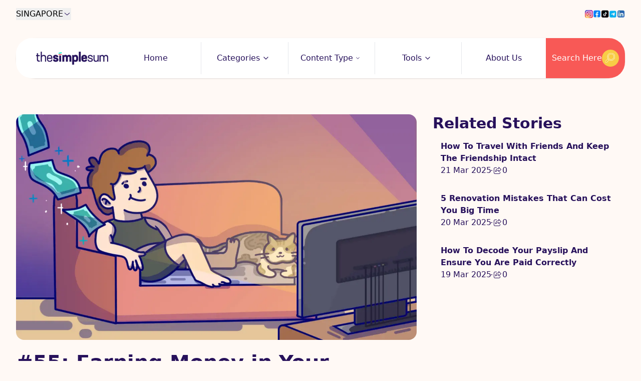

--- FILE ---
content_type: text/html; charset=utf-8
request_url: https://thesimplesum.com/sg/detail/55-earning-money-in-your-free-time
body_size: 31736
content:
<!DOCTYPE html><html lang="en"><head><meta charSet="utf-8"/><meta name="viewport" content="width=device-width, initial-scale=1"/><link rel="preload" as="image" imageSrcSet="/_next/image?url=%2Fassets%2Fimages%2Flogo.png&amp;w=256&amp;q=75 1x, /_next/image?url=%2Fassets%2Fimages%2Flogo.png&amp;w=384&amp;q=75 2x" fetchPriority="high"/><link rel="preload" as="image" href="/assets/images/logo-white.png"/><link rel="stylesheet" href="/_next/static/css/ef244a6deacbd3c8.css" data-precedence="next"/><link rel="preload" as="script" fetchPriority="low" href="/_next/static/chunks/webpack-94872b0752ab8a1f.js"/><script src="/_next/static/chunks/fd9d1056-ad3f9809e3f77200.js" async=""></script><script src="/_next/static/chunks/7023-5e5a557add79a335.js" async=""></script><script src="/_next/static/chunks/main-app-0a30c4e37a597af1.js" async=""></script><script src="/_next/static/chunks/8726-a508a3e15a7dc256.js" async=""></script><script src="/_next/static/chunks/998-071218bb1cebd52e.js" async=""></script><script src="/_next/static/chunks/2679-7d7d4f4ed4c59d3d.js" async=""></script><script src="/_next/static/chunks/app/layout-8bcaf931fd41f86f.js" async=""></script><script src="/_next/static/chunks/231-11387b871addf948.js" async=""></script><script src="/_next/static/chunks/6503-c96d09a4558a69ab.js" async=""></script><script src="/_next/static/chunks/8173-5abb9cfef41aec26.js" async=""></script><script src="/_next/static/chunks/7899-9bdd0928d49293a4.js" async=""></script><script src="/_next/static/chunks/4694-d182b3c0967502eb.js" async=""></script><script src="/_next/static/chunks/8472-8a69b0c31cb514a2.js" async=""></script><script src="/_next/static/chunks/1125-851a406e5ef897a3.js" async=""></script><script src="/_next/static/chunks/4073-44270f9bd2781af3.js" async=""></script><script src="/_next/static/chunks/7766-b97813bbf0002e7a.js" async=""></script><script src="/_next/static/chunks/1622-2118e78c52eb5834.js" async=""></script><script src="/_next/static/chunks/6024-5651321951254726.js" async=""></script><script src="/_next/static/chunks/4254-62fe0359356caa4a.js" async=""></script><script src="/_next/static/chunks/app/(frontend)/%5Blocale%5D/layout-3bddb865b2af23f3.js" async=""></script><script src="/_next/static/chunks/aaea2bcf-8b2e94718f9fb424.js" async=""></script><script src="/_next/static/chunks/7162-f849e63a0554bc29.js" async=""></script><script src="/_next/static/chunks/app/(frontend)/%5Blocale%5D/(withNavbar)/detail/%5Bslug%5D/page-6eae206b9a7dc2a5.js" async=""></script><link rel="preload" href="https://www.googletagmanager.com/gtag/js?id=G-ES5XJBTDDJ" as="script"/><link rel="preload" href="https://connect.facebook.net/en_US/fbevents.js" as="script"/><link rel="preload" href="https://securepubads.g.doubleclick.net/tag/js/gpt.js" as="script"/><link rel="preload" href="https://www.googletagmanager.com/gtag/js?id=AW-846821126" as="script"/><title>#55: Earning Money in Your Free Time?! - The Simple Sum Singapore</title><meta name="author" content="The Simple Sum"/><meta name="creator" content="Ahmad Thomy"/><meta name="publisher" content="Livinode"/><meta name="category" content="ecommerce"/><meta property="og:title" content="#55: Earning Money in Your Free Time?! - The Simple Sum Singapore"/><meta property="og:image" content="https://thesimplesum.blob.core.windows.net/website/wpasset/2021/06/202105_Podcast_E55_1200x675.jpg"/><meta property="og:image:width" content="1200"/><meta property="og:image:height" content="630"/><meta name="twitter:card" content="summary_large_image"/><meta name="twitter:title" content="#55: Earning Money in Your Free Time?! - The Simple Sum Singapore"/><meta name="twitter:image" content="https://thesimplesum.blob.core.windows.net/website/wpasset/2021/06/202105_Podcast_E55_1200x675.jpg"/><link rel="icon" href="/favicon.ico" type="image/x-icon" sizes="256x256"/><script src="/_next/static/chunks/polyfills-78c92fac7aa8fdd8.js" noModule=""></script></head><body class="antialiased bg-bg-default"><div style="position:fixed;z-index:9999;top:16px;left:16px;right:16px;bottom:16px;pointer-events:none"></div><main><div class="container py-4 flex justify-between items-center bg-bg-section lg:bg-transparent shadow-lg lg:shadow-none"><a class="sm:hidden block" href="/"><img alt="Simple Sum Logo" loading="lazy" width="100" height="100" decoding="async" data-nimg="1" class="w-24 h-auto" style="color:transparent" srcSet="/_next/image?url=%2Fassets%2Fimages%2Flogo.png&amp;w=128&amp;q=75 1x, /_next/image?url=%2Fassets%2Fimages%2Flogo.png&amp;w=256&amp;q=75 2x" src="/_next/image?url=%2Fassets%2Fimages%2Flogo.png&amp;w=256&amp;q=75"/></a><div class="flex items-center gap-2"><button type="button" id="radix-:Rj5uuja:" aria-haspopup="menu" aria-expanded="false" data-state="closed" class="flex gap-2 items-center">SINGAPORE<svg width="16" height="16" viewBox="0 0 16 16" fill="none" xmlns="http://www.w3.org/2000/svg"><path fill-rule="evenodd" clip-rule="evenodd" d="M2.95361 5.67462C2.99636 5.62474 3.04853 5.58377 3.10712 5.55406C3.16571 5.52435 3.22959 5.50647 3.29509 5.50146C3.36059 5.49644 3.42644 5.50439 3.48888 5.52483C3.55131 5.54528 3.6091 5.57783 3.65895 5.62062L8.00028 9.34129L12.3416 5.62062C12.4428 5.53938 12.5717 5.50067 12.7009 5.51269C12.8301 5.52471 12.9496 5.58652 13.0341 5.68504C13.1186 5.78356 13.1615 5.91108 13.1537 6.04063C13.1459 6.17019 13.088 6.29163 12.9923 6.37929L8.32561 10.3793C8.235 10.4569 8.11961 10.4996 8.00028 10.4996C7.88095 10.4996 7.76556 10.4569 7.67495 10.3793L3.00828 6.37929C2.90774 6.29297 2.84557 6.17026 2.83545 6.03813C2.82532 5.906 2.86806 5.77526 2.95428 5.67462" fill="#27115B"></path></svg></button></div><div class="hidden sm:flex justify-end items-center gap-4 text-base"><div class="flex gap-6"><a target="_blank" href="https://www.instagram.com/thesimplesumsg"><img alt="Social Media" loading="lazy" width="16" height="16" decoding="async" data-nimg="1" style="color:transparent" srcSet="/_next/image?url=https%3A%2F%2Fthesimplesum.blob.core.windows.net%2Fwebsite%2Fupload-1751274465212.png&amp;w=16&amp;q=75 1x, /_next/image?url=https%3A%2F%2Fthesimplesum.blob.core.windows.net%2Fwebsite%2Fupload-1751274465212.png&amp;w=32&amp;q=75 2x" src="/_next/image?url=https%3A%2F%2Fthesimplesum.blob.core.windows.net%2Fwebsite%2Fupload-1751274465212.png&amp;w=32&amp;q=75"/></a><a target="_blank" href="https://www.facebook.com/thesimplesumsg/"><img alt="Social Media" loading="lazy" width="16" height="16" decoding="async" data-nimg="1" style="color:transparent" srcSet="/_next/image?url=https%3A%2F%2Fthesimplesum.blob.core.windows.net%2Fwebsite%2Fupload-1751517972066.png&amp;w=16&amp;q=75 1x, /_next/image?url=https%3A%2F%2Fthesimplesum.blob.core.windows.net%2Fwebsite%2Fupload-1751517972066.png&amp;w=32&amp;q=75 2x" src="/_next/image?url=https%3A%2F%2Fthesimplesum.blob.core.windows.net%2Fwebsite%2Fupload-1751517972066.png&amp;w=32&amp;q=75"/></a><a target="_blank" href="https://www.tiktok.com/@thesimplesumsg"><img alt="Social Media" loading="lazy" width="16" height="16" decoding="async" data-nimg="1" style="color:transparent" srcSet="/_next/image?url=https%3A%2F%2Fthesimplesum.blob.core.windows.net%2Fwebsite%2Fupload-1751517977583.png&amp;w=16&amp;q=75 1x, /_next/image?url=https%3A%2F%2Fthesimplesum.blob.core.windows.net%2Fwebsite%2Fupload-1751517977583.png&amp;w=32&amp;q=75 2x" src="/_next/image?url=https%3A%2F%2Fthesimplesum.blob.core.windows.net%2Fwebsite%2Fupload-1751517977583.png&amp;w=32&amp;q=75"/></a><a target="_blank" href="https://t.me/thesimplesum"><img alt="Social Media" loading="lazy" width="16" height="16" decoding="async" data-nimg="1" style="color:transparent" srcSet="/_next/image?url=https%3A%2F%2Fthesimplesum.blob.core.windows.net%2Fwebsite%2Fupload-1751508904796.png&amp;w=16&amp;q=75 1x, /_next/image?url=https%3A%2F%2Fthesimplesum.blob.core.windows.net%2Fwebsite%2Fupload-1751508904796.png&amp;w=32&amp;q=75 2x" src="/_next/image?url=https%3A%2F%2Fthesimplesum.blob.core.windows.net%2Fwebsite%2Fupload-1751508904796.png&amp;w=32&amp;q=75"/></a><a target="_blank" href="https://sg.linkedin.com/company/thesimplesum"><img alt="Social Media" loading="lazy" width="16" height="16" decoding="async" data-nimg="1" style="color:transparent" srcSet="/_next/image?url=https%3A%2F%2Fthesimplesum.blob.core.windows.net%2Fwebsite%2Fupload-1751375349710.png&amp;w=16&amp;q=75 1x, /_next/image?url=https%3A%2F%2Fthesimplesum.blob.core.windows.net%2Fwebsite%2Fupload-1751375349710.png&amp;w=32&amp;q=75 2x" src="/_next/image?url=https%3A%2F%2Fthesimplesum.blob.core.windows.net%2Fwebsite%2Fupload-1751375349710.png&amp;w=32&amp;q=75"/></a></div></div></div><div class="container"><div class="shadow lg:flex hidden bg-white z-10 mt-5 relative whitespace-nowrap rounded-full"><div class="container px-0 "><div class="flex items-stretch bg-white navbar-shadow rounded-[2rem] z-10"><div class="navbar-shadow flex items-center bg-white py-2 pl-2 lg:pl-8 rounded-l-[2rem] w-full z-10"><a class="flex items-center justify-center px-2 " href="/"><img alt="TheSimpleSum Logo" fetchPriority="high" width="171" height="30" decoding="async" data-nimg="1" class="w-[171px]" style="color:transparent" srcSet="/_next/image?url=%2Fassets%2Fimages%2Flogo.png&amp;w=256&amp;q=75 1x, /_next/image?url=%2Fassets%2Fimages%2Flogo.png&amp;w=384&amp;q=75 2x" src="/_next/image?url=%2Fassets%2Fimages%2Flogo.png&amp;w=384&amp;q=75"/></a><div class="flex items-center w-full text-blue-default"><nav aria-label="Main" data-orientation="horizontal" dir="ltr" class="relative z-10 flex flex-1 items-center justify-center w-full max-w-full"><div style="position:relative"><ul data-orientation="horizontal" class="group flex-1 list-none items-center justify-center space-x-1 grid w-full max-w-full grid-cols-5 divide-x divide-line" dir="ltr"><li class="text-center"><a class="text-base" href="/" data-radix-collection-item="">Home</a></li><li><button id="radix-:R9d5uuja:-trigger-radix-:R9pd5uuja:" data-state="closed" aria-expanded="false" aria-controls="radix-:R9d5uuja:-content-radix-:R9pd5uuja:" class="group inline-flex h-9 w-full items-center justify-center rounded-md transition-colors hover:bg-accent hover:text-accent-foreground focus:bg-accent focus:text-accent-foreground focus:outline-none disabled:pointer-events-none disabled:opacity-50 data-[active]:bg-accent/50 data-[state=open]:bg-accent/50 group px-6 py-8 text-base bg-transparent" data-radix-collection-item="">Categories<svg xmlns="http://www.w3.org/2000/svg" width="16" height="16" viewBox="0 0 24 24" fill="none" stroke="currentColor" stroke-width="2" stroke-linecap="round" stroke-linejoin="round" class="lucide lucide-chevron-down relative ml-1 h-4 w-4 transition duration-300 group-data-[state=open]:rotate-180" aria-hidden="true"><path d="m6 9 6 6 6-6"></path></svg></button></li><li><button id="radix-:R9d5uuja:-trigger-radix-:Rdpd5uuja:" data-state="closed" aria-expanded="false" aria-controls="radix-:R9d5uuja:-content-radix-:Rdpd5uuja:" class="group inline-flex h-9 w-full items-center justify-center rounded-md transition-colors hover:bg-accent hover:text-accent-foreground focus:bg-accent focus:text-accent-foreground focus:outline-none disabled:pointer-events-none disabled:opacity-50 data-[active]:bg-accent/50 data-[state=open]:bg-accent/50 group px-6 py-8 text-base bg-transparent" data-radix-collection-item="">Content Type<svg xmlns="http://www.w3.org/2000/svg" width="16" height="16" viewBox="0 0 24 24" fill="none" stroke="currentColor" stroke-width="2" stroke-linecap="round" stroke-linejoin="round" class="lucide lucide-chevron-down relative ml-1 h-4 w-4 transition duration-300 group-data-[state=open]:rotate-180" aria-hidden="true"><path d="m6 9 6 6 6-6"></path></svg></button></li><li class="text-center h-full items-center flex justify-center"><button id="radix-:R9d5uuja:-trigger-radix-:Rhpd5uuja:" data-state="closed" aria-expanded="false" aria-controls="radix-:R9d5uuja:-content-radix-:Rhpd5uuja:" class="group inline-flex h-9 w-full items-center justify-center rounded-md transition-colors hover:bg-accent hover:text-accent-foreground focus:bg-accent focus:text-accent-foreground focus:outline-none disabled:pointer-events-none disabled:opacity-50 data-[active]:bg-accent/50 data-[state=open]:bg-accent/50 group px-6 py-8 text-base bg-transparent" data-radix-collection-item="">Tools<svg xmlns="http://www.w3.org/2000/svg" width="16" height="16" viewBox="0 0 24 24" fill="none" stroke="currentColor" stroke-width="2" stroke-linecap="round" stroke-linejoin="round" class="lucide lucide-chevron-down relative ml-1 h-4 w-4 transition duration-300 group-data-[state=open]:rotate-180" aria-hidden="true"><path d="m6 9 6 6 6-6"></path></svg></button></li><li class="text-center h-full items-center flex justify-center"><a class="text-base" href="/about" data-radix-collection-item="">About Us</a></li></ul></div><div class="absolute top-full left-1/2 transform -translate-x-1/2 flex justify-center"></div></nav></div></div><button class="navbar-shadow flex gap-2 items-center justify-center bg-secondary-default hover:bg-secondary-high h-auto rounded-r-[2rem] text-white w-[15%] z-10">Search Here<img alt="Search Icon" loading="lazy" width="34" height="34" decoding="async" data-nimg="1" style="color:transparent" src="/icon-search.svg"/></button></div></div></div></div><div class="fixed bottom-6 left-0 block lg:hidden z-[90] w-full"><div class="mx-6 rounded-full bg-white p-4 grid grid-cols-4 shadow-lg"><a class="w-10 h-10 min-w-auto text-primary flex items-center justify-center rounded-full" href="/"><span></span></a><button class="w-10 h-10 min-w-auto text-primary flex items-center justify-center rounded-full"><span></span></button><a class="w-10 h-10 min-w-auto text-primary flex items-center justify-center rounded-full" href="/category/budgeting-and-savings"><span></span></a><a class="w-10 h-10 min-w-auto text-primary flex items-center justify-center rounded-full" href="/calculators/emergency-fund"><span></span></a></div></div><div class="lg:-mt-10 mt-0"><div class="lg:pt-8 lg:pb-20 pt-8 pb-8 mt-20"><div class="container"><div class="grid grid-cols-12 gap-8"><div class="lg:col-span-8 col-span-12"><div class="relative mb-5"><img alt="#55: Earning Money in Your Free Time?!" loading="lazy" width="1500" height="1500" decoding="async" data-nimg="1" class="w-full h-auto rounded-2xl" style="color:transparent" srcSet="/_next/image?url=https%3A%2F%2Fthesimplesum.blob.core.windows.net%2Fwebsite%2Fwpasset%2F2021%2F06%2F202105_Podcast_E55_1200x675.jpg&amp;w=1920&amp;q=75 1x, /_next/image?url=https%3A%2F%2Fthesimplesum.blob.core.windows.net%2Fwebsite%2Fwpasset%2F2021%2F06%2F202105_Podcast_E55_1200x675.jpg&amp;w=3840&amp;q=75 2x" src="/_next/image?url=https%3A%2F%2Fthesimplesum.blob.core.windows.net%2Fwebsite%2Fwpasset%2F2021%2F06%2F202105_Podcast_E55_1200x675.jpg&amp;w=3840&amp;q=75"/></div><div class="flex flex-col gap-4"><h1 class="heading-4 lg:heading-2 text-blue-default max-w-[730px] leading-tight">#55: Earning Money in Your Free Time?!</h1><div class="flex sm:flex-row flex-col justify-between gap-4 text-black"><div class="flex flex-row gap-2 lg:gap-3 normal-body items-center whitespace-nowrap"><p class="">The Simple Sum</p><div class="w-[2px] h-[2px] lg:block hidden"><svg width="2" height="2" viewBox="0 0 2 2" fill="none" xmlns="http://www.w3.org/2000/svg" class="w-full h-full"><circle cx="1" cy="1" r="1" fill="#111111"></circle></svg></div><span>19 May 2021</span></div><div class="flex items-center gap-4"><span>Share</span><button><img alt="instagram" loading="lazy" width="24" height="24" decoding="async" data-nimg="1" style="color:transparent" src="/_next/static/media/11.df094144.svg"/></button><button><img alt="whatsapp" loading="lazy" width="24" height="24" decoding="async" data-nimg="1" style="color:transparent" src="/_next/static/media/22.ddfc10a5.svg"/></button><button><img alt="twitter" loading="lazy" width="24" height="24" decoding="async" data-nimg="1" style="color:transparent" src="/_next/static/media/33.13760e74.svg"/></button></div></div><div id="content">Ka-ching Ka-ching!

These days, we’re all about that side hustle and passive income stuff. And it can feel overwhelming especially when you’re already exhausted from work. Fret not – in this episode, we ranked several side income sources from easy to difficult so everyone can get a piece of the hustle pie.

We’re on Spotify, Apple Podcast and Google Podcast! Subscribe to us for new weekly episodes weekly.</div></div></div><div class="lg:col-span-4 col-span-12 text-blue-default"><div class="flex flex-col gap-8"><h3 class="heading-3">Related Stories</h3><div class="relative bg-transparent rounded-2xl"><div role="button" class="rounded-2xl overflow-hidden flex flex-col cursor-pointer bg-transparent lg:card-highlight-shadow"><div class="aspect-[228/168] relative"><img alt="How To Travel With Friends And Keep The Friendship Intact" loading="lazy" decoding="async" data-nimg="fill" class="" style="position:absolute;height:100%;width:100%;left:0;top:0;right:0;bottom:0;object-fit:cover;color:transparent" sizes="100%" srcSet="/_next/image?url=https%3A%2F%2Fthesimplesum.blob.core.windows.net%2Fwebsite%2Fupload-1742546667477.png&amp;w=16&amp;q=75 16w, /_next/image?url=https%3A%2F%2Fthesimplesum.blob.core.windows.net%2Fwebsite%2Fupload-1742546667477.png&amp;w=32&amp;q=75 32w, /_next/image?url=https%3A%2F%2Fthesimplesum.blob.core.windows.net%2Fwebsite%2Fupload-1742546667477.png&amp;w=48&amp;q=75 48w, /_next/image?url=https%3A%2F%2Fthesimplesum.blob.core.windows.net%2Fwebsite%2Fupload-1742546667477.png&amp;w=64&amp;q=75 64w, /_next/image?url=https%3A%2F%2Fthesimplesum.blob.core.windows.net%2Fwebsite%2Fupload-1742546667477.png&amp;w=96&amp;q=75 96w, /_next/image?url=https%3A%2F%2Fthesimplesum.blob.core.windows.net%2Fwebsite%2Fupload-1742546667477.png&amp;w=128&amp;q=75 128w, /_next/image?url=https%3A%2F%2Fthesimplesum.blob.core.windows.net%2Fwebsite%2Fupload-1742546667477.png&amp;w=256&amp;q=75 256w, /_next/image?url=https%3A%2F%2Fthesimplesum.blob.core.windows.net%2Fwebsite%2Fupload-1742546667477.png&amp;w=384&amp;q=75 384w, /_next/image?url=https%3A%2F%2Fthesimplesum.blob.core.windows.net%2Fwebsite%2Fupload-1742546667477.png&amp;w=640&amp;q=75 640w, /_next/image?url=https%3A%2F%2Fthesimplesum.blob.core.windows.net%2Fwebsite%2Fupload-1742546667477.png&amp;w=750&amp;q=75 750w, /_next/image?url=https%3A%2F%2Fthesimplesum.blob.core.windows.net%2Fwebsite%2Fupload-1742546667477.png&amp;w=828&amp;q=75 828w, /_next/image?url=https%3A%2F%2Fthesimplesum.blob.core.windows.net%2Fwebsite%2Fupload-1742546667477.png&amp;w=1080&amp;q=75 1080w, /_next/image?url=https%3A%2F%2Fthesimplesum.blob.core.windows.net%2Fwebsite%2Fupload-1742546667477.png&amp;w=1200&amp;q=75 1200w, /_next/image?url=https%3A%2F%2Fthesimplesum.blob.core.windows.net%2Fwebsite%2Fupload-1742546667477.png&amp;w=1920&amp;q=75 1920w, /_next/image?url=https%3A%2F%2Fthesimplesum.blob.core.windows.net%2Fwebsite%2Fupload-1742546667477.png&amp;w=2048&amp;q=75 2048w, /_next/image?url=https%3A%2F%2Fthesimplesum.blob.core.windows.net%2Fwebsite%2Fupload-1742546667477.png&amp;w=3840&amp;q=75 3840w" src="/_next/image?url=https%3A%2F%2Fthesimplesum.blob.core.windows.net%2Fwebsite%2Fupload-1742546667477.png&amp;w=3840&amp;q=75"/></div><div class="flex flex-col gap-4 px-0 py-4 lg:py-4 lg:px-4"><h6 class="font-bold text-blue-default line-clamp-2">How To Travel With Friends And Keep The Friendship Intact</h6><div class="flex flex-row gap-2 lg:gap-3 lg:normal-body small-body items-center whitespace-nowrap text-blue-default"><span>21 Mar 2025</span><div class="w-[2px] h-[2px] lg:block hidden"><svg width="2" height="2" viewBox="0 0 2 2" fill="none" xmlns="http://www.w3.org/2000/svg" class="w-full h-full"><circle cx="1" cy="1" r="1" fill="#27115B"></circle></svg></div><div class="flex items-center gap-1 lg:gap-1.5"><div class="w-4 h-4 lg:w-5 lg:h-5 min-w-auto"><svg width="20" height="20" viewBox="0 0 20 20" fill="none" xmlns="http://www.w3.org/2000/svg" class="w-full h-full"><path d="M13.33 12.838L17.827 8.41498L17.884 8.34998C17.9678 8.23644 18.0081 8.09664 17.9977 7.95592C17.9872 7.8152 17.9267 7.68289 17.827 7.58298L13.33 3.16198L13.268 3.10898C12.908 2.83898 12.378 3.09898 12.378 3.57798V5.70798L12.153 5.72298C8.59 6.00498 6.503 8.25998 6.005 12.35C5.941 12.875 6.543 13.204 6.933 12.856C8.364 11.578 9.843 10.784 11.378 10.466C11.624 10.4146 11.8713 10.3756 12.12 10.349L12.378 10.326V12.422L12.383 12.504C12.443 12.957 12.992 13.17 13.33 12.838ZM12.226 6.71998L13.378 6.64298V4.60998L16.824 7.99798L13.378 11.388V9.23098L12.022 9.35298H12.014C10.311 9.53598 8.704 10.218 7.187 11.355C7.485 10.016 7.994 9.00898 8.663 8.28798C9.493 7.39298 10.653 6.84598 12.226 6.71998ZM5.5 3.99998C4.83696 3.99998 4.20107 4.26337 3.73223 4.73221C3.26339 5.20106 3 5.83694 3 6.49998V14.5C3 15.163 3.26339 15.7989 3.73223 16.2677C4.20107 16.7366 4.83696 17 5.5 17H13.5C14.163 17 14.7989 16.7366 15.2678 16.2677C15.7366 15.7989 16 15.163 16 14.5V13.5C16 13.3674 15.9473 13.2402 15.8536 13.1464C15.7598 13.0527 15.6326 13 15.5 13C15.3674 13 15.2402 13.0527 15.1464 13.1464C15.0527 13.2402 15 13.3674 15 13.5V14.5C15 14.8978 14.842 15.2793 14.5607 15.5606C14.2794 15.8419 13.8978 16 13.5 16H5.5C5.10218 16 4.72064 15.8419 4.43934 15.5606C4.15804 15.2793 4 14.8978 4 14.5V6.49998C4 6.10216 4.15804 5.72063 4.43934 5.43932C4.72064 5.15802 5.10218 4.99998 5.5 4.99998H8.5C8.63261 4.99998 8.75979 4.9473 8.85355 4.85353C8.94732 4.75977 9 4.63259 9 4.49998C9 4.36737 8.94732 4.2402 8.85355 4.14643C8.75979 4.05266 8.63261 3.99998 8.5 3.99998H5.5Z" fill="#27115B"></path></svg></div><span>0</span></div></div></div></div></div><div class="relative bg-transparent rounded-2xl"><div role="button" class="rounded-2xl overflow-hidden flex flex-col cursor-pointer bg-transparent lg:card-highlight-shadow"><div class="aspect-[228/168] relative"><img alt="5 Renovation Mistakes That Can Cost You Big Time" loading="lazy" decoding="async" data-nimg="fill" class="" style="position:absolute;height:100%;width:100%;left:0;top:0;right:0;bottom:0;object-fit:cover;color:transparent" sizes="100%" srcSet="/_next/image?url=https%3A%2F%2Fthesimplesum.blob.core.windows.net%2Fwebsite%2Fwpasset%2F2025%2F03%2F202503_Renovation_Mistakes_article.jpg&amp;w=16&amp;q=75 16w, /_next/image?url=https%3A%2F%2Fthesimplesum.blob.core.windows.net%2Fwebsite%2Fwpasset%2F2025%2F03%2F202503_Renovation_Mistakes_article.jpg&amp;w=32&amp;q=75 32w, /_next/image?url=https%3A%2F%2Fthesimplesum.blob.core.windows.net%2Fwebsite%2Fwpasset%2F2025%2F03%2F202503_Renovation_Mistakes_article.jpg&amp;w=48&amp;q=75 48w, /_next/image?url=https%3A%2F%2Fthesimplesum.blob.core.windows.net%2Fwebsite%2Fwpasset%2F2025%2F03%2F202503_Renovation_Mistakes_article.jpg&amp;w=64&amp;q=75 64w, /_next/image?url=https%3A%2F%2Fthesimplesum.blob.core.windows.net%2Fwebsite%2Fwpasset%2F2025%2F03%2F202503_Renovation_Mistakes_article.jpg&amp;w=96&amp;q=75 96w, /_next/image?url=https%3A%2F%2Fthesimplesum.blob.core.windows.net%2Fwebsite%2Fwpasset%2F2025%2F03%2F202503_Renovation_Mistakes_article.jpg&amp;w=128&amp;q=75 128w, /_next/image?url=https%3A%2F%2Fthesimplesum.blob.core.windows.net%2Fwebsite%2Fwpasset%2F2025%2F03%2F202503_Renovation_Mistakes_article.jpg&amp;w=256&amp;q=75 256w, /_next/image?url=https%3A%2F%2Fthesimplesum.blob.core.windows.net%2Fwebsite%2Fwpasset%2F2025%2F03%2F202503_Renovation_Mistakes_article.jpg&amp;w=384&amp;q=75 384w, /_next/image?url=https%3A%2F%2Fthesimplesum.blob.core.windows.net%2Fwebsite%2Fwpasset%2F2025%2F03%2F202503_Renovation_Mistakes_article.jpg&amp;w=640&amp;q=75 640w, /_next/image?url=https%3A%2F%2Fthesimplesum.blob.core.windows.net%2Fwebsite%2Fwpasset%2F2025%2F03%2F202503_Renovation_Mistakes_article.jpg&amp;w=750&amp;q=75 750w, /_next/image?url=https%3A%2F%2Fthesimplesum.blob.core.windows.net%2Fwebsite%2Fwpasset%2F2025%2F03%2F202503_Renovation_Mistakes_article.jpg&amp;w=828&amp;q=75 828w, /_next/image?url=https%3A%2F%2Fthesimplesum.blob.core.windows.net%2Fwebsite%2Fwpasset%2F2025%2F03%2F202503_Renovation_Mistakes_article.jpg&amp;w=1080&amp;q=75 1080w, /_next/image?url=https%3A%2F%2Fthesimplesum.blob.core.windows.net%2Fwebsite%2Fwpasset%2F2025%2F03%2F202503_Renovation_Mistakes_article.jpg&amp;w=1200&amp;q=75 1200w, /_next/image?url=https%3A%2F%2Fthesimplesum.blob.core.windows.net%2Fwebsite%2Fwpasset%2F2025%2F03%2F202503_Renovation_Mistakes_article.jpg&amp;w=1920&amp;q=75 1920w, /_next/image?url=https%3A%2F%2Fthesimplesum.blob.core.windows.net%2Fwebsite%2Fwpasset%2F2025%2F03%2F202503_Renovation_Mistakes_article.jpg&amp;w=2048&amp;q=75 2048w, /_next/image?url=https%3A%2F%2Fthesimplesum.blob.core.windows.net%2Fwebsite%2Fwpasset%2F2025%2F03%2F202503_Renovation_Mistakes_article.jpg&amp;w=3840&amp;q=75 3840w" src="/_next/image?url=https%3A%2F%2Fthesimplesum.blob.core.windows.net%2Fwebsite%2Fwpasset%2F2025%2F03%2F202503_Renovation_Mistakes_article.jpg&amp;w=3840&amp;q=75"/></div><div class="flex flex-col gap-4 px-0 py-4 lg:py-4 lg:px-4"><h6 class="font-bold text-blue-default line-clamp-2">5 Renovation Mistakes That Can Cost You Big Time</h6><div class="flex flex-row gap-2 lg:gap-3 lg:normal-body small-body items-center whitespace-nowrap text-blue-default"><span>20 Mar 2025</span><div class="w-[2px] h-[2px] lg:block hidden"><svg width="2" height="2" viewBox="0 0 2 2" fill="none" xmlns="http://www.w3.org/2000/svg" class="w-full h-full"><circle cx="1" cy="1" r="1" fill="#27115B"></circle></svg></div><div class="flex items-center gap-1 lg:gap-1.5"><div class="w-4 h-4 lg:w-5 lg:h-5 min-w-auto"><svg width="20" height="20" viewBox="0 0 20 20" fill="none" xmlns="http://www.w3.org/2000/svg" class="w-full h-full"><path d="M13.33 12.838L17.827 8.41498L17.884 8.34998C17.9678 8.23644 18.0081 8.09664 17.9977 7.95592C17.9872 7.8152 17.9267 7.68289 17.827 7.58298L13.33 3.16198L13.268 3.10898C12.908 2.83898 12.378 3.09898 12.378 3.57798V5.70798L12.153 5.72298C8.59 6.00498 6.503 8.25998 6.005 12.35C5.941 12.875 6.543 13.204 6.933 12.856C8.364 11.578 9.843 10.784 11.378 10.466C11.624 10.4146 11.8713 10.3756 12.12 10.349L12.378 10.326V12.422L12.383 12.504C12.443 12.957 12.992 13.17 13.33 12.838ZM12.226 6.71998L13.378 6.64298V4.60998L16.824 7.99798L13.378 11.388V9.23098L12.022 9.35298H12.014C10.311 9.53598 8.704 10.218 7.187 11.355C7.485 10.016 7.994 9.00898 8.663 8.28798C9.493 7.39298 10.653 6.84598 12.226 6.71998ZM5.5 3.99998C4.83696 3.99998 4.20107 4.26337 3.73223 4.73221C3.26339 5.20106 3 5.83694 3 6.49998V14.5C3 15.163 3.26339 15.7989 3.73223 16.2677C4.20107 16.7366 4.83696 17 5.5 17H13.5C14.163 17 14.7989 16.7366 15.2678 16.2677C15.7366 15.7989 16 15.163 16 14.5V13.5C16 13.3674 15.9473 13.2402 15.8536 13.1464C15.7598 13.0527 15.6326 13 15.5 13C15.3674 13 15.2402 13.0527 15.1464 13.1464C15.0527 13.2402 15 13.3674 15 13.5V14.5C15 14.8978 14.842 15.2793 14.5607 15.5606C14.2794 15.8419 13.8978 16 13.5 16H5.5C5.10218 16 4.72064 15.8419 4.43934 15.5606C4.15804 15.2793 4 14.8978 4 14.5V6.49998C4 6.10216 4.15804 5.72063 4.43934 5.43932C4.72064 5.15802 5.10218 4.99998 5.5 4.99998H8.5C8.63261 4.99998 8.75979 4.9473 8.85355 4.85353C8.94732 4.75977 9 4.63259 9 4.49998C9 4.36737 8.94732 4.2402 8.85355 4.14643C8.75979 4.05266 8.63261 3.99998 8.5 3.99998H5.5Z" fill="#27115B"></path></svg></div><span>0</span></div></div></div></div></div><div class="relative bg-transparent rounded-2xl"><div role="button" class="rounded-2xl overflow-hidden flex flex-col cursor-pointer bg-transparent lg:card-highlight-shadow"><div class="aspect-[228/168] relative"><img alt="How To Decode Your Payslip And Ensure You Are Paid Correctly" loading="lazy" decoding="async" data-nimg="fill" class="" style="position:absolute;height:100%;width:100%;left:0;top:0;right:0;bottom:0;object-fit:cover;color:transparent" sizes="100%" srcSet="/_next/image?url=https%3A%2F%2Fthesimplesum.blob.core.windows.net%2Fwebsite%2Fupload-1742550605121.png&amp;w=16&amp;q=75 16w, /_next/image?url=https%3A%2F%2Fthesimplesum.blob.core.windows.net%2Fwebsite%2Fupload-1742550605121.png&amp;w=32&amp;q=75 32w, /_next/image?url=https%3A%2F%2Fthesimplesum.blob.core.windows.net%2Fwebsite%2Fupload-1742550605121.png&amp;w=48&amp;q=75 48w, /_next/image?url=https%3A%2F%2Fthesimplesum.blob.core.windows.net%2Fwebsite%2Fupload-1742550605121.png&amp;w=64&amp;q=75 64w, /_next/image?url=https%3A%2F%2Fthesimplesum.blob.core.windows.net%2Fwebsite%2Fupload-1742550605121.png&amp;w=96&amp;q=75 96w, /_next/image?url=https%3A%2F%2Fthesimplesum.blob.core.windows.net%2Fwebsite%2Fupload-1742550605121.png&amp;w=128&amp;q=75 128w, /_next/image?url=https%3A%2F%2Fthesimplesum.blob.core.windows.net%2Fwebsite%2Fupload-1742550605121.png&amp;w=256&amp;q=75 256w, /_next/image?url=https%3A%2F%2Fthesimplesum.blob.core.windows.net%2Fwebsite%2Fupload-1742550605121.png&amp;w=384&amp;q=75 384w, /_next/image?url=https%3A%2F%2Fthesimplesum.blob.core.windows.net%2Fwebsite%2Fupload-1742550605121.png&amp;w=640&amp;q=75 640w, /_next/image?url=https%3A%2F%2Fthesimplesum.blob.core.windows.net%2Fwebsite%2Fupload-1742550605121.png&amp;w=750&amp;q=75 750w, /_next/image?url=https%3A%2F%2Fthesimplesum.blob.core.windows.net%2Fwebsite%2Fupload-1742550605121.png&amp;w=828&amp;q=75 828w, /_next/image?url=https%3A%2F%2Fthesimplesum.blob.core.windows.net%2Fwebsite%2Fupload-1742550605121.png&amp;w=1080&amp;q=75 1080w, /_next/image?url=https%3A%2F%2Fthesimplesum.blob.core.windows.net%2Fwebsite%2Fupload-1742550605121.png&amp;w=1200&amp;q=75 1200w, /_next/image?url=https%3A%2F%2Fthesimplesum.blob.core.windows.net%2Fwebsite%2Fupload-1742550605121.png&amp;w=1920&amp;q=75 1920w, /_next/image?url=https%3A%2F%2Fthesimplesum.blob.core.windows.net%2Fwebsite%2Fupload-1742550605121.png&amp;w=2048&amp;q=75 2048w, /_next/image?url=https%3A%2F%2Fthesimplesum.blob.core.windows.net%2Fwebsite%2Fupload-1742550605121.png&amp;w=3840&amp;q=75 3840w" src="/_next/image?url=https%3A%2F%2Fthesimplesum.blob.core.windows.net%2Fwebsite%2Fupload-1742550605121.png&amp;w=3840&amp;q=75"/></div><div class="flex flex-col gap-4 px-0 py-4 lg:py-4 lg:px-4"><h6 class="font-bold text-blue-default line-clamp-2">How To Decode Your Payslip And Ensure You Are Paid Correctly</h6><div class="flex flex-row gap-2 lg:gap-3 lg:normal-body small-body items-center whitespace-nowrap text-blue-default"><span>19 Mar 2025</span><div class="w-[2px] h-[2px] lg:block hidden"><svg width="2" height="2" viewBox="0 0 2 2" fill="none" xmlns="http://www.w3.org/2000/svg" class="w-full h-full"><circle cx="1" cy="1" r="1" fill="#27115B"></circle></svg></div><div class="flex items-center gap-1 lg:gap-1.5"><div class="w-4 h-4 lg:w-5 lg:h-5 min-w-auto"><svg width="20" height="20" viewBox="0 0 20 20" fill="none" xmlns="http://www.w3.org/2000/svg" class="w-full h-full"><path d="M13.33 12.838L17.827 8.41498L17.884 8.34998C17.9678 8.23644 18.0081 8.09664 17.9977 7.95592C17.9872 7.8152 17.9267 7.68289 17.827 7.58298L13.33 3.16198L13.268 3.10898C12.908 2.83898 12.378 3.09898 12.378 3.57798V5.70798L12.153 5.72298C8.59 6.00498 6.503 8.25998 6.005 12.35C5.941 12.875 6.543 13.204 6.933 12.856C8.364 11.578 9.843 10.784 11.378 10.466C11.624 10.4146 11.8713 10.3756 12.12 10.349L12.378 10.326V12.422L12.383 12.504C12.443 12.957 12.992 13.17 13.33 12.838ZM12.226 6.71998L13.378 6.64298V4.60998L16.824 7.99798L13.378 11.388V9.23098L12.022 9.35298H12.014C10.311 9.53598 8.704 10.218 7.187 11.355C7.485 10.016 7.994 9.00898 8.663 8.28798C9.493 7.39298 10.653 6.84598 12.226 6.71998ZM5.5 3.99998C4.83696 3.99998 4.20107 4.26337 3.73223 4.73221C3.26339 5.20106 3 5.83694 3 6.49998V14.5C3 15.163 3.26339 15.7989 3.73223 16.2677C4.20107 16.7366 4.83696 17 5.5 17H13.5C14.163 17 14.7989 16.7366 15.2678 16.2677C15.7366 15.7989 16 15.163 16 14.5V13.5C16 13.3674 15.9473 13.2402 15.8536 13.1464C15.7598 13.0527 15.6326 13 15.5 13C15.3674 13 15.2402 13.0527 15.1464 13.1464C15.0527 13.2402 15 13.3674 15 13.5V14.5C15 14.8978 14.842 15.2793 14.5607 15.5606C14.2794 15.8419 13.8978 16 13.5 16H5.5C5.10218 16 4.72064 15.8419 4.43934 15.5606C4.15804 15.2793 4 14.8978 4 14.5V6.49998C4 6.10216 4.15804 5.72063 4.43934 5.43932C4.72064 5.15802 5.10218 4.99998 5.5 4.99998H8.5C8.63261 4.99998 8.75979 4.9473 8.85355 4.85353C8.94732 4.75977 9 4.63259 9 4.49998C9 4.36737 8.94732 4.2402 8.85355 4.14643C8.75979 4.05266 8.63261 3.99998 8.5 3.99998H5.5Z" fill="#27115B"></path></svg></div><span>0</span></div></div></div></div></div></div></div></div></div></div><div class="lg:mb-20 mb-8 container text-blue-default"><div class="flex flex-col gap-8"><div class="flex justify-between items-center"><h2 class="heading-4 lg:heading-2">You May Also Like</h2><a class="flex gap-2 text-center w-48 lg:py-4 justify-end items-center lg:items-center lg:justify-center lg:bg-tersier-default text-black rounded-full" href="/category/personal-finance"><span class="text-sm">See All</span><svg class="lg:hidden block" width="20" height="20" viewBox="0 0 20 20" fill="none" xmlns="http://www.w3.org/2000/svg"><path d="M7.5 4.16669L12.5 10L7.5 15.8334" stroke="#27115B" stroke-width="1.5" stroke-linecap="round" stroke-linejoin="round"></path></svg></a></div><div class="grid grid-cols-2 gap-8"><a href="/detail/i-was-too-nice-and-always-bought-shopping-favours-for-my-friends-but-it-ended-up-costing-me"><div class="grid grid-cols-1 gap-4"><div><img alt="highlight-example" loading="lazy" width="1500" height="1500" decoding="async" data-nimg="1" class="rounded-2xl object-cover w-full h-auto aspect-[231/141]" style="color:transparent" srcSet="/_next/image?url=https%3A%2F%2Fthesimplesum.blob.core.windows.net%2Fwebsite%2Fupload-1742550685269.png&amp;w=1920&amp;q=75 1x, /_next/image?url=https%3A%2F%2Fthesimplesum.blob.core.windows.net%2Fwebsite%2Fupload-1742550685269.png&amp;w=3840&amp;q=75 2x" src="/_next/image?url=https%3A%2F%2Fthesimplesum.blob.core.windows.net%2Fwebsite%2Fupload-1742550685269.png&amp;w=3840&amp;q=75"/></div><div class="flex flex-col gap-2"><h6 class="heading-6 text-blue-default">I Was Too Nice And Always Bought Shopping Favours For My Friends, But It Ended Up Costing Me</h6><div class="mb-2"><div class="flex flex-row gap-2 lg:gap-3 lg:normal-body small-body items-center whitespace-nowrap text-blue-default"><span>18 Mar 2025</span><div class="flex items-center gap-1 lg:gap-1.5"><div class="w-4 h-4 lg:w-5 lg:h-5 min-w-auto"><svg width="16" height="16" viewBox="0 0 16 16" fill="none" xmlns="http://www.w3.org/2000/svg" class="w-full h-full"><g clip-path="url(#clip0_225_6492)"><path fill-rule="evenodd" clip-rule="evenodd" d="M8 5.5C7.33696 5.5 6.70107 5.76339 6.23223 6.23223C5.76339 6.70107 5.5 7.33696 5.5 8C5.5 8.66304 5.76339 9.29893 6.23223 9.76777C6.70107 10.2366 7.33696 10.5 8 10.5C8.66304 10.5 9.29893 10.2366 9.76777 9.76777C10.2366 9.29893 10.5 8.66304 10.5 8C10.5 7.33696 10.2366 6.70107 9.76777 6.23223C9.29893 5.76339 8.66304 5.5 8 5.5ZM6.5 8C6.5 7.60218 6.65804 7.22064 6.93934 6.93934C7.22064 6.65804 7.60218 6.5 8 6.5C8.39782 6.5 8.77936 6.65804 9.06066 6.93934C9.34196 7.22064 9.5 7.60218 9.5 8C9.5 8.39782 9.34196 8.77936 9.06066 9.06066C8.77936 9.34196 8.39782 9.5 8 9.5C7.60218 9.5 7.22064 9.34196 6.93934 9.06066C6.65804 8.77936 6.5 8.39782 6.5 8Z" fill="#27115B"></path><path fill-rule="evenodd" clip-rule="evenodd" d="M7.99967 2.16675C4.99034 2.16675 2.96301 3.96941 1.78634 5.49808L1.76567 5.52541C1.49901 5.87141 1.25434 6.18941 1.08834 6.56541C0.910341 6.96875 0.833008 7.40808 0.833008 8.00008C0.833008 8.59208 0.910341 9.03141 1.08834 9.43475C1.25501 9.81075 1.49967 10.1294 1.76567 10.4747L1.78701 10.5021C2.96301 12.0307 4.99034 13.8334 7.99967 13.8334C11.009 13.8334 13.0363 12.0307 14.213 10.5021L14.2337 10.4747C14.5003 10.1294 14.745 9.81075 14.911 9.43475C15.089 9.03141 15.1663 8.59208 15.1663 8.00008C15.1663 7.40808 15.089 6.96875 14.911 6.56541C14.7443 6.18941 14.4997 5.87141 14.2337 5.52541L14.2123 5.49808C13.0363 3.96941 11.009 2.16675 7.99967 2.16675ZM2.57967 6.10808C3.66501 4.69675 5.43301 3.16675 7.99967 3.16675C10.5663 3.16675 12.3337 4.69675 13.4197 6.10808C13.713 6.48808 13.8837 6.71475 13.9963 6.96942C14.1017 7.20808 14.1663 7.49941 14.1663 8.00008C14.1663 8.50075 14.1017 8.79208 13.9963 9.03075C13.8837 9.28541 13.7123 9.51208 13.4203 9.89208C12.333 11.3034 10.5663 12.8334 7.99967 12.8334C5.43301 12.8334 3.66567 11.3034 2.57967 9.89208C2.28634 9.51208 2.11567 9.28541 2.00301 9.03075C1.89767 8.79208 1.83301 8.50075 1.83301 8.00008C1.83301 7.49941 1.89767 7.20808 2.00301 6.96942C2.11567 6.71475 2.28767 6.48808 2.57967 6.10808Z" fill="#27115B"></path></g><defs><clipPath id="clip0_225_6492"><rect width="16" height="16" fill="#27115B"></rect></clipPath></defs></svg></div><span>843</span></div><div class="flex items-center gap-1 lg:gap-1.5"><div class="w-4 h-4 lg:w-5 lg:h-5 min-w-auto"><svg width="20" height="20" viewBox="0 0 20 20" fill="none" xmlns="http://www.w3.org/2000/svg" class="w-full h-full"><path d="M13.33 12.838L17.827 8.41498L17.884 8.34998C17.9678 8.23644 18.0081 8.09664 17.9977 7.95592C17.9872 7.8152 17.9267 7.68289 17.827 7.58298L13.33 3.16198L13.268 3.10898C12.908 2.83898 12.378 3.09898 12.378 3.57798V5.70798L12.153 5.72298C8.59 6.00498 6.503 8.25998 6.005 12.35C5.941 12.875 6.543 13.204 6.933 12.856C8.364 11.578 9.843 10.784 11.378 10.466C11.624 10.4146 11.8713 10.3756 12.12 10.349L12.378 10.326V12.422L12.383 12.504C12.443 12.957 12.992 13.17 13.33 12.838ZM12.226 6.71998L13.378 6.64298V4.60998L16.824 7.99798L13.378 11.388V9.23098L12.022 9.35298H12.014C10.311 9.53598 8.704 10.218 7.187 11.355C7.485 10.016 7.994 9.00898 8.663 8.28798C9.493 7.39298 10.653 6.84598 12.226 6.71998ZM5.5 3.99998C4.83696 3.99998 4.20107 4.26337 3.73223 4.73221C3.26339 5.20106 3 5.83694 3 6.49998V14.5C3 15.163 3.26339 15.7989 3.73223 16.2677C4.20107 16.7366 4.83696 17 5.5 17H13.5C14.163 17 14.7989 16.7366 15.2678 16.2677C15.7366 15.7989 16 15.163 16 14.5V13.5C16 13.3674 15.9473 13.2402 15.8536 13.1464C15.7598 13.0527 15.6326 13 15.5 13C15.3674 13 15.2402 13.0527 15.1464 13.1464C15.0527 13.2402 15 13.3674 15 13.5V14.5C15 14.8978 14.842 15.2793 14.5607 15.5606C14.2794 15.8419 13.8978 16 13.5 16H5.5C5.10218 16 4.72064 15.8419 4.43934 15.5606C4.15804 15.2793 4 14.8978 4 14.5V6.49998C4 6.10216 4.15804 5.72063 4.43934 5.43932C4.72064 5.15802 5.10218 4.99998 5.5 4.99998H8.5C8.63261 4.99998 8.75979 4.9473 8.85355 4.85353C8.94732 4.75977 9 4.63259 9 4.49998C9 4.36737 8.94732 4.2402 8.85355 4.14643C8.75979 4.05266 8.63261 3.99998 8.5 3.99998H5.5Z" fill="#27115B"></path></svg></div><span>0</span></div></div></div></div></div></a><a href="/detail/living-paycheck-to-paycheck-heres-a-guide-to-effectively-track-your-expenses"><div class="grid grid-cols-1 gap-4"><div><img alt="highlight-example" loading="lazy" width="1500" height="1500" decoding="async" data-nimg="1" class="rounded-2xl object-cover w-full h-auto aspect-[231/141]" style="color:transparent" srcSet="/_next/image?url=https%3A%2F%2Fthesimplesum.blob.core.windows.net%2Fwebsite%2Fwpasset%2F2025%2F01%2F202406_Track_Expenses_1200x675_header.jpg&amp;w=1920&amp;q=75 1x, /_next/image?url=https%3A%2F%2Fthesimplesum.blob.core.windows.net%2Fwebsite%2Fwpasset%2F2025%2F01%2F202406_Track_Expenses_1200x675_header.jpg&amp;w=3840&amp;q=75 2x" src="/_next/image?url=https%3A%2F%2Fthesimplesum.blob.core.windows.net%2Fwebsite%2Fwpasset%2F2025%2F01%2F202406_Track_Expenses_1200x675_header.jpg&amp;w=3840&amp;q=75"/></div><div class="flex flex-col gap-2"><h6 class="heading-6 text-blue-default">Living Paycheck To Paycheck? Here’s A Guide To Effectively Track Your Expenses</h6><div class="mb-2"><div class="flex flex-row gap-2 lg:gap-3 lg:normal-body small-body items-center whitespace-nowrap text-blue-default"><span>14 Mar 2025</span><div class="flex items-center gap-1 lg:gap-1.5"><div class="w-4 h-4 lg:w-5 lg:h-5 min-w-auto"><svg width="16" height="16" viewBox="0 0 16 16" fill="none" xmlns="http://www.w3.org/2000/svg" class="w-full h-full"><g clip-path="url(#clip0_225_6492)"><path fill-rule="evenodd" clip-rule="evenodd" d="M8 5.5C7.33696 5.5 6.70107 5.76339 6.23223 6.23223C5.76339 6.70107 5.5 7.33696 5.5 8C5.5 8.66304 5.76339 9.29893 6.23223 9.76777C6.70107 10.2366 7.33696 10.5 8 10.5C8.66304 10.5 9.29893 10.2366 9.76777 9.76777C10.2366 9.29893 10.5 8.66304 10.5 8C10.5 7.33696 10.2366 6.70107 9.76777 6.23223C9.29893 5.76339 8.66304 5.5 8 5.5ZM6.5 8C6.5 7.60218 6.65804 7.22064 6.93934 6.93934C7.22064 6.65804 7.60218 6.5 8 6.5C8.39782 6.5 8.77936 6.65804 9.06066 6.93934C9.34196 7.22064 9.5 7.60218 9.5 8C9.5 8.39782 9.34196 8.77936 9.06066 9.06066C8.77936 9.34196 8.39782 9.5 8 9.5C7.60218 9.5 7.22064 9.34196 6.93934 9.06066C6.65804 8.77936 6.5 8.39782 6.5 8Z" fill="#27115B"></path><path fill-rule="evenodd" clip-rule="evenodd" d="M7.99967 2.16675C4.99034 2.16675 2.96301 3.96941 1.78634 5.49808L1.76567 5.52541C1.49901 5.87141 1.25434 6.18941 1.08834 6.56541C0.910341 6.96875 0.833008 7.40808 0.833008 8.00008C0.833008 8.59208 0.910341 9.03141 1.08834 9.43475C1.25501 9.81075 1.49967 10.1294 1.76567 10.4747L1.78701 10.5021C2.96301 12.0307 4.99034 13.8334 7.99967 13.8334C11.009 13.8334 13.0363 12.0307 14.213 10.5021L14.2337 10.4747C14.5003 10.1294 14.745 9.81075 14.911 9.43475C15.089 9.03141 15.1663 8.59208 15.1663 8.00008C15.1663 7.40808 15.089 6.96875 14.911 6.56541C14.7443 6.18941 14.4997 5.87141 14.2337 5.52541L14.2123 5.49808C13.0363 3.96941 11.009 2.16675 7.99967 2.16675ZM2.57967 6.10808C3.66501 4.69675 5.43301 3.16675 7.99967 3.16675C10.5663 3.16675 12.3337 4.69675 13.4197 6.10808C13.713 6.48808 13.8837 6.71475 13.9963 6.96942C14.1017 7.20808 14.1663 7.49941 14.1663 8.00008C14.1663 8.50075 14.1017 8.79208 13.9963 9.03075C13.8837 9.28541 13.7123 9.51208 13.4203 9.89208C12.333 11.3034 10.5663 12.8334 7.99967 12.8334C5.43301 12.8334 3.66567 11.3034 2.57967 9.89208C2.28634 9.51208 2.11567 9.28541 2.00301 9.03075C1.89767 8.79208 1.83301 8.50075 1.83301 8.00008C1.83301 7.49941 1.89767 7.20808 2.00301 6.96942C2.11567 6.71475 2.28767 6.48808 2.57967 6.10808Z" fill="#27115B"></path></g><defs><clipPath id="clip0_225_6492"><rect width="16" height="16" fill="#27115B"></rect></clipPath></defs></svg></div><span>1114</span></div><div class="flex items-center gap-1 lg:gap-1.5"><div class="w-4 h-4 lg:w-5 lg:h-5 min-w-auto"><svg width="20" height="20" viewBox="0 0 20 20" fill="none" xmlns="http://www.w3.org/2000/svg" class="w-full h-full"><path d="M13.33 12.838L17.827 8.41498L17.884 8.34998C17.9678 8.23644 18.0081 8.09664 17.9977 7.95592C17.9872 7.8152 17.9267 7.68289 17.827 7.58298L13.33 3.16198L13.268 3.10898C12.908 2.83898 12.378 3.09898 12.378 3.57798V5.70798L12.153 5.72298C8.59 6.00498 6.503 8.25998 6.005 12.35C5.941 12.875 6.543 13.204 6.933 12.856C8.364 11.578 9.843 10.784 11.378 10.466C11.624 10.4146 11.8713 10.3756 12.12 10.349L12.378 10.326V12.422L12.383 12.504C12.443 12.957 12.992 13.17 13.33 12.838ZM12.226 6.71998L13.378 6.64298V4.60998L16.824 7.99798L13.378 11.388V9.23098L12.022 9.35298H12.014C10.311 9.53598 8.704 10.218 7.187 11.355C7.485 10.016 7.994 9.00898 8.663 8.28798C9.493 7.39298 10.653 6.84598 12.226 6.71998ZM5.5 3.99998C4.83696 3.99998 4.20107 4.26337 3.73223 4.73221C3.26339 5.20106 3 5.83694 3 6.49998V14.5C3 15.163 3.26339 15.7989 3.73223 16.2677C4.20107 16.7366 4.83696 17 5.5 17H13.5C14.163 17 14.7989 16.7366 15.2678 16.2677C15.7366 15.7989 16 15.163 16 14.5V13.5C16 13.3674 15.9473 13.2402 15.8536 13.1464C15.7598 13.0527 15.6326 13 15.5 13C15.3674 13 15.2402 13.0527 15.1464 13.1464C15.0527 13.2402 15 13.3674 15 13.5V14.5C15 14.8978 14.842 15.2793 14.5607 15.5606C14.2794 15.8419 13.8978 16 13.5 16H5.5C5.10218 16 4.72064 15.8419 4.43934 15.5606C4.15804 15.2793 4 14.8978 4 14.5V6.49998C4 6.10216 4.15804 5.72063 4.43934 5.43932C4.72064 5.15802 5.10218 4.99998 5.5 4.99998H8.5C8.63261 4.99998 8.75979 4.9473 8.85355 4.85353C8.94732 4.75977 9 4.63259 9 4.49998C9 4.36737 8.94732 4.2402 8.85355 4.14643C8.75979 4.05266 8.63261 3.99998 8.5 3.99998H5.5Z" fill="#27115B"></path></svg></div><span>0</span></div></div></div></div></div></a><a href="/detail/sg60-how-a-group-of-friends-teamed-up-to-sell-awfully-chocolate-cakes"><div class="grid grid-cols-1 gap-4"><div><img alt="highlight-example" loading="lazy" width="1500" height="1500" decoding="async" data-nimg="1" class="rounded-2xl object-cover w-full h-auto aspect-[231/141]" style="color:transparent" srcSet="/_next/image?url=https%3A%2F%2Fthesimplesum.blob.core.windows.net%2Fwebsite%2Fwpasset%2F2025%2F03%2F202503_Awfully_Chocolate_Header.jpg&amp;w=1920&amp;q=75 1x, /_next/image?url=https%3A%2F%2Fthesimplesum.blob.core.windows.net%2Fwebsite%2Fwpasset%2F2025%2F03%2F202503_Awfully_Chocolate_Header.jpg&amp;w=3840&amp;q=75 2x" src="/_next/image?url=https%3A%2F%2Fthesimplesum.blob.core.windows.net%2Fwebsite%2Fwpasset%2F2025%2F03%2F202503_Awfully_Chocolate_Header.jpg&amp;w=3840&amp;q=75"/></div><div class="flex flex-col gap-2"><h6 class="heading-6 text-blue-default">SG60: How A Group Of Friends Teamed Up To Sell ‘Awfully Chocolate’ Cakes</h6><div class="mb-2"><div class="flex flex-row gap-2 lg:gap-3 lg:normal-body small-body items-center whitespace-nowrap text-blue-default"><span>13 Mar 2025</span><div class="flex items-center gap-1 lg:gap-1.5"><div class="w-4 h-4 lg:w-5 lg:h-5 min-w-auto"><svg width="16" height="16" viewBox="0 0 16 16" fill="none" xmlns="http://www.w3.org/2000/svg" class="w-full h-full"><g clip-path="url(#clip0_225_6492)"><path fill-rule="evenodd" clip-rule="evenodd" d="M8 5.5C7.33696 5.5 6.70107 5.76339 6.23223 6.23223C5.76339 6.70107 5.5 7.33696 5.5 8C5.5 8.66304 5.76339 9.29893 6.23223 9.76777C6.70107 10.2366 7.33696 10.5 8 10.5C8.66304 10.5 9.29893 10.2366 9.76777 9.76777C10.2366 9.29893 10.5 8.66304 10.5 8C10.5 7.33696 10.2366 6.70107 9.76777 6.23223C9.29893 5.76339 8.66304 5.5 8 5.5ZM6.5 8C6.5 7.60218 6.65804 7.22064 6.93934 6.93934C7.22064 6.65804 7.60218 6.5 8 6.5C8.39782 6.5 8.77936 6.65804 9.06066 6.93934C9.34196 7.22064 9.5 7.60218 9.5 8C9.5 8.39782 9.34196 8.77936 9.06066 9.06066C8.77936 9.34196 8.39782 9.5 8 9.5C7.60218 9.5 7.22064 9.34196 6.93934 9.06066C6.65804 8.77936 6.5 8.39782 6.5 8Z" fill="#27115B"></path><path fill-rule="evenodd" clip-rule="evenodd" d="M7.99967 2.16675C4.99034 2.16675 2.96301 3.96941 1.78634 5.49808L1.76567 5.52541C1.49901 5.87141 1.25434 6.18941 1.08834 6.56541C0.910341 6.96875 0.833008 7.40808 0.833008 8.00008C0.833008 8.59208 0.910341 9.03141 1.08834 9.43475C1.25501 9.81075 1.49967 10.1294 1.76567 10.4747L1.78701 10.5021C2.96301 12.0307 4.99034 13.8334 7.99967 13.8334C11.009 13.8334 13.0363 12.0307 14.213 10.5021L14.2337 10.4747C14.5003 10.1294 14.745 9.81075 14.911 9.43475C15.089 9.03141 15.1663 8.59208 15.1663 8.00008C15.1663 7.40808 15.089 6.96875 14.911 6.56541C14.7443 6.18941 14.4997 5.87141 14.2337 5.52541L14.2123 5.49808C13.0363 3.96941 11.009 2.16675 7.99967 2.16675ZM2.57967 6.10808C3.66501 4.69675 5.43301 3.16675 7.99967 3.16675C10.5663 3.16675 12.3337 4.69675 13.4197 6.10808C13.713 6.48808 13.8837 6.71475 13.9963 6.96942C14.1017 7.20808 14.1663 7.49941 14.1663 8.00008C14.1663 8.50075 14.1017 8.79208 13.9963 9.03075C13.8837 9.28541 13.7123 9.51208 13.4203 9.89208C12.333 11.3034 10.5663 12.8334 7.99967 12.8334C5.43301 12.8334 3.66567 11.3034 2.57967 9.89208C2.28634 9.51208 2.11567 9.28541 2.00301 9.03075C1.89767 8.79208 1.83301 8.50075 1.83301 8.00008C1.83301 7.49941 1.89767 7.20808 2.00301 6.96942C2.11567 6.71475 2.28767 6.48808 2.57967 6.10808Z" fill="#27115B"></path></g><defs><clipPath id="clip0_225_6492"><rect width="16" height="16" fill="#27115B"></rect></clipPath></defs></svg></div><span>507</span></div><div class="flex items-center gap-1 lg:gap-1.5"><div class="w-4 h-4 lg:w-5 lg:h-5 min-w-auto"><svg width="20" height="20" viewBox="0 0 20 20" fill="none" xmlns="http://www.w3.org/2000/svg" class="w-full h-full"><path d="M13.33 12.838L17.827 8.41498L17.884 8.34998C17.9678 8.23644 18.0081 8.09664 17.9977 7.95592C17.9872 7.8152 17.9267 7.68289 17.827 7.58298L13.33 3.16198L13.268 3.10898C12.908 2.83898 12.378 3.09898 12.378 3.57798V5.70798L12.153 5.72298C8.59 6.00498 6.503 8.25998 6.005 12.35C5.941 12.875 6.543 13.204 6.933 12.856C8.364 11.578 9.843 10.784 11.378 10.466C11.624 10.4146 11.8713 10.3756 12.12 10.349L12.378 10.326V12.422L12.383 12.504C12.443 12.957 12.992 13.17 13.33 12.838ZM12.226 6.71998L13.378 6.64298V4.60998L16.824 7.99798L13.378 11.388V9.23098L12.022 9.35298H12.014C10.311 9.53598 8.704 10.218 7.187 11.355C7.485 10.016 7.994 9.00898 8.663 8.28798C9.493 7.39298 10.653 6.84598 12.226 6.71998ZM5.5 3.99998C4.83696 3.99998 4.20107 4.26337 3.73223 4.73221C3.26339 5.20106 3 5.83694 3 6.49998V14.5C3 15.163 3.26339 15.7989 3.73223 16.2677C4.20107 16.7366 4.83696 17 5.5 17H13.5C14.163 17 14.7989 16.7366 15.2678 16.2677C15.7366 15.7989 16 15.163 16 14.5V13.5C16 13.3674 15.9473 13.2402 15.8536 13.1464C15.7598 13.0527 15.6326 13 15.5 13C15.3674 13 15.2402 13.0527 15.1464 13.1464C15.0527 13.2402 15 13.3674 15 13.5V14.5C15 14.8978 14.842 15.2793 14.5607 15.5606C14.2794 15.8419 13.8978 16 13.5 16H5.5C5.10218 16 4.72064 15.8419 4.43934 15.5606C4.15804 15.2793 4 14.8978 4 14.5V6.49998C4 6.10216 4.15804 5.72063 4.43934 5.43932C4.72064 5.15802 5.10218 4.99998 5.5 4.99998H8.5C8.63261 4.99998 8.75979 4.9473 8.85355 4.85353C8.94732 4.75977 9 4.63259 9 4.49998C9 4.36737 8.94732 4.2402 8.85355 4.14643C8.75979 4.05266 8.63261 3.99998 8.5 3.99998H5.5Z" fill="#27115B"></path></svg></div><span>0</span></div></div></div></div></div></a><a href="/detail/microlending-why-are-people-signing-up-for-microloans-and-are-they-dangerous"><div class="grid grid-cols-1 gap-4"><div><img alt="highlight-example" loading="lazy" width="1500" height="1500" decoding="async" data-nimg="1" class="rounded-2xl object-cover w-full h-auto aspect-[231/141]" style="color:transparent" srcSet="/_next/image?url=https%3A%2F%2Fthesimplesum.blob.core.windows.net%2Fwebsite%2Fwpasset%2F2025%2F03%2F202503_Microlending_article.jpg&amp;w=1920&amp;q=75 1x, /_next/image?url=https%3A%2F%2Fthesimplesum.blob.core.windows.net%2Fwebsite%2Fwpasset%2F2025%2F03%2F202503_Microlending_article.jpg&amp;w=3840&amp;q=75 2x" src="/_next/image?url=https%3A%2F%2Fthesimplesum.blob.core.windows.net%2Fwebsite%2Fwpasset%2F2025%2F03%2F202503_Microlending_article.jpg&amp;w=3840&amp;q=75"/></div><div class="flex flex-col gap-2"><h6 class="heading-6 text-blue-default">Microlending: Why Are People Signing Up For Microloans And Are They Dangerous?</h6><div class="mb-2"><div class="flex flex-row gap-2 lg:gap-3 lg:normal-body small-body items-center whitespace-nowrap text-blue-default"><span>12 Mar 2025</span><div class="flex items-center gap-1 lg:gap-1.5"><div class="w-4 h-4 lg:w-5 lg:h-5 min-w-auto"><svg width="16" height="16" viewBox="0 0 16 16" fill="none" xmlns="http://www.w3.org/2000/svg" class="w-full h-full"><g clip-path="url(#clip0_225_6492)"><path fill-rule="evenodd" clip-rule="evenodd" d="M8 5.5C7.33696 5.5 6.70107 5.76339 6.23223 6.23223C5.76339 6.70107 5.5 7.33696 5.5 8C5.5 8.66304 5.76339 9.29893 6.23223 9.76777C6.70107 10.2366 7.33696 10.5 8 10.5C8.66304 10.5 9.29893 10.2366 9.76777 9.76777C10.2366 9.29893 10.5 8.66304 10.5 8C10.5 7.33696 10.2366 6.70107 9.76777 6.23223C9.29893 5.76339 8.66304 5.5 8 5.5ZM6.5 8C6.5 7.60218 6.65804 7.22064 6.93934 6.93934C7.22064 6.65804 7.60218 6.5 8 6.5C8.39782 6.5 8.77936 6.65804 9.06066 6.93934C9.34196 7.22064 9.5 7.60218 9.5 8C9.5 8.39782 9.34196 8.77936 9.06066 9.06066C8.77936 9.34196 8.39782 9.5 8 9.5C7.60218 9.5 7.22064 9.34196 6.93934 9.06066C6.65804 8.77936 6.5 8.39782 6.5 8Z" fill="#27115B"></path><path fill-rule="evenodd" clip-rule="evenodd" d="M7.99967 2.16675C4.99034 2.16675 2.96301 3.96941 1.78634 5.49808L1.76567 5.52541C1.49901 5.87141 1.25434 6.18941 1.08834 6.56541C0.910341 6.96875 0.833008 7.40808 0.833008 8.00008C0.833008 8.59208 0.910341 9.03141 1.08834 9.43475C1.25501 9.81075 1.49967 10.1294 1.76567 10.4747L1.78701 10.5021C2.96301 12.0307 4.99034 13.8334 7.99967 13.8334C11.009 13.8334 13.0363 12.0307 14.213 10.5021L14.2337 10.4747C14.5003 10.1294 14.745 9.81075 14.911 9.43475C15.089 9.03141 15.1663 8.59208 15.1663 8.00008C15.1663 7.40808 15.089 6.96875 14.911 6.56541C14.7443 6.18941 14.4997 5.87141 14.2337 5.52541L14.2123 5.49808C13.0363 3.96941 11.009 2.16675 7.99967 2.16675ZM2.57967 6.10808C3.66501 4.69675 5.43301 3.16675 7.99967 3.16675C10.5663 3.16675 12.3337 4.69675 13.4197 6.10808C13.713 6.48808 13.8837 6.71475 13.9963 6.96942C14.1017 7.20808 14.1663 7.49941 14.1663 8.00008C14.1663 8.50075 14.1017 8.79208 13.9963 9.03075C13.8837 9.28541 13.7123 9.51208 13.4203 9.89208C12.333 11.3034 10.5663 12.8334 7.99967 12.8334C5.43301 12.8334 3.66567 11.3034 2.57967 9.89208C2.28634 9.51208 2.11567 9.28541 2.00301 9.03075C1.89767 8.79208 1.83301 8.50075 1.83301 8.00008C1.83301 7.49941 1.89767 7.20808 2.00301 6.96942C2.11567 6.71475 2.28767 6.48808 2.57967 6.10808Z" fill="#27115B"></path></g><defs><clipPath id="clip0_225_6492"><rect width="16" height="16" fill="#27115B"></rect></clipPath></defs></svg></div><span>413</span></div><div class="flex items-center gap-1 lg:gap-1.5"><div class="w-4 h-4 lg:w-5 lg:h-5 min-w-auto"><svg width="20" height="20" viewBox="0 0 20 20" fill="none" xmlns="http://www.w3.org/2000/svg" class="w-full h-full"><path d="M13.33 12.838L17.827 8.41498L17.884 8.34998C17.9678 8.23644 18.0081 8.09664 17.9977 7.95592C17.9872 7.8152 17.9267 7.68289 17.827 7.58298L13.33 3.16198L13.268 3.10898C12.908 2.83898 12.378 3.09898 12.378 3.57798V5.70798L12.153 5.72298C8.59 6.00498 6.503 8.25998 6.005 12.35C5.941 12.875 6.543 13.204 6.933 12.856C8.364 11.578 9.843 10.784 11.378 10.466C11.624 10.4146 11.8713 10.3756 12.12 10.349L12.378 10.326V12.422L12.383 12.504C12.443 12.957 12.992 13.17 13.33 12.838ZM12.226 6.71998L13.378 6.64298V4.60998L16.824 7.99798L13.378 11.388V9.23098L12.022 9.35298H12.014C10.311 9.53598 8.704 10.218 7.187 11.355C7.485 10.016 7.994 9.00898 8.663 8.28798C9.493 7.39298 10.653 6.84598 12.226 6.71998ZM5.5 3.99998C4.83696 3.99998 4.20107 4.26337 3.73223 4.73221C3.26339 5.20106 3 5.83694 3 6.49998V14.5C3 15.163 3.26339 15.7989 3.73223 16.2677C4.20107 16.7366 4.83696 17 5.5 17H13.5C14.163 17 14.7989 16.7366 15.2678 16.2677C15.7366 15.7989 16 15.163 16 14.5V13.5C16 13.3674 15.9473 13.2402 15.8536 13.1464C15.7598 13.0527 15.6326 13 15.5 13C15.3674 13 15.2402 13.0527 15.1464 13.1464C15.0527 13.2402 15 13.3674 15 13.5V14.5C15 14.8978 14.842 15.2793 14.5607 15.5606C14.2794 15.8419 13.8978 16 13.5 16H5.5C5.10218 16 4.72064 15.8419 4.43934 15.5606C4.15804 15.2793 4 14.8978 4 14.5V6.49998C4 6.10216 4.15804 5.72063 4.43934 5.43932C4.72064 5.15802 5.10218 4.99998 5.5 4.99998H8.5C8.63261 4.99998 8.75979 4.9473 8.85355 4.85353C8.94732 4.75977 9 4.63259 9 4.49998C9 4.36737 8.94732 4.2402 8.85355 4.14643C8.75979 4.05266 8.63261 3.99998 8.5 3.99998H5.5Z" fill="#27115B"></path></svg></div><span>0</span></div></div></div></div></div></a><a href="/detail/7-frugal-grocery-shopping-tips-to-help-you-stop-overspending"><div class="grid grid-cols-1 gap-4"><div><img alt="highlight-example" loading="lazy" width="1500" height="1500" decoding="async" data-nimg="1" class="rounded-2xl object-cover w-full h-auto aspect-[231/141]" style="color:transparent" srcSet="/_next/image?url=https%3A%2F%2Fthesimplesum.blob.core.windows.net%2Fwebsite%2Fwpasset%2F2025%2F03%2F202503_7_Frugal_Grocery_Shopping_Tips_to_Help_You_Stop_Overspending.jpg&amp;w=1920&amp;q=75 1x, /_next/image?url=https%3A%2F%2Fthesimplesum.blob.core.windows.net%2Fwebsite%2Fwpasset%2F2025%2F03%2F202503_7_Frugal_Grocery_Shopping_Tips_to_Help_You_Stop_Overspending.jpg&amp;w=3840&amp;q=75 2x" src="/_next/image?url=https%3A%2F%2Fthesimplesum.blob.core.windows.net%2Fwebsite%2Fwpasset%2F2025%2F03%2F202503_7_Frugal_Grocery_Shopping_Tips_to_Help_You_Stop_Overspending.jpg&amp;w=3840&amp;q=75"/></div><div class="flex flex-col gap-2"><h6 class="heading-6 text-blue-default">7 Frugal Grocery Shopping Tips to Help You Stop Overspending</h6><div class="mb-2"><div class="flex flex-row gap-2 lg:gap-3 lg:normal-body small-body items-center whitespace-nowrap text-blue-default"><span>13 Mar 2025</span><div class="flex items-center gap-1 lg:gap-1.5"><div class="w-4 h-4 lg:w-5 lg:h-5 min-w-auto"><svg width="16" height="16" viewBox="0 0 16 16" fill="none" xmlns="http://www.w3.org/2000/svg" class="w-full h-full"><g clip-path="url(#clip0_225_6492)"><path fill-rule="evenodd" clip-rule="evenodd" d="M8 5.5C7.33696 5.5 6.70107 5.76339 6.23223 6.23223C5.76339 6.70107 5.5 7.33696 5.5 8C5.5 8.66304 5.76339 9.29893 6.23223 9.76777C6.70107 10.2366 7.33696 10.5 8 10.5C8.66304 10.5 9.29893 10.2366 9.76777 9.76777C10.2366 9.29893 10.5 8.66304 10.5 8C10.5 7.33696 10.2366 6.70107 9.76777 6.23223C9.29893 5.76339 8.66304 5.5 8 5.5ZM6.5 8C6.5 7.60218 6.65804 7.22064 6.93934 6.93934C7.22064 6.65804 7.60218 6.5 8 6.5C8.39782 6.5 8.77936 6.65804 9.06066 6.93934C9.34196 7.22064 9.5 7.60218 9.5 8C9.5 8.39782 9.34196 8.77936 9.06066 9.06066C8.77936 9.34196 8.39782 9.5 8 9.5C7.60218 9.5 7.22064 9.34196 6.93934 9.06066C6.65804 8.77936 6.5 8.39782 6.5 8Z" fill="#27115B"></path><path fill-rule="evenodd" clip-rule="evenodd" d="M7.99967 2.16675C4.99034 2.16675 2.96301 3.96941 1.78634 5.49808L1.76567 5.52541C1.49901 5.87141 1.25434 6.18941 1.08834 6.56541C0.910341 6.96875 0.833008 7.40808 0.833008 8.00008C0.833008 8.59208 0.910341 9.03141 1.08834 9.43475C1.25501 9.81075 1.49967 10.1294 1.76567 10.4747L1.78701 10.5021C2.96301 12.0307 4.99034 13.8334 7.99967 13.8334C11.009 13.8334 13.0363 12.0307 14.213 10.5021L14.2337 10.4747C14.5003 10.1294 14.745 9.81075 14.911 9.43475C15.089 9.03141 15.1663 8.59208 15.1663 8.00008C15.1663 7.40808 15.089 6.96875 14.911 6.56541C14.7443 6.18941 14.4997 5.87141 14.2337 5.52541L14.2123 5.49808C13.0363 3.96941 11.009 2.16675 7.99967 2.16675ZM2.57967 6.10808C3.66501 4.69675 5.43301 3.16675 7.99967 3.16675C10.5663 3.16675 12.3337 4.69675 13.4197 6.10808C13.713 6.48808 13.8837 6.71475 13.9963 6.96942C14.1017 7.20808 14.1663 7.49941 14.1663 8.00008C14.1663 8.50075 14.1017 8.79208 13.9963 9.03075C13.8837 9.28541 13.7123 9.51208 13.4203 9.89208C12.333 11.3034 10.5663 12.8334 7.99967 12.8334C5.43301 12.8334 3.66567 11.3034 2.57967 9.89208C2.28634 9.51208 2.11567 9.28541 2.00301 9.03075C1.89767 8.79208 1.83301 8.50075 1.83301 8.00008C1.83301 7.49941 1.89767 7.20808 2.00301 6.96942C2.11567 6.71475 2.28767 6.48808 2.57967 6.10808Z" fill="#27115B"></path></g><defs><clipPath id="clip0_225_6492"><rect width="16" height="16" fill="#27115B"></rect></clipPath></defs></svg></div><span>716</span></div><div class="flex items-center gap-1 lg:gap-1.5"><div class="w-4 h-4 lg:w-5 lg:h-5 min-w-auto"><svg width="20" height="20" viewBox="0 0 20 20" fill="none" xmlns="http://www.w3.org/2000/svg" class="w-full h-full"><path d="M13.33 12.838L17.827 8.41498L17.884 8.34998C17.9678 8.23644 18.0081 8.09664 17.9977 7.95592C17.9872 7.8152 17.9267 7.68289 17.827 7.58298L13.33 3.16198L13.268 3.10898C12.908 2.83898 12.378 3.09898 12.378 3.57798V5.70798L12.153 5.72298C8.59 6.00498 6.503 8.25998 6.005 12.35C5.941 12.875 6.543 13.204 6.933 12.856C8.364 11.578 9.843 10.784 11.378 10.466C11.624 10.4146 11.8713 10.3756 12.12 10.349L12.378 10.326V12.422L12.383 12.504C12.443 12.957 12.992 13.17 13.33 12.838ZM12.226 6.71998L13.378 6.64298V4.60998L16.824 7.99798L13.378 11.388V9.23098L12.022 9.35298H12.014C10.311 9.53598 8.704 10.218 7.187 11.355C7.485 10.016 7.994 9.00898 8.663 8.28798C9.493 7.39298 10.653 6.84598 12.226 6.71998ZM5.5 3.99998C4.83696 3.99998 4.20107 4.26337 3.73223 4.73221C3.26339 5.20106 3 5.83694 3 6.49998V14.5C3 15.163 3.26339 15.7989 3.73223 16.2677C4.20107 16.7366 4.83696 17 5.5 17H13.5C14.163 17 14.7989 16.7366 15.2678 16.2677C15.7366 15.7989 16 15.163 16 14.5V13.5C16 13.3674 15.9473 13.2402 15.8536 13.1464C15.7598 13.0527 15.6326 13 15.5 13C15.3674 13 15.2402 13.0527 15.1464 13.1464C15.0527 13.2402 15 13.3674 15 13.5V14.5C15 14.8978 14.842 15.2793 14.5607 15.5606C14.2794 15.8419 13.8978 16 13.5 16H5.5C5.10218 16 4.72064 15.8419 4.43934 15.5606C4.15804 15.2793 4 14.8978 4 14.5V6.49998C4 6.10216 4.15804 5.72063 4.43934 5.43932C4.72064 5.15802 5.10218 4.99998 5.5 4.99998H8.5C8.63261 4.99998 8.75979 4.9473 8.85355 4.85353C8.94732 4.75977 9 4.63259 9 4.49998C9 4.36737 8.94732 4.2402 8.85355 4.14643C8.75979 4.05266 8.63261 3.99998 8.5 3.99998H5.5Z" fill="#27115B"></path></svg></div><span>0</span></div></div></div></div></div></a><a href="/detail/after-a-year-of-rejections-and-unpaid-gigs-i-gave-up-on-trying-to-find-a-job"><div class="grid grid-cols-1 gap-4"><div><img alt="highlight-example" loading="lazy" width="1500" height="1500" decoding="async" data-nimg="1" class="rounded-2xl object-cover w-full h-auto aspect-[231/141]" style="color:transparent" srcSet="/_next/image?url=https%3A%2F%2Fthesimplesum.blob.core.windows.net%2Fwebsite%2Fwpasset%2F2025%2F03%2F202503_Give_Up_On_Finding_1200x675_Article.jpg&amp;w=1920&amp;q=75 1x, /_next/image?url=https%3A%2F%2Fthesimplesum.blob.core.windows.net%2Fwebsite%2Fwpasset%2F2025%2F03%2F202503_Give_Up_On_Finding_1200x675_Article.jpg&amp;w=3840&amp;q=75 2x" src="/_next/image?url=https%3A%2F%2Fthesimplesum.blob.core.windows.net%2Fwebsite%2Fwpasset%2F2025%2F03%2F202503_Give_Up_On_Finding_1200x675_Article.jpg&amp;w=3840&amp;q=75"/></div><div class="flex flex-col gap-2"><h6 class="heading-6 text-blue-default">After A Year Of Rejections And Unpaid Gigs, I Gave Up On Trying To Find A Job</h6><div class="mb-2"><div class="flex flex-row gap-2 lg:gap-3 lg:normal-body small-body items-center whitespace-nowrap text-blue-default"><span>10 Mar 2025</span><div class="flex items-center gap-1 lg:gap-1.5"><div class="w-4 h-4 lg:w-5 lg:h-5 min-w-auto"><svg width="16" height="16" viewBox="0 0 16 16" fill="none" xmlns="http://www.w3.org/2000/svg" class="w-full h-full"><g clip-path="url(#clip0_225_6492)"><path fill-rule="evenodd" clip-rule="evenodd" d="M8 5.5C7.33696 5.5 6.70107 5.76339 6.23223 6.23223C5.76339 6.70107 5.5 7.33696 5.5 8C5.5 8.66304 5.76339 9.29893 6.23223 9.76777C6.70107 10.2366 7.33696 10.5 8 10.5C8.66304 10.5 9.29893 10.2366 9.76777 9.76777C10.2366 9.29893 10.5 8.66304 10.5 8C10.5 7.33696 10.2366 6.70107 9.76777 6.23223C9.29893 5.76339 8.66304 5.5 8 5.5ZM6.5 8C6.5 7.60218 6.65804 7.22064 6.93934 6.93934C7.22064 6.65804 7.60218 6.5 8 6.5C8.39782 6.5 8.77936 6.65804 9.06066 6.93934C9.34196 7.22064 9.5 7.60218 9.5 8C9.5 8.39782 9.34196 8.77936 9.06066 9.06066C8.77936 9.34196 8.39782 9.5 8 9.5C7.60218 9.5 7.22064 9.34196 6.93934 9.06066C6.65804 8.77936 6.5 8.39782 6.5 8Z" fill="#27115B"></path><path fill-rule="evenodd" clip-rule="evenodd" d="M7.99967 2.16675C4.99034 2.16675 2.96301 3.96941 1.78634 5.49808L1.76567 5.52541C1.49901 5.87141 1.25434 6.18941 1.08834 6.56541C0.910341 6.96875 0.833008 7.40808 0.833008 8.00008C0.833008 8.59208 0.910341 9.03141 1.08834 9.43475C1.25501 9.81075 1.49967 10.1294 1.76567 10.4747L1.78701 10.5021C2.96301 12.0307 4.99034 13.8334 7.99967 13.8334C11.009 13.8334 13.0363 12.0307 14.213 10.5021L14.2337 10.4747C14.5003 10.1294 14.745 9.81075 14.911 9.43475C15.089 9.03141 15.1663 8.59208 15.1663 8.00008C15.1663 7.40808 15.089 6.96875 14.911 6.56541C14.7443 6.18941 14.4997 5.87141 14.2337 5.52541L14.2123 5.49808C13.0363 3.96941 11.009 2.16675 7.99967 2.16675ZM2.57967 6.10808C3.66501 4.69675 5.43301 3.16675 7.99967 3.16675C10.5663 3.16675 12.3337 4.69675 13.4197 6.10808C13.713 6.48808 13.8837 6.71475 13.9963 6.96942C14.1017 7.20808 14.1663 7.49941 14.1663 8.00008C14.1663 8.50075 14.1017 8.79208 13.9963 9.03075C13.8837 9.28541 13.7123 9.51208 13.4203 9.89208C12.333 11.3034 10.5663 12.8334 7.99967 12.8334C5.43301 12.8334 3.66567 11.3034 2.57967 9.89208C2.28634 9.51208 2.11567 9.28541 2.00301 9.03075C1.89767 8.79208 1.83301 8.50075 1.83301 8.00008C1.83301 7.49941 1.89767 7.20808 2.00301 6.96942C2.11567 6.71475 2.28767 6.48808 2.57967 6.10808Z" fill="#27115B"></path></g><defs><clipPath id="clip0_225_6492"><rect width="16" height="16" fill="#27115B"></rect></clipPath></defs></svg></div><span>482</span></div><div class="flex items-center gap-1 lg:gap-1.5"><div class="w-4 h-4 lg:w-5 lg:h-5 min-w-auto"><svg width="20" height="20" viewBox="0 0 20 20" fill="none" xmlns="http://www.w3.org/2000/svg" class="w-full h-full"><path d="M13.33 12.838L17.827 8.41498L17.884 8.34998C17.9678 8.23644 18.0081 8.09664 17.9977 7.95592C17.9872 7.8152 17.9267 7.68289 17.827 7.58298L13.33 3.16198L13.268 3.10898C12.908 2.83898 12.378 3.09898 12.378 3.57798V5.70798L12.153 5.72298C8.59 6.00498 6.503 8.25998 6.005 12.35C5.941 12.875 6.543 13.204 6.933 12.856C8.364 11.578 9.843 10.784 11.378 10.466C11.624 10.4146 11.8713 10.3756 12.12 10.349L12.378 10.326V12.422L12.383 12.504C12.443 12.957 12.992 13.17 13.33 12.838ZM12.226 6.71998L13.378 6.64298V4.60998L16.824 7.99798L13.378 11.388V9.23098L12.022 9.35298H12.014C10.311 9.53598 8.704 10.218 7.187 11.355C7.485 10.016 7.994 9.00898 8.663 8.28798C9.493 7.39298 10.653 6.84598 12.226 6.71998ZM5.5 3.99998C4.83696 3.99998 4.20107 4.26337 3.73223 4.73221C3.26339 5.20106 3 5.83694 3 6.49998V14.5C3 15.163 3.26339 15.7989 3.73223 16.2677C4.20107 16.7366 4.83696 17 5.5 17H13.5C14.163 17 14.7989 16.7366 15.2678 16.2677C15.7366 15.7989 16 15.163 16 14.5V13.5C16 13.3674 15.9473 13.2402 15.8536 13.1464C15.7598 13.0527 15.6326 13 15.5 13C15.3674 13 15.2402 13.0527 15.1464 13.1464C15.0527 13.2402 15 13.3674 15 13.5V14.5C15 14.8978 14.842 15.2793 14.5607 15.5606C14.2794 15.8419 13.8978 16 13.5 16H5.5C5.10218 16 4.72064 15.8419 4.43934 15.5606C4.15804 15.2793 4 14.8978 4 14.5V6.49998C4 6.10216 4.15804 5.72063 4.43934 5.43932C4.72064 5.15802 5.10218 4.99998 5.5 4.99998H8.5C8.63261 4.99998 8.75979 4.9473 8.85355 4.85353C8.94732 4.75977 9 4.63259 9 4.49998C9 4.36737 8.94732 4.2402 8.85355 4.14643C8.75979 4.05266 8.63261 3.99998 8.5 3.99998H5.5Z" fill="#27115B"></path></svg></div><span>0</span></div></div></div></div></div></a></div></div></div></div><div class="bg-blue-default text-white"><div class="flex flex-col"><div class="p-6"><div class="flex flex-col gap-6"><img src="/assets/images/logo-white.png" alt="the simple sum logo white" class="self-center w-48" width="200" height="200"/><div class="flex justify-center px-3"><div class="flex flex-col gap-3 text-center normal-body"><a href="/about">About Us</a><a href="/contact">Contact Us</a><a href="/terms-of-service">Terms of Service</a><a href="/privacy-policy">Privacy Policy</a><a href="/cookie-policy">Cookie Policy</a><a href="/gdpr-policy">GDPR Policy</a></div></div></div></div><div class="flex justify-center pt-2 pb-6 text-center text-xs">© Copyright 2025 The Simple Sum. All Rights Reserved.</div></div><div class="lg:pb-0 pb-24"></div></div></main><script src="/_next/static/chunks/webpack-94872b0752ab8a1f.js" async=""></script><script>(self.__next_f=self.__next_f||[]).push([0]);self.__next_f.push([2,null])</script><script>self.__next_f.push([1,"1:HL[\"/_next/static/css/ef244a6deacbd3c8.css\",\"style\"]\n"])</script><script>self.__next_f.push([1,"2:I[95751,[],\"\"]\n5:I[39275,[],\"\"]\n8:I[61343,[],\"\"]\na:I[21303,[\"8726\",\"static/chunks/8726-a508a3e15a7dc256.js\",\"998\",\"static/chunks/998-071218bb1cebd52e.js\",\"2679\",\"static/chunks/2679-7d7d4f4ed4c59d3d.js\",\"3185\",\"static/chunks/app/layout-8bcaf931fd41f86f.js\"],\"default\"]\n10:I[76130,[],\"\"]\n6:[\"locale\",\"sg\",\"d\"]\n7:[\"slug\",\"55-earning-money-in-your-free-time\",\"d\"]\nb:{\"fontFamily\":\"system-ui,\\\"Segoe UI\\\",Roboto,Helvetica,Arial,sans-serif,\\\"Apple Color Emoji\\\",\\\"Segoe UI Emoji\\\"\",\"height\":\"100vh\",\"textAlign\":\"center\",\"display\":\"flex\",\"flexDirection\":\"column\",\"alignItems\":\"center\",\"justifyContent\":\"center\"}\nc:{\"display\":\"inline-block\",\"margin\":\"0 20px 0 0\",\"padding\":\"0 23px 0 0\",\"fontSize\":24,\"fontWeight\":500,\"verticalAlign\":\"top\",\"lineHeight\":\"49px\"}\nd:{\"display\":\"inline-block\"}\ne:{\"fontSize\":14,\"fontWeight\":400,\"lineHeight\":\"49px\",\"margin\":0}\n11:[]\n"])</script><script>self.__next_f.push([1,"0:[[[\"$\",\"link\",\"0\",{\"rel\":\"stylesheet\",\"href\":\"/_next/static/css/ef244a6deacbd3c8.css\",\"precedence\":\"next\",\"crossOrigin\":\"$undefined\"}]],[\"$\",\"$L2\",null,{\"buildId\":\"lNZqSf4xP3_9ASyXseJGj\",\"assetPrefix\":\"\",\"initialCanonicalUrl\":\"/sg/detail/55-earning-money-in-your-free-time\",\"initialTree\":[\"\",{\"children\":[\"(frontend)\",{\"children\":[[\"locale\",\"sg\",\"d\"],{\"children\":[\"(withNavbar)\",{\"children\":[\"detail\",{\"children\":[[\"slug\",\"55-earning-money-in-your-free-time\",\"d\"],{\"children\":[\"__PAGE__\",{}]}]}]}]}]}]},\"$undefined\",\"$undefined\",true],\"initialSeedData\":[\"\",{\"children\":[\"(frontend)\",{\"children\":[[\"locale\",\"sg\",\"d\"],{\"children\":[\"(withNavbar)\",{\"children\":[\"detail\",{\"children\":[[\"slug\",\"55-earning-money-in-your-free-time\",\"d\"],{\"children\":[\"__PAGE__\",{},[[\"$L3\",\"$L4\"],null],null]},[\"$\",\"$L5\",null,{\"parallelRouterKey\":\"children\",\"segmentPath\":[\"children\",\"(frontend)\",\"children\",\"$6\",\"children\",\"(withNavbar)\",\"children\",\"detail\",\"children\",\"$7\",\"children\"],\"error\":\"$undefined\",\"errorStyles\":\"$undefined\",\"errorScripts\":\"$undefined\",\"template\":[\"$\",\"$L8\",null,{}],\"templateStyles\":\"$undefined\",\"templateScripts\":\"$undefined\",\"notFound\":\"$undefined\",\"notFoundStyles\":\"$undefined\",\"styles\":null}],null]},[\"$\",\"$L5\",null,{\"parallelRouterKey\":\"children\",\"segmentPath\":[\"children\",\"(frontend)\",\"children\",\"$6\",\"children\",\"(withNavbar)\",\"children\",\"detail\",\"children\"],\"error\":\"$undefined\",\"errorStyles\":\"$undefined\",\"errorScripts\":\"$undefined\",\"template\":[\"$\",\"$L8\",null,{}],\"templateStyles\":\"$undefined\",\"templateScripts\":\"$undefined\",\"notFound\":\"$undefined\",\"notFoundStyles\":\"$undefined\",\"styles\":null}],null]},[[\"$\",\"div\",null,{\"className\":\"lg:-mt-10 mt-0\",\"children\":[\"$\",\"$L5\",null,{\"parallelRouterKey\":\"children\",\"segmentPath\":[\"children\",\"(frontend)\",\"children\",\"$6\",\"children\",\"(withNavbar)\",\"children\"],\"error\":\"$undefined\",\"errorStyles\":\"$undefined\",\"errorScripts\":\"$undefined\",\"template\":[\"$\",\"$L8\",null,{}],\"templateStyles\":\"$undefined\",\"templateScripts\":\"$undefined\",\"notFound\":\"$undefined\",\"notFoundStyles\":\"$undefined\",\"styles\":null}]}],null],null]},[\"$L9\",null],null]},[\"$\",\"$L5\",null,{\"parallelRouterKey\":\"children\",\"segmentPath\":[\"children\",\"(frontend)\",\"children\"],\"error\":\"$undefined\",\"errorStyles\":\"$undefined\",\"errorScripts\":\"$undefined\",\"template\":[\"$\",\"$L8\",null,{}],\"templateStyles\":\"$undefined\",\"templateScripts\":\"$undefined\",\"notFound\":[[\"$\",\"title\",null,{\"children\":\"404: This page could not be found.\"}],[\"$\",\"div\",null,{\"style\":{\"fontFamily\":\"system-ui,\\\"Segoe UI\\\",Roboto,Helvetica,Arial,sans-serif,\\\"Apple Color Emoji\\\",\\\"Segoe UI Emoji\\\"\",\"height\":\"100vh\",\"textAlign\":\"center\",\"display\":\"flex\",\"flexDirection\":\"column\",\"alignItems\":\"center\",\"justifyContent\":\"center\"},\"children\":[\"$\",\"div\",null,{\"children\":[[\"$\",\"style\",null,{\"dangerouslySetInnerHTML\":{\"__html\":\"body{color:#000;background:#fff;margin:0}.next-error-h1{border-right:1px solid rgba(0,0,0,.3)}@media (prefers-color-scheme:dark){body{color:#fff;background:#000}.next-error-h1{border-right:1px solid rgba(255,255,255,.3)}}\"}}],[\"$\",\"h1\",null,{\"className\":\"next-error-h1\",\"style\":{\"display\":\"inline-block\",\"margin\":\"0 20px 0 0\",\"padding\":\"0 23px 0 0\",\"fontSize\":24,\"fontWeight\":500,\"verticalAlign\":\"top\",\"lineHeight\":\"49px\"},\"children\":\"404\"}],[\"$\",\"div\",null,{\"style\":{\"display\":\"inline-block\"},\"children\":[\"$\",\"h2\",null,{\"style\":{\"fontSize\":14,\"fontWeight\":400,\"lineHeight\":\"49px\",\"margin\":0},\"children\":\"This page could not be found.\"}]}]]}]}]],\"notFoundStyles\":[],\"styles\":null}],null]},[[\"$\",\"html\",null,{\"lang\":\"en\",\"suppressHydrationWarning\":true,\"children\":[\"$\",\"body\",null,{\"className\":\"antialiased bg-bg-default\",\"children\":[\"$\",\"$La\",null,{\"children\":[\"$\",\"$L5\",null,{\"parallelRouterKey\":\"children\",\"segmentPath\":[\"children\"],\"error\":\"$undefined\",\"errorStyles\":\"$undefined\",\"errorScripts\":\"$undefined\",\"template\":[\"$\",\"$L8\",null,{}],\"templateStyles\":\"$undefined\",\"templateScripts\":\"$undefined\",\"notFound\":[[\"$\",\"title\",null,{\"children\":\"404: This page could not be found.\"}],[\"$\",\"div\",null,{\"style\":\"$b\",\"children\":[\"$\",\"div\",null,{\"children\":[[\"$\",\"style\",null,{\"dangerouslySetInnerHTML\":{\"__html\":\"body{color:#000;background:#fff;margin:0}.next-error-h1{border-right:1px solid rgba(0,0,0,.3)}@media (prefers-color-scheme:dark){body{color:#fff;background:#000}.next-error-h1{border-right:1px solid rgba(255,255,255,.3)}}\"}}],[\"$\",\"h1\",null,{\"className\":\"next-error-h1\",\"style\":\"$c\",\"children\":\"404\"}],[\"$\",\"div\",null,{\"style\":\"$d\",\"children\":[\"$\",\"h2\",null,{\"style\":\"$e\",\"children\":\"This page could not be found.\"}]}]]}]}]],\"notFoundStyles\":[],\"styles\":null}]}]}]}],null],null],\"couldBeIntercepted\":false,\"initialHead\":[false,\"$Lf\"],\"globalErrorComponent\":\"$10\",\"missingSlots\":\"$W11\"}]]\n"])</script><script>self.__next_f.push([1,"f:[[\"$\",\"meta\",\"0\",{\"name\":\"viewport\",\"content\":\"width=device-width, initial-scale=1\"}],[\"$\",\"meta\",\"1\",{\"charSet\":\"utf-8\"}],[\"$\",\"title\",\"2\",{\"children\":\"#55: Earning Money in Your Free Time?! - The Simple Sum Singapore\"}],[\"$\",\"meta\",\"3\",{\"name\":\"author\",\"content\":\"The Simple Sum\"}],[\"$\",\"meta\",\"4\",{\"name\":\"creator\",\"content\":\"Ahmad Thomy\"}],[\"$\",\"meta\",\"5\",{\"name\":\"publisher\",\"content\":\"Livinode\"}],[\"$\",\"meta\",\"6\",{\"name\":\"category\",\"content\":\"ecommerce\"}],[\"$\",\"meta\",\"7\",{\"property\":\"og:title\",\"content\":\"#55: Earning Money in Your Free Time?! - The Simple Sum Singapore\"}],[\"$\",\"meta\",\"8\",{\"property\":\"og:image\",\"content\":\"https://thesimplesum.blob.core.windows.net/website/wpasset/2021/06/202105_Podcast_E55_1200x675.jpg\"}],[\"$\",\"meta\",\"9\",{\"property\":\"og:image:width\",\"content\":\"1200\"}],[\"$\",\"meta\",\"10\",{\"property\":\"og:image:height\",\"content\":\"630\"}],[\"$\",\"meta\",\"11\",{\"name\":\"twitter:card\",\"content\":\"summary_large_image\"}],[\"$\",\"meta\",\"12\",{\"name\":\"twitter:title\",\"content\":\"#55: Earning Money in Your Free Time?! - The Simple Sum Singapore\"}],[\"$\",\"meta\",\"13\",{\"name\":\"twitter:image\",\"content\":\"https://thesimplesum.blob.core.windows.net/website/wpasset/2021/06/202105_Podcast_E55_1200x675.jpg\"}],[\"$\",\"link\",\"14\",{\"rel\":\"icon\",\"href\":\"/favicon.ico\",\"type\":\"image/x-icon\",\"sizes\":\"256x256\"}]]\n3:null\n"])</script><script>self.__next_f.push([1,"12:I[84080,[\"231\",\"static/chunks/231-11387b871addf948.js\",\"6503\",\"static/chunks/6503-c96d09a4558a69ab.js\",\"8173\",\"static/chunks/8173-5abb9cfef41aec26.js\",\"7899\",\"static/chunks/7899-9bdd0928d49293a4.js\",\"4694\",\"static/chunks/4694-d182b3c0967502eb.js\",\"8726\",\"static/chunks/8726-a508a3e15a7dc256.js\",\"8472\",\"static/chunks/8472-8a69b0c31cb514a2.js\",\"1125\",\"static/chunks/1125-851a406e5ef897a3.js\",\"4073\",\"static/chunks/4073-44270f9bd2781af3.js\",\"7766\",\"static/chunks/7766-b97813bbf0002e7a.js\",\"1622\",\"static/chunks/1622-2118e78c52eb5834.js\",\"6024\",\"static/chunks/6024-5651321951254726.js\",\"4254\",\"static/chunks/4254-62fe0359356caa4a.js\",\"3928\",\"static/chunks/app/(frontend)/%5Blocale%5D/layout-3bddb865b2af23f3.js\"],\"\"]\n13:I[74844,[\"231\",\"static/chunks/231-11387b871addf948.js\",\"6503\",\"static/chunks/6503-c96d09a4558a69ab.js\",\"8173\",\"static/chunks/8173-5abb9cfef41aec26.js\",\"7899\",\"static/chunks/7899-9bdd0928d49293a4.js\",\"4694\",\"static/chunks/4694-d182b3c0967502eb.js\",\"8726\",\"static/chunks/8726-a508a3e15a7dc256.js\",\"8472\",\"static/chunks/8472-8a69b0c31cb514a2.js\",\"1125\",\"static/chunks/1125-851a406e5ef897a3.js\",\"4073\",\"static/chunks/4073-44270f9bd2781af3.js\",\"7766\",\"static/chunks/7766-b97813bbf0002e7a.js\",\"1622\",\"static/chunks/1622-2118e78c52eb5834.js\",\"6024\",\"static/chunks/6024-5651321951254726.js\",\"4254\",\"static/chunks/4254-62fe0359356caa4a.js\",\"3928\",\"static/chunks/app/(frontend)/%5Blocale%5D/layout-3bddb865b2af23f3.js\"],\"default\"]\n14:I[78179,[\"231\",\"static/chunks/231-11387b871addf948.js\",\"6503\",\"static/chunks/6503-c96d09a4558a69ab.js\",\"8173\",\"static/chunks/8173-5abb9cfef41aec26.js\",\"7899\",\"static/chunks/7899-9bdd0928d49293a4.js\",\"4694\",\"static/chunks/4694-d182b3c0967502eb.js\",\"8726\",\"static/chunks/8726-a508a3e15a7dc256.js\",\"8472\",\"static/chunks/8472-8a69b0c31cb514a2.js\",\"1125\",\"static/chunks/1125-851a406e5ef897a3.js\",\"4073\",\"static/chunks/4073-44270f9bd2781af3.js\",\"7766\",\"static/chunks/7766-b97813bbf0002e7a.js\",\"1622\",\"static/chunks/1622-2118e78c52eb5834.js\",\"6024\",\"static/chunks/6024-5651321951254726.js\",\"4254\",\"static/chunks"])</script><script>self.__next_f.push([1,"/4254-62fe0359356caa4a.js\",\"3928\",\"static/chunks/app/(frontend)/%5Blocale%5D/layout-3bddb865b2af23f3.js\"],\"default\"]\n15:I[37814,[\"231\",\"static/chunks/231-11387b871addf948.js\",\"6503\",\"static/chunks/6503-c96d09a4558a69ab.js\",\"8173\",\"static/chunks/8173-5abb9cfef41aec26.js\",\"7899\",\"static/chunks/7899-9bdd0928d49293a4.js\",\"4694\",\"static/chunks/4694-d182b3c0967502eb.js\",\"8726\",\"static/chunks/8726-a508a3e15a7dc256.js\",\"8472\",\"static/chunks/8472-8a69b0c31cb514a2.js\",\"1125\",\"static/chunks/1125-851a406e5ef897a3.js\",\"4073\",\"static/chunks/4073-44270f9bd2781af3.js\",\"7766\",\"static/chunks/7766-b97813bbf0002e7a.js\",\"1622\",\"static/chunks/1622-2118e78c52eb5834.js\",\"6024\",\"static/chunks/6024-5651321951254726.js\",\"4254\",\"static/chunks/4254-62fe0359356caa4a.js\",\"3928\",\"static/chunks/app/(frontend)/%5Blocale%5D/layout-3bddb865b2af23f3.js\"],\"default\"]\n16:I[99966,[\"231\",\"static/chunks/231-11387b871addf948.js\",\"6503\",\"static/chunks/6503-c96d09a4558a69ab.js\",\"8173\",\"static/chunks/8173-5abb9cfef41aec26.js\",\"7899\",\"static/chunks/7899-9bdd0928d49293a4.js\",\"4694\",\"static/chunks/4694-d182b3c0967502eb.js\",\"8726\",\"static/chunks/8726-a508a3e15a7dc256.js\",\"8472\",\"static/chunks/8472-8a69b0c31cb514a2.js\",\"1125\",\"static/chunks/1125-851a406e5ef897a3.js\",\"4073\",\"static/chunks/4073-44270f9bd2781af3.js\",\"7766\",\"static/chunks/7766-b97813bbf0002e7a.js\",\"1622\",\"static/chunks/1622-2118e78c52eb5834.js\",\"6024\",\"static/chunks/6024-5651321951254726.js\",\"4254\",\"static/chunks/4254-62fe0359356caa4a.js\",\"3928\",\"static/chunks/app/(frontend)/%5Blocale%5D/layout-3bddb865b2af23f3.js\"],\"default\"]\n17:T4734,"])</script><script>self.__next_f.push([1,"\u003cp\u003eStep outside your home and the spirit of patriotism and unity is slowly filling the air! The word ‘SG60’ is displayed on every visible corner, heralding the arrival of the anticipated anniversary. There are also many activities and promotions lined up for all Singaporeans to enjoy.  \u003cbr\u003e\u003cbr\u003eAside from the exciting parade and exclusive retail vouchers, here’s another fun way to get into the spirit of Singapore’s 60th National Day: collecting exclusive memorabilia!  \u003cbr\u003e\u003cbr\u003eBrands across the country have joined the celebration by releasing adorable, limited-edition collectibles to mark SG60 and we can’t get enough. \u003cbr\u003e\u003cbr\u003eTo make it easier for you (to shop), we’ve rounded up some of the best SG60-themed collectibles you won’t want to miss, from free (with purchases) to most expensive! \u003cbr\u003e\u003c/p\u003e\u003cp\u003e\u003cbr\u003e\u003c/p\u003e\u003ch1\u003e​​1. Adidas MILO® \u003cbr\u003e\u003c/h1\u003e\u003cdiv class=\"se-component se-image-container __se__float-none\"\u003e\u003cfigure\u003e\u003cimg src=\"https://thesimplesum.blob.core.windows.net/website/upload-1754126481459.png\" alt=\"MILO x Adidas SG60 merch\" data-rotate=\"\" data-proportion=\"true\" data-size=\",\" data-align=\"none\" data-percentage=\"auto,auto\" data-file-name=\"SnapInsta.to_514671113_18515004484004587_6793413681401772971_n.jpg\" data-file-size=\"255044\" data-origin=\",\" origin-size=\"1080,1350\" style=\"\"\u003e\u003c/figure\u003e\u003c/div\u003e\u003cp\u003e\u003cbr\u003eIf there’s one thing Singaporeans will always remember from their childhood, it’s the sweet, malty chocolate taste of MILO®. And now, they are partnering with sports apparel brand Adidas to deliver our resilient spirit of ‘We Can One’ for our country’s 60th birthday.  \u003cbr\u003e\u003cbr\u003eThe limited-edition T-shirt boasts MILO®’s signature products, which are the classic MILO® tin and its ready-to-drink version. Singaporean fans can redeem this T-shirt for free if they spend $60 on MILO® Ready-to-Drink in-store or $75 on MILO® Ready-to-Drink and Powder/Sachets online. Do note that this promotion only lasts from 1 July to 10 August 2025! \u003cbr\u003e\u003cbr\u003e\u003cbr\u003e\u003cstrong\u003eWhere to get it:\u003c/strong\u003e\u003cbr\u003e\u003cbr\u003eIn-store: Book redemption slot and redeem your T-shirt at IMM, Changi City Point, Brand Centre Orchard, Vivocity, Waterway Point, Causeway Point \u003cbr\u003e\u003cbr\u003eOnline: \u003ca href=\"https://www.fairprice.https//www.fairprice.com.sg/tag/nestle-milo\"\u003e\u003cspan style=\"color: rgb(0, 51, 153)\"\u003eFairprice\u003c/span\u003e\u003c/a\u003e, Lazada and \u003ca href=\"https://pages.lazada.sg/wow/gcp/route/lazada/sg/upr_1000345_lazada/channel/sg/upr-router/sg?hybrid=1\u0026amp;data_prefetch=true\u0026amp;prefetch_replace=1\u0026amp;at_iframe=1\u0026amp;wh_pid=/lazada/channel/sg/redmart-campaign/milo_HG\u0026amp;useRMContainer=h5\u0026amp;showLoading=false\u0026amp;showTabBar=true\u0026amp;showSearchBar=true\u0026amp;useTabViewStack=true\u0026amp;showUserJourneyWidget=true\u0026amp;tab=home\u0026amp;showRMFrame=true\"\u003e\u003cspan style=\"color: rgb(0, 51, 153)\"\u003eRedmart\u003c/span\u003e\u003c/a\u003e\u003cbr\u003e\u003cbr\u003e\u003cbr\u003e\u003cstrong\u003ePrice range:\u003c/strong\u003e Free! (with a minimum spend of $60 on MILO® products)\u003c/p\u003e\u003cp\u003e\u003cbr\u003e\u003c/p\u003e\u003ch1\u003e 2. Singtel SG60 Merlion Blind Box\u0026nbsp;\u003c/h1\u003e\u003cdiv class=\"se-component se-image-container __se__float-none\"\u003e\u003cfigure\u003e\u003cimg src=\"https://thesimplesum.blob.core.windows.net/website/upload-1754126530129.png\" alt=\"Singtel Merlion plushie\" data-rotate=\"\" data-proportion=\"true\" data-size=\",\" data-align=\"none\" data-percentage=\"auto,auto\" data-file-name=\"singtel-plushie-cover.png\" data-file-size=\"678351\" data-origin=\",\" origin-size=\"1000,525\" style=\"\"\u003e\u003c/figure\u003e\u003c/div\u003e\u003cp\u003e\u003cbr\u003eBlind boxes have been all the rage lately, and Singtel is giving them a Singaporean twist! It has launched a limited-edition series of Merlion plushie blind boxes, with designs inspired by local delicacies and symbols. These adorable Merlions are dressed in food-themed costumes like kaya toast, chilli crabs, durian, orchid, and curry puff, making them a top pick for any cute-collectible lover. \u003cbr\u003e\u003cbr\u003eFurthermore, Singtel has teamed up with phone case company Casetify to release Merlion-themed phone cases too! So, you can double the SG60 spirit with your phone case and your plushie keychain.  \u003cbr\u003e\u003cbr\u003eFor those who are interested, the blind boxes are redeemable when you purchase a S$30 Unlimited* 5G+ Tourist SIM or an S$15 Singtel Prepaid SIM, top up a minimum of S$20, or sign up for any Singtel postpaid or no-contract SIM Only plan.\u003cbr\u003e\u003cbr\u003e\u003cbr\u003e\u003cstrong\u003eWhere to get it:\u003c/strong\u003e\u003cbr\u003e\u003cbr\u003eBlind box: Changi Airport (T1–T4), Singtel Shops at 313@Somerset and Bugis Junction\u003cbr\u003e\u003cbr\u003ePhone cases: Singtel Shops at 313@Somerset and Bugis Junction \u003cbr\u003e\u003cbr\u003e\u003cbr\u003e\u003cstrong\u003ePrice range:\u003c/strong\u003e Free (with purchase of SIM plans)\u003c/p\u003e\u003cp\u003e\u003cbr\u003e\u003c/p\u003e\u003ch1\u003e3.\u0026nbsp;SimplyGoSG60 EZ-link cards\u003c/h1\u003e\u003cdiv class=\"se-component se-image-container __se__float-none\"\u003e\u003cfigure\u003e\u003cimg src=\"https://thesimplesum.blob.core.windows.net/website/upload-1754126707828.png\" alt=\"SimplyGo SG60 EZ-link cards\" data-rotate=\"\" data-proportion=\"true\" data-size=\",\" data-align=\"none\" data-percentage=\"auto,auto\" data-file-name=\"mochiak-ah-woo-sg60-simplygo-ezl-charms.jpg\" data-file-size=\"90920\" data-origin=\",\" origin-size=\"754,653\" style=\"\"\u003e\u003c/figure\u003e\u003c/div\u003e\u003cp\u003e\u003cbr\u003e\u003c/p\u003e\u003cdiv class=\"se-component se-image-container __se__float-none\"\u003e\u003cfigure\u003e\u003cimg src=\"https://thesimplesum.blob.core.windows.net/website/upload-1754126720081.png\" alt=\"SimplyGo SG60 EZ-link cards\" data-rotate=\"\" data-proportion=\"true\" data-size=\",\" data-align=\"none\" data-percentage=\"auto,auto\" data-file-name=\"mr-merlion-ezl-cards.jpg\" data-file-size=\"118477\" data-origin=\",\" origin-size=\"791,638\" style=\"\"\u003e\u003c/figure\u003e\u003c/div\u003e\u003cdiv class=\"se-component se-image-container __se__float-none\"\u003e\u003cfigure\u003e\u003cimg src=\"https://thesimplesum.blob.core.windows.net/website/upload-1754126752963.png\" alt=\"\" data-rotate=\"\" data-proportion=\"true\" data-size=\",\" data-align=\"none\" data-percentage=\"auto,auto\" data-file-name=\"kiddo-s-sg60-a-little-salute-ezl-cards.jpg\" data-file-size=\"124955\" data-origin=\",\" origin-size=\"776,718\" style=\"\"\u003e\u003c/figure\u003e\u003c/div\u003e\u003cp\u003e\u003cbr\u003e\u003c/p\u003e\u003cp\u003eGreat news, SimplyGo users! You can get these beautifully illustrated EZ-link cards and charms from various ticket officers throughout Singapore.  \u003cbr\u003e\u003cbr\u003eSimplyGo has partnered with local artists in delivering heartfelt tributes to our local culture. From nostalgic playgrounds and bustling hawker centres to iconic landmarks and food favourites, each card design captures Singaporean moments that are unique to every one of us.  \u003cbr\u003e\u003cbr\u003eAdding meaning to the magic, this series also supports a strong cause by donating $50,000 to the Children’s Cancer Foundation’s Hair for Hope campaign.\u003cbr\u003e\u003cbr\u003e\u003cbr\u003e\u003cstrong\u003eWhere to get it:\u003c/strong\u003e At selected vending machines and SimplyGo Ticket Offices throughout Singapore (\u003ca href=\"https://simplygo.com.sg/newsroom/simplygo-celebrates-sg60-with-iconic-collectibles-and-a-gift-of-hope/\"\u003e\u003cspan style=\"color: rgb(0, 51, 153)\"\u003ehere\u003c/span\u003e\u003c/a\u003e) \u003cbr\u003e\u003cbr\u003e\u003cstrong\u003ePrice range:\u003c/strong\u003e S$ 9.90 - 16.60\u003c/p\u003e\u003cp\u003e\u003cbr\u003e\u003c/p\u003e\u003ch1\u003e 4. Starbucks Singapore\u003cbr\u003e\u003c/h1\u003e\u003cdiv class=\"se-component se-image-container __se__float-none\"\u003e\u003cfigure\u003e\u003cimg src=\"https://thesimplesum.blob.core.windows.net/website/upload-1754126844995.png\" alt=\"Starbucks x inwarmregard\" data-rotate=\"\" data-proportion=\"true\" data-size=\",\" data-align=\"none\" data-percentage=\"auto,auto\" data-file-name=\"SnapInsta.to_520104986_18517293946015895_3658089568485456785_n.jpg\" data-file-size=\"109106\" data-origin=\",\" origin-size=\"750,750\" style=\"\"\u003e\u003c/figure\u003e\u003c/div\u003e\u003cdiv class=\"se-component se-image-container __se__float-none\"\u003e\u003cfigure\u003e\u003cimg src=\"https://thesimplesum.blob.core.windows.net/website/upload-1754126864980.png\" alt=\"Starbucks x inwarmregard\" data-rotate=\"\" data-proportion=\"true\" data-size=\",\" data-align=\"none\" data-percentage=\"auto,auto\" data-file-name=\"starbucks2.jpg\" data-file-size=\"195534\" data-origin=\",\" origin-size=\"1080,1093\" style=\"\"\u003e\u003c/figure\u003e\u003c/div\u003e\u003cp\u003e\u003cbr\u003eIn partnership with local artists, Starbucks is treating Singaporean fans to the perfect SG60 goodies and drinks. The international coffee franchise is bringing nostalgia back into style with its two exclusive collections, showcasing Singapore’s timeless moments.  \u003cbr\u003e\u003cbr\u003eThe first collection is designed by self-taught illustrator \u003ca href=\"https://www.instagram.com/inwarmregard/?hl=en\"\u003e\u003cspan style=\"color: rgb(0, 51, 153)\"\u003einwarmregard\u003c/span\u003e\u003c/a\u003e consists of tote bags, t-shirts, and socks. The designs feature adorable Bearistas serving freshly brewed coffee to patrons in an old-fashioned kopitiam-style Starbucks. \u003cbr\u003e\u003c/p\u003e\u003cdiv class=\"se-component se-image-container __se__float-none\"\u003e\u003cfigure\u003e\u003cimg src=\"https://thesimplesum.blob.core.windows.net/website/upload-1754126925309.png\" alt=\"Starbucks x WHENIWASFOUR\" data-rotate=\"\" data-proportion=\"true\" data-size=\",\" data-align=\"none\" data-percentage=\"auto,auto\" data-file-name=\"starbucks-sg60-07.jpg\" data-file-size=\"225277\" data-origin=\",\" origin-size=\"1500,1500\" style=\"\"\u003e\u003c/figure\u003e\u003c/div\u003e\u003cp\u003e\u003cbr\u003eThe second collection is a partnership with design studio WHENIWASFOUR, featuring whimsical drawings of Singapore’s iconic symbols and landmarks.  \u003cbr\u003e\u003cbr\u003eThe exclusive WHENIWASFOUR + Starbucks Local Destination collection consists of a tote bag, a tumbler, a coffee cup and two ceramic mugs.\u003cstrong\u003e​\u003c/strong\u003e\u003cbr\u003e\u003c/p\u003e\u003cp\u003e\u003cbr\u003e\u003c/p\u003e\u003cdiv class=\"se-component se-image-container __se__float-none\"\u003e\u003cfigure\u003e\u003cimg src=\"https://thesimplesum.blob.core.windows.net/website/upload-1754126959478.png\" alt=\"Starbucks boardgames\" data-rotate=\"\" data-proportion=\"true\" data-size=\",\" data-align=\"none\" data-percentage=\"auto,auto\" data-file-name=\"starbucks-sg60-13.jpg\" data-file-size=\"235973\" data-origin=\",\" origin-size=\"1500,1500\" style=\"\"\u003e\u003c/figure\u003e\u003c/div\u003e\u003cp\u003e\u003cbr\u003eFurthermore, Starbucks is also releasing your favourite childhood games that come with their own twists. Relive your childhood memories with the featured game sets: Five Stones and Slides \u0026amp; Ladders.\u003c/p\u003e\u003cp\u003e\u003cbr\u003eAnd of course, Starbucks came out with its own celebratory concoction: the Shiok-Ah-Ccino Yuan Yang Coffee Frappuccino! Pair this drink with their limited edition SG60 Merlion Bearista cookies for more shiok.\u003cbr\u003e\u003cbr\u003e\u003cbr\u003e\u003cstrong\u003eWhere to get it:\u003c/strong\u003e\u003cbr\u003e\u003cbr\u003e\u003cstrong\u003e\u003cu\u003eInwarmregard x Starbucks collection:\u003c/u\u003e\u003c/strong\u003e\u003cbr\u003e\u003cbr\u003e- Available in all stores, \u003ca href=\"https://www.starbucks.com.sg/\"\u003e\u003cspan style=\"color: rgb(0, 51, 153)\"\u003eStarbucks® Online Store\u003c/span\u003e\u003c/a\u003e, Shopee \u0026amp; Lazada \u003cbr\u003e\u003cbr\u003e- T-shirts \u0026amp; socks are still available on the Starbucks® Online Store and at selected outlets: Century Square, ION Orchard, Jewel, JEM, Jurong Point, North Point City, PLQ, NEX, VivoCity \u0026amp; Westgate.\u003cbr\u003e\u003cbr\u003e\u003cbr\u003e\u003cu\u003e\u003cstrong\u003eWHENIWASFOUR + Starbucks Local Destination collection:\u003c/strong\u003e\u003c/u\u003e\u003cbr\u003e\u003cbr\u003eAvailable in \u003ca href=\"https://www.starbucks.com.sg/\"\u003e\u003cspan style=\"color: rgb(0, 51, 153)\"\u003eStarbucks® Online Store\u003c/span\u003e\u003c/a\u003e, Shopee \u0026amp; Lazada \u003cbr\u003e\u003cbr\u003e\u003cbr\u003e\u003cu\u003e\u003cstrong\u003eFrom 23 Jul\u003c/strong\u003e\u003c/u\u003e\u003cbr\u003eRedeem the Five Stones and Slides \u0026amp; Ladders game sets at $6 each (Purchase with Purchase)\u003cbr\u003e\u003cbr\u003e\u003cbr\u003e\u003cstrong\u003ePrice range:\u003c/strong\u003e Minimum spend of S$ 6 – 59.90\u003c/p\u003e\u003cp\u003e\u003cbr\u003e\u003c/p\u003e\u003ch1\u003e5. Kopi Shop @ Marina Square\u003c/h1\u003e\u003cdiv class=\"se-component se-image-container __se__float-none\"\u003e\u003cfigure\u003e\u003cimg src=\"https://thesimplesum.blob.core.windows.net/website/upload-1754127182309.png\" alt=\"Playnation SG60\" data-rotate=\"\" data-proportion=\"true\" data-size=\",\" data-align=\"none\" data-percentage=\"auto,auto\" data-file-name=\"playnation.jpg\" data-file-size=\"1310473\" data-origin=\",\" origin-size=\"1620,1080\" style=\"\"\u003e\u003c/figure\u003e\u003c/div\u003e\u003cp\u003e\u003cbr\u003eImagine Jellycat-style plushies, but this time they’re inspired by your favourite Singaporean breakfasts. Marina Square collaborated with homegrown play brand Play Nation to launch the Kopi Shop Pop-Up, where adults can relive their “masak-masak” make–believe days with their kids.  \u003cbr\u003e\u003cbr\u003eTake a sit at this adorable kopitiam set up, with soft plushies in the form of kopi cup, kaya butter toast, soy sauce and pepper bottles. Nostalgia has never hit harder than being surrounded by Singapore’s heritage breakfasts and adorable kopitiam-inspired toys. The pop-up will only be available from 18 July to 17 August 2025, so grab your favourite breakfast plush while you still can! \u003cbr\u003e\u003cbr\u003e\u003cbr\u003e\u003cstrong\u003eWhere to get it:\u003c/strong\u003e Marina Foyer, Level 2, Marina Square \u003cbr\u003e\u003cbr\u003e\u003cstrong\u003ePrice range:\u003c/strong\u003e S$14.90 - S$120.00\u003c/p\u003e\u003cp\u003e\u003cbr\u003e\u003c/p\u003e\u003ch1\u003e6. Ya Kun Uniqlo\u003c/h1\u003e\u003cdiv class=\"se-component se-image-container __se__float-none\"\u003e\u003cfigure\u003e\u003cimg src=\"https://thesimplesum.blob.core.windows.net/website/upload-1754127241834.png\" alt=\"UNIQLO x Ya Kun\" data-rotate=\"\" data-proportion=\"true\" data-size=\",\" data-align=\"none\" data-percentage=\"auto,auto\" data-file-name=\"uniqlo2.jpg\" data-file-size=\"533936\" data-origin=\",\" origin-size=\"2048,2048\" style=\"\"\u003e\u003c/figure\u003e\u003c/div\u003e\u003cdiv class=\"se-component se-image-container __se__float-none\"\u003e\u003cfigure\u003e\u003cimg src=\"https://thesimplesum.blob.core.windows.net/website/upload-1754127258847.png\" alt=\"UNIQLO x Ya Kun\" data-rotate=\"\" data-proportion=\"true\" data-size=\",\" data-align=\"none\" data-percentage=\"auto,auto\" data-file-name=\"uniqlo3.jpg\" data-file-size=\"400338\" data-origin=\",\" origin-size=\"2048,2048\" style=\"\"\u003e\u003c/figure\u003e\u003c/div\u003e\u003cp\u003e\u003cbr\u003e\u003c/p\u003e\u003cp\u003eUniqlo is paying homage to Singapore’s timeless breakfast tradition and iconic scenes by printing them on the brand’s quality T-shirts. In collaboration with our local favourite kopi and toast chain Ya Kun Kaya Toast, they have launched the special UTme! t-shirt collection, featuring six full-size designs and three pocket-sized chest prints. \u003cbr\u003e\u003cbr\u003eFrom the timeless dragon playgrounds to the irresistible charm of kaya butter toast and coffee, each design is exquisitely crafted to celebrate the spirit of Singapore’s beloved breakfast culture.  \u003cbr\u003e\u003c/p\u003e\u003cdiv class=\"se-component se-image-container __se__float-none\"\u003e\u003cfigure\u003e\u003cimg src=\"https://thesimplesum.blob.core.windows.net/website/upload-1754127279972.png\" alt=\"\" data-rotate=\"\" data-proportion=\"true\" data-size=\",\" data-align=\"none\" data-percentage=\"auto,auto\" data-file-name=\"uniqlo.jpg\" data-file-size=\"104151\" data-origin=\",\" origin-size=\"574,717\" style=\"\"\u003e\u003c/figure\u003e\u003c/div\u003e\u003cp\u003e\u003cbr\u003eUniqlo fans can also redeem their customizable keychains in the forms of curry puffs, durians, and chicken rice, with a minimum spending of S$100.\u003cbr\u003e\u003cbr\u003e\u003c/p\u003e\u003cp\u003e\u003cstrong\u003eWhere to get it:\u003c/strong\u003e\u003cbr\u003e\u003cbr\u003eT-shirts: Selected \u003ca href=\"https://www.uniqlo.com/sg/en/spl/utme#localcollections\"\u003e\u003cspan style=\"color: rgb(0, 51, 153)\"\u003eUNIQLO\u003c/span\u003e\u003c/a\u003e\u0026nbsp;stores \u003cbr\u003e\u003cbr\u003eKeychains: \u003cbr\u003e\u003cbr\u003e25 - 27 Jul: UNIQLO Orchard Central Global Flagship, ION Orchard and Jewel Changi Airport store  \u003cbr\u003e8 - 10 Aug: UNIQLO JEM, Tampines Mall and VivoCity store\u003cbr\u003e\u003cbr\u003e\u003cbr\u003e\u003cstrong\u003ePrice range:\u003c/strong\u003e $29.90 per T-shirt\u003c/p\u003e\u003cp\u003e\u003cbr\u003e\u003c/p\u003e\u003ch1\u003e 7. Singapore Mint\u003cbr\u003e\u003c/h1\u003e\u003cdiv class=\"se-component se-image-container __se__float-none\"\u003e\u003cfigure\u003e\u003cimg src=\"https://thesimplesum.blob.core.windows.net/website/upload-1754127902191.png\" alt=\"Singapore Mint \" data-rotate=\"\" data-proportion=\"true\" data-size=\",\" data-align=\"none\" data-percentage=\"auto,auto\" data-file-name=\"RA38-2-Multi-functional pins with cross-body strap.png\" data-file-size=\"1022911\" data-origin=\",\" origin-size=\"1350,1800\" style=\"\"\u003e\u003c/figure\u003e\u003c/div\u003e\u003cdiv class=\"se-component se-image-container __se__float- __se__float-none\"\u003e\u003cfigure\u003e\u003cimg src=\"https://thesimplesum.blob.core.windows.net/website/upload-1754127907239.png\" alt=\"\" data-proportion=\"true\" data-align=\"none\" data-file-name=\"8fKWzu790p30UAAAAASUVORK5CYII=\" data-file-size=\"0\" data-origin=\",\" data-size=\",\" data-rotate=\"\" data-percentage=\"auto,auto\" origin-size=\"405,486\" style=\"-webkit-user-drag: none; margin: 0px; padding: 0px; border: medium; white-space-collapse: preserve; vertical-align: baseline; color: rgb(0, 0, 0); font-family: \u0026quot;Segoe UI\u0026quot;, \u0026quot;Segoe UI Web\u0026quot;, Arial, Verdana, sans-serif; font-size: 12px; font-style: normal; font-variant-ligatures: normal; font-variant-caps: normal; font-weight: 400; letter-spacing: normal; orphans: 2; text-align: left; text-indent: 0px; text-transform: none; widows: 2; word-spacing: 0px; -webkit-text-stroke-width: 0px; background-color: rgb(255, 255, 255); text-decoration-thickness: initial; text-decoration-style: initial; text-decoration-color: initial; text-wrap-mode: nowrap !important;\"\u003e\u003c/figure\u003e\u003c/div\u003e\u003cdiv class=\"se-component se-image-container __se__float-none\"\u003e\u003cfigure\u003e\u003cimg src=\"https://thesimplesum.blob.core.windows.net/website/upload-1754128095248.png\" alt=\"\" data-rotate=\"\" data-proportion=\"true\" data-size=\",\" data-align=\"none\" data-percentage=\"auto,auto\" data-file-name=\"RA23-1-Nostalgia_Magnet_Set_-_HDB_\u0026amp;_Playground_Memories.png\" data-file-size=\"1619628\" data-origin=\",\" origin-size=\"1205,1255\" style=\"\"\u003e\u003c/figure\u003e\u003c/div\u003e\u003cdiv class=\"se-component se-image-container __se__float-none\"\u003e\u003cfigure\u003e\u003cimg src=\"https://thesimplesum.blob.core.windows.net/website/upload-1754128104993.png\" alt=\"\" data-rotate=\"\" data-proportion=\"true\" data-size=\",\" data-align=\"none\" data-percentage=\"auto,auto\" data-file-name=\"Singaporemint.jpg\" data-file-size=\"341837\" data-origin=\",\" origin-size=\"1600,1600\" style=\"\"\u003e\u003c/figure\u003e\u003c/div\u003e\u003cp\u003e\u003cbr\u003eFor more serious collectors, Singapore Mint released a series of commemorative silver and gold medallions to ring in SG60. \u003cbr\u003e\u003cbr\u003eThe collection features iconic symbols and destinations that captured the Singaporean spirit, such as the Merlion, Singapore Botanic Garden, Changi, and Toa Payoh.  \u003cbr\u003e\u003cbr\u003eThe collectibles come in options of 24K gold plating and 999 fine silver, a four-piece pin set and a 1g 999 fine gold ingot. These medallions not only let you join the jubilant celebration but also retain their value thanks to their pure silver content. \u003cbr\u003e\u003cbr\u003eInvesting in precious metals does not have to be boring! There are also 999 gold collectibles featuring cartoon characters that can be a fun way for beginners to start their gold investment journey.  \u003cbr\u003e\u003cbr\u003eYou can choose your gold character from an adorable lineup of Sanrio and Peanuts favourites, including the lovable Hello Kitty and Snoopy. Moreover, there are other product choices such as lanyards and gold-plated bookmarks, that will surely bring out your SG60 spirit. \u003cbr\u003e\u003cbr\u003e\u003cbr\u003e\u003cstrong\u003eWhere to get it:\u0026nbsp;\u003c/strong\u003e\u003ca href=\"https://www.singaporemint.com/\"\u003e\u003cspan style=\"color: rgb(0, 51, 153)\"\u003ehttps://www.singaporemint.com/\u003c/span\u003e\u003c/a\u003e\u003cbr\u003e\u003cbr\u003e\u003cstrong\u003ePrice range:\u003c/strong\u003e S$ 28 – 130 \u003cbr\u003e\u003c/p\u003e"])</script><script>self.__next_f.push([1,"18:T8dd,"])</script><script>self.__next_f.push([1,"\u003cp\u003eI am an avid traveller who likes visiting different destinations for their beautiful culture and delicious food. But there’s one downside when you are the only traveller in your social circle: you become the designated \"courier service\".\u003c/p\u003e\u003cp\u003e\u003cbr\u003e\u003c/p\u003e\u003cp\u003eYou see, I travel a lot, and every time I go somewhere, my friends would ask me to buy them local products, especially those that are hard to find. Don’t get me wrong— I love my friends, but there is a limit to how much shopping I can do on their behalf.\u003c/p\u003e\u003cp\u003e\u003cbr\u003e\u003c/p\u003e\u003cp\u003eOne of the most frustrating experiences I had was when I was travelling to South Korea on my own. As expected, my friends started to bombard me with shopping requests, such as skincare, makeup, discounted bags, and more.Unable to fight my people-pleasing nature, I wrote down every request and promised to get it all for them as soon as I reached South Korea.\u003cbr\u003e\u003c/p\u003e\u003cp\u003e\u003cbr\u003e\u003c/p\u003e\u003cp\u003eAlthough completing the shopping list wasn’t the most difficult task, thanks to the country’s vibrant shopping centres, I still ended up spending a significant portion of my holiday tracking down all the items for them.However, the biggest issue arose when I was packing my bags to return home. After stuffing everything into my luggage, I realised that there was a good chance that my bags would exceed the weight limit, despite paying for extra baggage. And sure enough, I was right. I ended up having to pay an extra $100 because my bag exceeded my allocated weight limit by 5kg.\u003cbr\u003e\u003c/p\u003e\u003cp\u003e\u003cbr\u003e\u003c/p\u003e\u003cp\u003eI was frustrated because I had to pay more for weight that was not even carrying my items. Afterward, I did ask my friends to pay for the baggage fee, but I couldn’t help but feel guilty for asking. That was when I made a promise to myself to set limits on the shopping favours I could fulfil, so I wouldn’t overwhelm myself, especially during my hard-earned trips.I believe that treating people with kindness will lead them to treat you with kindness in return. However, I’ve also learnt that saying \"no\" is also an act of kindness— to yourself.\u003c/p\u003e\u003cp\u003e\u003cbr\u003e\u003c/p\u003e\u003cp\u003e\u003cem\u003eThis article is part of TSS Confessions, a weekly column where we delve into personal finance topics that are unscripted and genuine real accounts from people.\u003c/em\u003e\u003c/p\u003e"])</script><script>self.__next_f.push([1,"1a:{\"id\":1,\"countryCode\":\"sg\",\"link\":\"https://www.instagram.com/thesimplesumsg\",\"icon\":\"https://thesimplesum.blob.core.windows.net/website/upload-1751274465212.png\",\"icon_white\":\"https://thesimplesum.blob.core.windows.net/website/upload-1751274437982.png\",\"createdAt\":\"$D2025-06-30T08:40:38.009Z\",\"updatedAt\":\"$D2025-06-30T09:08:29.509Z\"}\n1b:{\"id\":6,\"countryCode\":\"sg\",\"link\":\"https://www.facebook.com/thesimplesumsg/\",\"icon\":\"https://thesimplesum.blob.core.windows.net/website/upload-1751517972066.png\",\"icon_white\":\"https://thesimplesum.blob.core.windows.net/website/upload-1751517974284.png\",\"createdAt\":\"$D2025-07-03T04:46:30.776Z\",\"updatedAt\":\"$D2025-07-03T04:46:30.776Z\"}\n1c:{\"id\":7,\"countryCode\":\"sg\",\"link\":\"https://www.tiktok.com/@thesimplesumsg\",\"icon\":\"https://thesimplesum.blob.core.windows.net/website/upload-1751517977583.png\",\"icon_white\":\"https://thesimplesum.blob.core.windows.net/website/upload-1751517978827.png\",\"createdAt\":\"$D2025-07-03T04:46:45.857Z\",\"updatedAt\":\"$D2025-07-03T04:48:05.075Z\"}\n1d:{\"id\":8,\"countryCode\":\"sg\",\"link\":\"https://t.me/thesimplesum\",\"icon\":\"https://thesimplesum.blob.core.windows.net/website/upload-1751508904796.png\",\"icon_white\":\"https://thesimplesum.blob.core.windows.net/website/upload-1751508910774.png\",\"createdAt\":\"$D2025-07-03T04:47:09.384Z\",\"updatedAt\":\"$D2025-07-03T04:47:09.384Z\"}\n1e:{\"id\":9,\"countryCode\":\"sg\",\"link\":\"https://sg.linkedin.com/company/thesimplesum\",\"icon\":\"https://thesimplesum.blob.core.windows.net/website/upload-1751375349710.png\",\"icon_white\":\"https://thesimplesum.blob.core.windows.net/website/upload-1751375347185.png\",\"createdAt\":\"$D2025-07-03T04:47:33.845Z\",\"updatedAt\":\"$D2025-07-03T04:47:33.845Z\"}\n1f:{\"id\":10,\"countryCode\":\"ph\",\"link\":\"https://www.instagram.com/thesimplesumphs/\",\"icon\":\"https://thesimplesum.blob.core.windows.net/website/upload-1751274465212.png\",\"icon_white\":\"https://thesimplesum.blob.core.windows.net/website/upload-1751274437982.png\",\"createdAt\":\"$D2025-07-03T04:48:31.840Z\",\"updatedAt\":\"$D2025-07-03T04:48:31.840Z\"}\n20:{\"id\":11,\"countryCode"])</script><script>self.__next_f.push([1,"\":\"ph\",\"link\":\"https://www.facebook.com/thesimplesumph/\",\"icon\":\"https://thesimplesum.blob.core.windows.net/website/upload-1751517972066.png\",\"icon_white\":\"https://thesimplesum.blob.core.windows.net/website/upload-1751517974284.png\",\"createdAt\":\"$D2025-07-03T04:49:08.353Z\",\"updatedAt\":\"$D2025-07-03T04:49:08.353Z\"}\n21:{\"id\":12,\"countryCode\":\"ph\",\"link\":\"https://www.tiktok.com/@thesimplesumph\",\"icon\":\"https://thesimplesum.blob.core.windows.net/website/upload-1751517977583.png\",\"icon_white\":\"https://thesimplesum.blob.core.windows.net/website/upload-1751517978827.png\",\"createdAt\":\"$D2025-07-03T04:49:31.284Z\",\"updatedAt\":\"$D2025-07-03T04:49:31.284Z\"}\n22:{\"id\":13,\"countryCode\":\"ph\",\"link\":\"https://t.me/thesimplesum\",\"icon\":\"https://thesimplesum.blob.core.windows.net/website/upload-1751508904796.png\",\"icon_white\":\"https://thesimplesum.blob.core.windows.net/website/upload-1751508910774.png\",\"createdAt\":\"$D2025-07-03T04:49:55.373Z\",\"updatedAt\":\"$D2025-07-03T04:49:55.373Z\"}\n23:{\"id\":14,\"countryCode\":\"ph\",\"link\":\"https://sg.linkedin.com/company/thesimplesum\",\"icon\":\"https://thesimplesum.blob.core.windows.net/website/upload-1751375349710.png\",\"icon_white\":\"https://thesimplesum.blob.core.windows.net/website/upload-1751375347185.png\",\"createdAt\":\"$D2025-07-03T04:50:34.789Z\",\"updatedAt\":\"$D2025-07-03T04:50:34.789Z\"}\n24:{\"id\":15,\"countryCode\":\"my\",\"link\":\"https://www.instagram.com/thesimplesummy/\",\"icon\":\"https://thesimplesum.blob.core.windows.net/website/upload-1751274465212.png\",\"icon_white\":\"https://thesimplesum.blob.core.windows.net/website/upload-1751274437982.png\",\"createdAt\":\"$D2025-07-03T04:50:55.700Z\",\"updatedAt\":\"$D2025-07-03T04:50:55.700Z\"}\n25:{\"id\":16,\"countryCode\":\"my\",\"link\":\" https://www.facebook.com/thesimplesummy/\",\"icon\":\"https://thesimplesum.blob.core.windows.net/website/upload-1751517972066.png\",\"icon_white\":\"https://thesimplesum.blob.core.windows.net/website/upload-1751517974284.png\",\"createdAt\":\"$D2025-07-03T04:51:52.497Z\",\"updatedAt\":\"$D2025-07-03T04:51:52.497Z\"}\n26:{\"id\":17,\"countryCode\":\"my\",\"link\":\"http"])</script><script>self.__next_f.push([1,"s://www.tiktok.com/@thesimplesummy\",\"icon\":\"https://thesimplesum.blob.core.windows.net/website/upload-1751517977583.png\",\"icon_white\":\"https://thesimplesum.blob.core.windows.net/website/upload-1751517978827.png\",\"createdAt\":\"$D2025-07-03T04:53:32.627Z\",\"updatedAt\":\"$D2025-07-03T04:53:32.627Z\"}\n27:{\"id\":18,\"countryCode\":\"my\",\"link\":\"https://t.me/thesimplesum\",\"icon\":\"https://thesimplesum.blob.core.windows.net/website/upload-1751508904796.png\",\"icon_white\":\"https://thesimplesum.blob.core.windows.net/website/upload-1751508910774.png\",\"createdAt\":\"$D2025-07-03T04:53:49.903Z\",\"updatedAt\":\"$D2025-07-03T04:53:49.903Z\"}\n28:{\"id\":19,\"countryCode\":\"my\",\"link\":\"https://sg.linkedin.com/company/thesimplesum\",\"icon\":\"https://thesimplesum.blob.core.windows.net/website/upload-1751375349710.png\",\"icon_white\":\"https://thesimplesum.blob.core.windows.net/website/upload-1751375347185.png\",\"createdAt\":\"$D2025-07-03T04:54:13.518Z\",\"updatedAt\":\"$D2025-07-03T04:54:13.518Z\"}\n29:{\"id\":20,\"countryCode\":\"id\",\"link\":\"https://www.instagram.com/thesimplesumid/\",\"icon\":\"https://thesimplesum.blob.core.windows.net/website/upload-1751274465212.png\",\"icon_white\":\"https://thesimplesum.blob.core.windows.net/website/upload-1751274437982.png\",\"createdAt\":\"$D2025-07-03T04:59:42.918Z\",\"updatedAt\":\"$D2025-07-03T04:59:42.918Z\"}\n2a:{\"id\":21,\"countryCode\":\"id\",\"link\":\"https://www.facebook.com/thesimplesumid\",\"icon\":\"https://thesimplesum.blob.core.windows.net/website/upload-1751517972066.png\",\"icon_white\":\"https://thesimplesum.blob.core.windows.net/website/upload-1751517974284.png\",\"createdAt\":\"$D2025-07-03T04:59:59.690Z\",\"updatedAt\":\"$D2025-07-03T05:00:18.266Z\"}\n2b:{\"id\":22,\"countryCode\":\"id\",\"link\":\"https://t.me/thesimplesum\",\"icon\":\"https://thesimplesum.blob.core.windows.net/website/upload-1751508904796.png\",\"icon_white\":\"https://thesimplesum.blob.core.windows.net/website/upload-1751508910774.png\",\"createdAt\":\"$D2025-07-03T05:00:35.115Z\",\"updatedAt\":\"$D2025-07-03T05:00:35.115Z\"}\n2c:{\"id\":23,\"countryCode\":\"id\",\"link\":\"https://sg.linkedin.com/company/thesimpl"])</script><script>self.__next_f.push([1,"esum\",\"icon\":\"https://thesimplesum.blob.core.windows.net/website/upload-1751375349710.png\",\"icon_white\":\"https://thesimplesum.blob.core.windows.net/website/upload-1751375347185.png\",\"createdAt\":\"$D2025-07-03T05:00:50.649Z\",\"updatedAt\":\"$D2025-07-03T05:00:50.649Z\"}\n2d:{\"id\":24,\"countryCode\":\"bn\",\"link\":\"https://www.instagram.com/thesimplesumbn/\",\"icon\":\"https://thesimplesum.blob.core.windows.net/website/upload-1751274465212.png\",\"icon_white\":\"https://thesimplesum.blob.core.windows.net/website/upload-1751274437982.png\",\"createdAt\":\"$D2025-07-03T05:01:06.925Z\",\"updatedAt\":\"$D2025-07-03T05:01:06.925Z\"}\n2e:{\"id\":25,\"countryCode\":\"bn\",\"link\":\"https://www.facebook.com/thesimplesumbn/\",\"icon\":\"https://thesimplesum.blob.core.windows.net/website/upload-1751517972066.png\",\"icon_white\":\"https://thesimplesum.blob.core.windows.net/website/upload-1751517974284.png\",\"createdAt\":\"$D2025-07-03T05:01:21.699Z\",\"updatedAt\":\"$D2025-07-03T05:01:21.699Z\"}\n2f:{\"id\":26,\"countryCode\":\"bn\",\"link\":\"https://t.me/thesimplesum\",\"icon\":\"https://thesimplesum.blob.core.windows.net/website/upload-1751508904796.png\",\"icon_white\":\"https://thesimplesum.blob.core.windows.net/website/upload-1751508910774.png\",\"createdAt\":\"$D2025-07-03T05:01:39.374Z\",\"updatedAt\":\"$D2025-07-03T05:01:39.374Z\"}\n30:{\"id\":27,\"countryCode\":\"bn\",\"link\":\"https://sg.linkedin.com/company/thesimplesum\",\"icon\":\"https://thesimplesum.blob.core.windows.net/website/upload-1751375349710.png\",\"icon_white\":\"https://thesimplesum.blob.core.windows.net/website/upload-1751375347185.png\",\"createdAt\":\"$D2025-07-03T05:01:57.192Z\",\"updatedAt\":\"$D2025-07-03T05:01:57.192Z\"}\n19:[\"$1a\",\"$1b\",\"$1c\",\"$1d\",\"$1e\",\"$1f\",\"$20\",\"$21\",\"$22\",\"$23\",\"$24\",\"$25\",\"$26\",\"$27\",\"$28\",\"$29\",\"$2a\",\"$2b\",\"$2c\",\"$2d\",\"$2e\",\"$2f\",\"$30\"]\n"])</script><script>self.__next_f.push([1,"9:[\"$\",\"main\",null,{\"children\":[[\"$\",\"$L12\",null,{\"strategy\":\"afterInteractive\",\"src\":\"https://www.googletagmanager.com/gtag/js?id=G-ES5XJBTDDJ\"}],[\"$\",\"$L12\",null,{\"id\":\"google-analytics\",\"strategy\":\"afterInteractive\",\"dangerouslySetInnerHTML\":{\"__html\":\"\\n\\t\\t\\t\\t\\twindow.dataLayer = window.dataLayer || [];\\n\\t\\t\\t\\t\\tfunction gtag(){dataLayer.push(arguments);}\\n\\t\\t\\t\\t\\tgtag('js', new Date());\\n\\t\\t\\t\\t\\tgtag('config', 'G-ES5XJBTDDJ');\\n\\t\\t\\t\\t\"}}],[\"$\",\"$L12\",null,{\"strategy\":\"afterInteractive\",\"src\":\"https://connect.facebook.net/en_US/fbevents.js\"}],[\"$\",\"$L12\",null,{\"id\":\"facebook-pixel\",\"strategy\":\"afterInteractive\",\"dangerouslySetInnerHTML\":{\"__html\":\"\\n\\t\\t\\t\\t\\t!function(f,b,e,v,n,t,s)\\n\\t\\t\\t\\t\\t{if(f.fbq)return;n=f.fbq=function(){n.callMethod?\\n\\t\\t\\t\\t\\tn.callMethod.apply(n,arguments):n.queue.push(arguments)};\\n\\t\\t\\t\\t\\tif(!f._fbq)f._fbq=n;n.push=n;n.loaded=!0;n.version='2.0';\\n\\t\\t\\t\\t\\tn.queue=[];t=b.createElement(e);t.async=!0;\\n\\t\\t\\t\\t\\tt.src=v;s=b.getElementsByTagName(e)[0];\\n\\t\\t\\t\\t\\ts.parentNode.insertBefore(t,s)}(window, document,'script',\\n\\t\\t\\t\\t\\t'https://connect.facebook.net/en_US/fbevents.js');\\n\\t\\t\\t\\t\\tfbq('init', '971998823614022');\\n\\t\\t\\t\\t\\tfbq('track', 'PageView');\\n\\t\\t\\t\\t\"}}],[\"$\",\"$L12\",null,{\"async\":true,\"src\":\"https://securepubads.g.doubleclick.net/tag/js/gpt.js\",\"strategy\":\"afterInteractive\"}],[\"$\",\"$L12\",null,{\"id\":\"google-ads\",\"children\":\"\\n\\t\\t\\t\\t\\twindow.googletag = window.googletag || {cmd: []};\\n\\t\\t\\t\\t\\tgoogletag.cmd.push(function() {\\n\\t\\t\\t\\t\\t\\tgoogletag.defineSlot('/23033943345/tssmarch', [300, 250], 'div-gpt-ad-1740904442759-0')\\n\\t\\t\\t\\t\\t\\t.addService(googletag.companionAds())\\n\\t\\t\\t\\t\\t\\t.addService(googletag.pubads());\\n\\t\\t\\t\\t\\t\\tgoogletag.pubads().enableSingleRequest();\\n\\t\\t\\t\\t\\t\\tgoogletag.pubads().enableVideoAds();\\n\\t\\t\\t\\t\\t\\tgoogletag.companionAds().setRefreshUnfilledSlots(true);\\n\\t\\t\\t\\t\\t\\tgoogletag.enableServices();\\n\\t\\t\\t\\t\\t});\\n\\t\\t\\t\\t\"}],[\"$\",\"$L12\",null,{\"src\":\"https://www.googletagmanager.com/gtag/js?id=AW-846821126\",\"strategy\":\"afterInteractive\"}],[\"$\",\"$L12\",null,{\"id\":\"google-ads-conversion\",\"strategy\":\"afterInteractive\",\"children\":\"\\n\\t\\t\\t\\twindow.dataLayer = window.dataLayer || [];\\n\\t\\t\\t\\tfunction gtag(){dataLayer.push(arguments);}\\n\\t\\t\\t\\tgtag('js', new Date());\\n\\t\\t\\t\\tgtag('config', 'AW-846821126');\\n\\t\\t\\t\\t\"}],[[\"$\",\"$L13\",null,{\"locale\":\"sg\",\"country\":[{\"id\":1,\"name\":\"SINGAPORE\",\"code\":\"sg\",\"createdAt\":\"$D2025-02-15T21:31:30.000Z\",\"updatedAt\":\"$D2025-02-15T21:31:32.000Z\"},{\"id\":2,\"name\":\"MALAYSIA\",\"code\":\"my\",\"createdAt\":\"$D2025-02-15T21:31:50.000Z\",\"updatedAt\":\"$D2025-02-15T21:31:52.000Z\"},{\"id\":3,\"name\":\"BRUNEI\",\"code\":\"bn\",\"createdAt\":\"$D2025-02-15T21:32:01.000Z\",\"updatedAt\":\"$D2025-02-15T21:32:03.000Z\"},{\"id\":4,\"name\":\"PHILIPPINES\",\"code\":\"ph\",\"createdAt\":\"$D2025-02-15T21:32:28.000Z\",\"updatedAt\":\"$D2025-02-15T21:32:30.000Z\"},{\"id\":5,\"name\":\"INDONESIA\",\"code\":\"id\",\"createdAt\":\"$D2025-02-15T21:32:39.000Z\",\"updatedAt\":\"$D2025-02-15T21:32:41.000Z\"}],\"session\":null,\"social\":[{\"id\":1,\"countryCode\":\"sg\",\"link\":\"https://www.instagram.com/thesimplesumsg\",\"icon\":\"https://thesimplesum.blob.core.windows.net/website/upload-1751274465212.png\",\"icon_white\":\"https://thesimplesum.blob.core.windows.net/website/upload-1751274437982.png\",\"createdAt\":\"$D2025-06-30T08:40:38.009Z\",\"updatedAt\":\"$D2025-06-30T09:08:29.509Z\"},{\"id\":6,\"countryCode\":\"sg\",\"link\":\"https://www.facebook.com/thesimplesumsg/\",\"icon\":\"https://thesimplesum.blob.core.windows.net/website/upload-1751517972066.png\",\"icon_white\":\"https://thesimplesum.blob.core.windows.net/website/upload-1751517974284.png\",\"createdAt\":\"$D2025-07-03T04:46:30.776Z\",\"updatedAt\":\"$D2025-07-03T04:46:30.776Z\"},{\"id\":7,\"countryCode\":\"sg\",\"link\":\"https://www.tiktok.com/@thesimplesumsg\",\"icon\":\"https://thesimplesum.blob.core.windows.net/website/upload-1751517977583.png\",\"icon_white\":\"https://thesimplesum.blob.core.windows.net/website/upload-1751517978827.png\",\"createdAt\":\"$D2025-07-03T04:46:45.857Z\",\"updatedAt\":\"$D2025-07-03T04:48:05.075Z\"},{\"id\":8,\"countryCode\":\"sg\",\"link\":\"https://t.me/thesimplesum\",\"icon\":\"https://thesimplesum.blob.core.windows.net/website/upload-1751508904796.png\",\"icon_white\":\"https://thesimplesum.blob.core.windows.net/website/upload-1751508910774.png\",\"createdAt\":\"$D2025-07-03T04:47:09.384Z\",\"updatedAt\":\"$D2025-07-03T04:47:09.384Z\"},{\"id\":9,\"countryCode\":\"sg\",\"link\":\"https://sg.linkedin.com/company/thesimplesum\",\"icon\":\"https://thesimplesum.blob.core.windows.net/website/upload-1751375349710.png\",\"icon_white\":\"https://thesimplesum.blob.core.windows.net/website/upload-1751375347185.png\",\"createdAt\":\"$D2025-07-03T04:47:33.845Z\",\"updatedAt\":\"$D2025-07-03T04:47:33.845Z\"},{\"id\":10,\"countryCode\":\"ph\",\"link\":\"https://www.instagram.com/thesimplesumphs/\",\"icon\":\"https://thesimplesum.blob.core.windows.net/website/upload-1751274465212.png\",\"icon_white\":\"https://thesimplesum.blob.core.windows.net/website/upload-1751274437982.png\",\"createdAt\":\"$D2025-07-03T04:48:31.840Z\",\"updatedAt\":\"$D2025-07-03T04:48:31.840Z\"},{\"id\":11,\"countryCode\":\"ph\",\"link\":\"https://www.facebook.com/thesimplesumph/\",\"icon\":\"https://thesimplesum.blob.core.windows.net/website/upload-1751517972066.png\",\"icon_white\":\"https://thesimplesum.blob.core.windows.net/website/upload-1751517974284.png\",\"createdAt\":\"$D2025-07-03T04:49:08.353Z\",\"updatedAt\":\"$D2025-07-03T04:49:08.353Z\"},{\"id\":12,\"countryCode\":\"ph\",\"link\":\"https://www.tiktok.com/@thesimplesumph\",\"icon\":\"https://thesimplesum.blob.core.windows.net/website/upload-1751517977583.png\",\"icon_white\":\"https://thesimplesum.blob.core.windows.net/website/upload-1751517978827.png\",\"createdAt\":\"$D2025-07-03T04:49:31.284Z\",\"updatedAt\":\"$D2025-07-03T04:49:31.284Z\"},{\"id\":13,\"countryCode\":\"ph\",\"link\":\"https://t.me/thesimplesum\",\"icon\":\"https://thesimplesum.blob.core.windows.net/website/upload-1751508904796.png\",\"icon_white\":\"https://thesimplesum.blob.core.windows.net/website/upload-1751508910774.png\",\"createdAt\":\"$D2025-07-03T04:49:55.373Z\",\"updatedAt\":\"$D2025-07-03T04:49:55.373Z\"},{\"id\":14,\"countryCode\":\"ph\",\"link\":\"https://sg.linkedin.com/company/thesimplesum\",\"icon\":\"https://thesimplesum.blob.core.windows.net/website/upload-1751375349710.png\",\"icon_white\":\"https://thesimplesum.blob.core.windows.net/website/upload-1751375347185.png\",\"createdAt\":\"$D2025-07-03T04:50:34.789Z\",\"updatedAt\":\"$D2025-07-03T04:50:34.789Z\"},{\"id\":15,\"countryCode\":\"my\",\"link\":\"https://www.instagram.com/thesimplesummy/\",\"icon\":\"https://thesimplesum.blob.core.windows.net/website/upload-1751274465212.png\",\"icon_white\":\"https://thesimplesum.blob.core.windows.net/website/upload-1751274437982.png\",\"createdAt\":\"$D2025-07-03T04:50:55.700Z\",\"updatedAt\":\"$D2025-07-03T04:50:55.700Z\"},{\"id\":16,\"countryCode\":\"my\",\"link\":\" https://www.facebook.com/thesimplesummy/\",\"icon\":\"https://thesimplesum.blob.core.windows.net/website/upload-1751517972066.png\",\"icon_white\":\"https://thesimplesum.blob.core.windows.net/website/upload-1751517974284.png\",\"createdAt\":\"$D2025-07-03T04:51:52.497Z\",\"updatedAt\":\"$D2025-07-03T04:51:52.497Z\"},{\"id\":17,\"countryCode\":\"my\",\"link\":\"https://www.tiktok.com/@thesimplesummy\",\"icon\":\"https://thesimplesum.blob.core.windows.net/website/upload-1751517977583.png\",\"icon_white\":\"https://thesimplesum.blob.core.windows.net/website/upload-1751517978827.png\",\"createdAt\":\"$D2025-07-03T04:53:32.627Z\",\"updatedAt\":\"$D2025-07-03T04:53:32.627Z\"},{\"id\":18,\"countryCode\":\"my\",\"link\":\"https://t.me/thesimplesum\",\"icon\":\"https://thesimplesum.blob.core.windows.net/website/upload-1751508904796.png\",\"icon_white\":\"https://thesimplesum.blob.core.windows.net/website/upload-1751508910774.png\",\"createdAt\":\"$D2025-07-03T04:53:49.903Z\",\"updatedAt\":\"$D2025-07-03T04:53:49.903Z\"},{\"id\":19,\"countryCode\":\"my\",\"link\":\"https://sg.linkedin.com/company/thesimplesum\",\"icon\":\"https://thesimplesum.blob.core.windows.net/website/upload-1751375349710.png\",\"icon_white\":\"https://thesimplesum.blob.core.windows.net/website/upload-1751375347185.png\",\"createdAt\":\"$D2025-07-03T04:54:13.518Z\",\"updatedAt\":\"$D2025-07-03T04:54:13.518Z\"},{\"id\":20,\"countryCode\":\"id\",\"link\":\"https://www.instagram.com/thesimplesumid/\",\"icon\":\"https://thesimplesum.blob.core.windows.net/website/upload-1751274465212.png\",\"icon_white\":\"https://thesimplesum.blob.core.windows.net/website/upload-1751274437982.png\",\"createdAt\":\"$D2025-07-03T04:59:42.918Z\",\"updatedAt\":\"$D2025-07-03T04:59:42.918Z\"},{\"id\":21,\"countryCode\":\"id\",\"link\":\"https://www.facebook.com/thesimplesumid\",\"icon\":\"https://thesimplesum.blob.core.windows.net/website/upload-1751517972066.png\",\"icon_white\":\"https://thesimplesum.blob.core.windows.net/website/upload-1751517974284.png\",\"createdAt\":\"$D2025-07-03T04:59:59.690Z\",\"updatedAt\":\"$D2025-07-03T05:00:18.266Z\"},{\"id\":22,\"countryCode\":\"id\",\"link\":\"https://t.me/thesimplesum\",\"icon\":\"https://thesimplesum.blob.core.windows.net/website/upload-1751508904796.png\",\"icon_white\":\"https://thesimplesum.blob.core.windows.net/website/upload-1751508910774.png\",\"createdAt\":\"$D2025-07-03T05:00:35.115Z\",\"updatedAt\":\"$D2025-07-03T05:00:35.115Z\"},{\"id\":23,\"countryCode\":\"id\",\"link\":\"https://sg.linkedin.com/company/thesimplesum\",\"icon\":\"https://thesimplesum.blob.core.windows.net/website/upload-1751375349710.png\",\"icon_white\":\"https://thesimplesum.blob.core.windows.net/website/upload-1751375347185.png\",\"createdAt\":\"$D2025-07-03T05:00:50.649Z\",\"updatedAt\":\"$D2025-07-03T05:00:50.649Z\"},{\"id\":24,\"countryCode\":\"bn\",\"link\":\"https://www.instagram.com/thesimplesumbn/\",\"icon\":\"https://thesimplesum.blob.core.windows.net/website/upload-1751274465212.png\",\"icon_white\":\"https://thesimplesum.blob.core.windows.net/website/upload-1751274437982.png\",\"createdAt\":\"$D2025-07-03T05:01:06.925Z\",\"updatedAt\":\"$D2025-07-03T05:01:06.925Z\"},{\"id\":25,\"countryCode\":\"bn\",\"link\":\"https://www.facebook.com/thesimplesumbn/\",\"icon\":\"https://thesimplesum.blob.core.windows.net/website/upload-1751517972066.png\",\"icon_white\":\"https://thesimplesum.blob.core.windows.net/website/upload-1751517974284.png\",\"createdAt\":\"$D2025-07-03T05:01:21.699Z\",\"updatedAt\":\"$D2025-07-03T05:01:21.699Z\"},{\"id\":26,\"countryCode\":\"bn\",\"link\":\"https://t.me/thesimplesum\",\"icon\":\"https://thesimplesum.blob.core.windows.net/website/upload-1751508904796.png\",\"icon_white\":\"https://thesimplesum.blob.core.windows.net/website/upload-1751508910774.png\",\"createdAt\":\"$D2025-07-03T05:01:39.374Z\",\"updatedAt\":\"$D2025-07-03T05:01:39.374Z\"},{\"id\":27,\"countryCode\":\"bn\",\"link\":\"https://sg.linkedin.com/company/thesimplesum\",\"icon\":\"https://thesimplesum.blob.core.windows.net/website/upload-1751375349710.png\",\"icon_white\":\"https://thesimplesum.blob.core.windows.net/website/upload-1751375347185.png\",\"createdAt\":\"$D2025-07-03T05:01:57.192Z\",\"updatedAt\":\"$D2025-07-03T05:01:57.192Z\"}]}],[\"$\",\"$L14\",null,{\"locale\":\"sg\",\"category\":[{\"id\":6,\"title\":\"Personal Finance\",\"slug\":\"personal-finance\",\"background\":null,\"icon\":null,\"description\":null,\"parentId\":null,\"createdAt\":\"$D2024-12-19T10:21:32.000Z\",\"updatedAt\":\"$D2024-12-19T10:21:34.000Z\"},{\"id\":7,\"title\":\"Investing\",\"slug\":\"investing\",\"background\":null,\"icon\":null,\"description\":null,\"parentId\":null,\"createdAt\":\"$D2024-12-19T10:22:39.000Z\",\"updatedAt\":\"$D2024-12-19T10:22:42.000Z\"},{\"id\":8,\"title\":\"Life\",\"slug\":\"life\",\"background\":null,\"icon\":null,\"description\":null,\"parentId\":null,\"createdAt\":\"$D2024-12-19T10:23:05.000Z\",\"updatedAt\":\"$D2024-12-19T10:23:07.000Z\"},{\"id\":9,\"title\":\"Budgeting \u0026 Savings\",\"slug\":\"budgeting-and-savings\",\"background\":\"https://sgp1.digitaloceanspaces.com/upload-file-s3/simple-sum/1/1734074712473-b-n-s-topic.png\",\"icon\":\"https://thesimplesum.blob.core.windows.net/website/upload-1742551510333.png\",\"description\":\"\",\"parentId\":6,\"createdAt\":\"$D2024-12-13T07:10:21.927Z\",\"updatedAt\":\"$D2025-03-21T10:05:14.385Z\"},{\"id\":10,\"title\":\"Managing Debt\",\"slug\":\"managing-debt\",\"background\":\"https://sgp1.digitaloceanspaces.com/upload-file-s3/simple-sum/1/1734074751722-debt-topic.png\",\"icon\":\"https://sgp1.digitaloceanspaces.com/upload-file-s3/simple-sum/1/1734074689633-4.svg\",\"description\":\"\",\"parentId\":6,\"createdAt\":\"$D2024-12-13T07:11:04.923Z\",\"updatedAt\":\"$D2025-03-21T04:56:16.444Z\"},{\"id\":11,\"title\":\"Financial Planning\",\"slug\":\"financial-planning\",\"background\":\"https://sgp1.digitaloceanspaces.com/upload-file-s3/simple-sum/1/1734074759505-financial-planning-topic.png\",\"icon\":\"https://sgp1.digitaloceanspaces.com/upload-file-s3/simple-sum/1/1734074692186-5.svg\",\"description\":\"\",\"parentId\":6,\"createdAt\":\"$D2024-12-13T07:11:24.230Z\",\"updatedAt\":\"$D2025-03-21T04:56:01.354Z\"},{\"id\":12,\"title\":\"Career \u0026 Education\",\"slug\":\"career-and-education\",\"background\":\"https://sgp1.digitaloceanspaces.com/upload-file-s3/simple-sum/1/1734074730044-investing-topic.png\",\"icon\":\"https://sgp1.digitaloceanspaces.com/upload-file-s3/simple-sum/1/1734074658021-2.svg\",\"description\":\"\",\"parentId\":8,\"createdAt\":\"$D2024-12-13T07:10:38.736Z\",\"updatedAt\":\"$D2025-03-21T04:56:40.952Z\"},{\"id\":13,\"title\":\"Relationship \u0026 Family\",\"slug\":\"relationship-and-family\",\"background\":\"https://sgp1.digitaloceanspaces.com/upload-file-s3/simple-sum/1/1734074742159-protection-topic.png\",\"icon\":\"https://sgp1.digitaloceanspaces.com/upload-file-s3/simple-sum/1/1734074686339-3.svg\",\"description\":\"\",\"parentId\":8,\"createdAt\":\"$D2024-12-13T07:10:54.919Z\",\"updatedAt\":\"$D2025-03-21T04:56:26.850Z\"},{\"id\":14,\"title\":\"Personal Stories\",\"slug\":\"personal-stories\",\"background\":\"https://sgp1.digitaloceanspaces.com/upload-file-s3/simple-sum/1/1734074766824-hackit-topic.png\",\"icon\":\"https://sgp1.digitaloceanspaces.com/upload-file-s3/simple-sum/1/1734074694343-6.svg\",\"description\":\"\",\"parentId\":8,\"createdAt\":\"$D2024-12-13T07:11:33.506Z\",\"updatedAt\":\"$D2025-03-21T04:55:29.609Z\"},{\"id\":54,\"title\":\"#HackIt\",\"slug\":\"hackit\",\"background\":null,\"icon\":null,\"description\":null,\"parentId\":null,\"createdAt\":\"$D2025-03-20T11:48:27.000Z\",\"updatedAt\":\"$D2025-03-20T11:48:31.000Z\"},{\"id\":56,\"title\":\"Travel\",\"slug\":\"travel\",\"background\":\"https://thesimplesum.blob.core.windows.net/website/upload-1742550982509.png\",\"icon\":\"https://thesimplesum.blob.core.windows.net/website/upload-1742551577561.png\",\"description\":\"\",\"parentId\":8,\"createdAt\":\"$D2025-03-20T11:48:53.000Z\",\"updatedAt\":\"$D2025-03-21T10:06:20.511Z\"},{\"id\":57,\"title\":\"Lifestyle\",\"slug\":\"lifestyle\",\"background\":\"https://thesimplesum.blob.core.windows.net/website/upload-1742551039358.png\",\"icon\":\"https://thesimplesum.blob.core.windows.net/website/upload-1742551562963.png\",\"description\":\"\",\"parentId\":8,\"createdAt\":\"$D2025-03-20T11:49:27.000Z\",\"updatedAt\":\"$D2025-03-21T10:06:06.245Z\"},{\"id\":63,\"title\":\"Web3\",\"slug\":\"web3\",\"background\":\"\",\"icon\":\"\",\"description\":\"\",\"parentId\":null,\"createdAt\":\"$D2024-12-19T10:23:27.000Z\",\"updatedAt\":\"$D2025-03-17T04:54:12.321Z\"},{\"id\":112,\"title\":\"Confessions\",\"slug\":\"confessions\",\"background\":\"https://thesimplesum.blob.core.windows.net/website/upload-1742546667477.png\",\"icon\":\"https://thesimplesum.blob.core.windows.net/website/upload-1742551548710.png\",\"description\":\"\",\"parentId\":8,\"createdAt\":\"$D2025-03-20T11:50:21.000Z\",\"updatedAt\":\"$D2025-04-17T02:46:43.012Z\"}],\"contentType\":[{\"id\":15,\"title\":\"Article\",\"slug\":\"article\",\"background\":\"\",\"icon\":\"https://sgp1.digitaloceanspaces.com/upload-file-s3/simple-sum/1/1734338433640-Group.png\",\"description\":\"\",\"createdAt\":\"$D2024-12-16T08:51:47.346Z\",\"updatedAt\":\"$D2024-12-16T08:51:47.346Z\"},{\"id\":16,\"title\":\"Comic\",\"slug\":\"comic\",\"background\":\"\",\"icon\":\"https://sgp1.digitaloceanspaces.com/upload-file-s3/simple-sum/1/1734354571639-comic.svg\",\"description\":\"\",\"createdAt\":\"$D2024-12-16T08:40:56.066Z\",\"updatedAt\":\"$D2024-12-16T13:15:15.875Z\"},{\"id\":17,\"title\":\"Podcast\",\"slug\":\"podcast\",\"background\":\"\",\"icon\":\"https://thesimplesum.blob.core.windows.net/website/upload-1742544932733.png\",\"description\":\"\",\"createdAt\":\"$D2024-12-19T14:18:07.000Z\",\"updatedAt\":\"$D2025-03-21T08:15:37.270Z\"},{\"id\":18,\"title\":\"Video\",\"slug\":\"video\",\"background\":\"\",\"icon\":\"https://thesimplesum.blob.core.windows.net/website/upload-1742544945782.png\",\"description\":\"\",\"createdAt\":\"$D2024-12-19T14:18:30.000Z\",\"updatedAt\":\"$D2025-03-21T08:15:48.921Z\"},{\"id\":412,\"title\":\"Infographic\",\"slug\":\"infographic\",\"background\":\"\",\"icon\":\"https://thesimplesum.blob.core.windows.net/website/upload-1742544954987.png\",\"description\":\"\",\"createdAt\":\"$D2025-03-20T13:46:03.000Z\",\"updatedAt\":\"$D2025-04-17T02:46:04.055Z\"}]}]],[\"$\",\"$L15\",null,{\"locale\":\"sg\"}],[\"$\",\"$L5\",null,{\"parallelRouterKey\":\"children\",\"segmentPath\":[\"children\",\"(frontend)\",\"children\",\"$6\",\"children\"],\"error\":\"$undefined\",\"errorStyles\":\"$undefined\",\"errorScripts\":\"$undefined\",\"template\":[\"$\",\"$L8\",null,{}],\"templateStyles\":\"$undefined\",\"templateScripts\":\"$undefined\",\"notFound\":\"$undefined\",\"notFoundStyles\":\"$undefined\",\"styles\":null}],[\"$\",\"$L16\",null,{\"popular\":[{\"id\":1290,\"userId\":21,\"title\":\"SG60: 7 Most Singaporean Collectibles That Scream Cutee From FREE To S$130\",\"slug\":\"sg60-7-most-singaporean-collectibles-that-scream-cutee-from-free-to-sdollar130\",\"content\":\"$17\",\"featured\":true,\"editor_pick\":false,\"genz\":false,\"draft\":false,\"millenials\":false,\"hideView\":true,\"memberOnly\":false,\"banner\":\"https://thesimplesum.blob.core.windows.net/website/upload-1754126403891.png\",\"categoryId\":\"8\",\"subcategoryId\":\"57\",\"contentTypeId\":15,\"view\":432,\"share\":0,\"countryCode\":\"sg\",\"meta_title\":\"SG60: 7 Most Singaporean Collectibles That Scream Cutee From FREE To S$130\",\"meta_description\":\"These collectibles are too cute to tap out! Would you say no to a kaya butter plush?\",\"contributor\":\"\",\"publishedAt\":\"$D2025-08-07T01:04:00.000Z\",\"createdAt\":\"$D2025-08-02T09:50:01.937Z\",\"updatedAt\":\"$D2026-01-10T06:18:48.189Z\"},{\"id\":10,\"userId\":2,\"title\":\"Should Gifts In A Relationship Be Returned After A Breakup?\",\"slug\":\"should-gifts-in-a-relationship-be-returned-after-a-breakup\",\"content\":\"\u003cp data-prosemirror-content-type=\\\"node\\\" data-prosemirror-node-name=\\\"paragraph\\\" data-prosemirror-node-block=\\\"true\\\" data-pm-slice=\\\"1 1 []\\\"\u003eTrash it or stash it? Which team are you on?\u003c/p\u003e\u003c/br\u003e\u003cimg src=\\\"https://thesimplesum.blob.core.windows.net/website/wpasset/2025/03/202503_should_gifts_be_returned_after_breakup_02.jpg\\\" /\u003e\u003c/br\u003e\u003cimg src=\\\"https://thesimplesum.blob.core.windows.net/website/wpasset/2025/03/202503_should_gifts_be_returned_after_breakup_01.jpg\\\" /\u003e\",\"featured\":true,\"editor_pick\":false,\"genz\":false,\"draft\":false,\"millenials\":false,\"hideView\":true,\"memberOnly\":false,\"banner\":\"https://thesimplesum.blob.core.windows.net/website/wpasset/2025/03/202503_should_gifts_be_returned_after_breakup_1200X675.jpg\",\"categoryId\":\"8,6\",\"subcategoryId\":\"9,13\",\"contentTypeId\":16,\"view\":243,\"share\":0,\"countryCode\":\"sg,my,bn,ph,id\",\"meta_title\":\"\",\"meta_description\":\"\",\"contributor\":null,\"publishedAt\":\"$D2025-03-07T15:05:00.000Z\",\"createdAt\":\"$D2025-03-07T08:30:36.000Z\",\"updatedAt\":\"$D2026-01-10T06:19:00.751Z\"},{\"id\":4,\"userId\":2,\"title\":\"I Was Too Nice And Always Bought Shopping Favours For My Friends, But It Ended Up Costing Me\",\"slug\":\"i-was-too-nice-and-always-bought-shopping-favours-for-my-friends-but-it-ended-up-costing-me\",\"content\":\"$18\",\"featured\":true,\"editor_pick\":false,\"genz\":false,\"draft\":false,\"millenials\":false,\"hideView\":true,\"memberOnly\":false,\"banner\":\"https://thesimplesum.blob.core.windows.net/website/upload-1742550685269.png\",\"categoryId\":\"8,6\",\"subcategoryId\":\"9,13\",\"contentTypeId\":15,\"view\":843,\"share\":0,\"countryCode\":\"sg,my,bn,ph,id\",\"meta_title\":\"I Was Too Nice And Always Bought Shopping Favours For My Friends, But It Ended Up Costing Me\",\"meta_description\":\"\",\"contributor\":\"\",\"publishedAt\":\"$D2025-03-18T01:02:00.000Z\",\"createdAt\":\"$D2025-03-17T08:30:30.000Z\",\"updatedAt\":\"$D2026-01-09T19:29:53.658Z\"}],\"social\":\"$19\",\"locale\":\"sg\"}]]}]\n"])</script><script>self.__next_f.push([1,"31:I[38173,[\"8218\",\"static/chunks/aaea2bcf-8b2e94718f9fb424.js\",\"231\",\"static/chunks/231-11387b871addf948.js\",\"6503\",\"static/chunks/6503-c96d09a4558a69ab.js\",\"8173\",\"static/chunks/8173-5abb9cfef41aec26.js\",\"7899\",\"static/chunks/7899-9bdd0928d49293a4.js\",\"4694\",\"static/chunks/4694-d182b3c0967502eb.js\",\"8472\",\"static/chunks/8472-8a69b0c31cb514a2.js\",\"7162\",\"static/chunks/7162-f849e63a0554bc29.js\",\"1125\",\"static/chunks/1125-851a406e5ef897a3.js\",\"5211\",\"static/chunks/app/(frontend)/%5Blocale%5D/(withNavbar)/detail/%5Bslug%5D/page-6eae206b9a7dc2a5.js\"],\"Image\"]\n32:I[57302,[\"8218\",\"static/chunks/aaea2bcf-8b2e94718f9fb424.js\",\"231\",\"static/chunks/231-11387b871addf948.js\",\"6503\",\"static/chunks/6503-c96d09a4558a69ab.js\",\"8173\",\"static/chunks/8173-5abb9cfef41aec26.js\",\"7899\",\"static/chunks/7899-9bdd0928d49293a4.js\",\"4694\",\"static/chunks/4694-d182b3c0967502eb.js\",\"8472\",\"static/chunks/8472-8a69b0c31cb514a2.js\",\"7162\",\"static/chunks/7162-f849e63a0554bc29.js\",\"1125\",\"static/chunks/1125-851a406e5ef897a3.js\",\"5211\",\"static/chunks/app/(frontend)/%5Blocale%5D/(withNavbar)/detail/%5Bslug%5D/page-6eae206b9a7dc2a5.js\"],\"default\"]\n33:I[8578,[\"8218\",\"static/chunks/aaea2bcf-8b2e94718f9fb424.js\",\"231\",\"static/chunks/231-11387b871addf948.js\",\"6503\",\"static/chunks/6503-c96d09a4558a69ab.js\",\"8173\",\"static/chunks/8173-5abb9cfef41aec26.js\",\"7899\",\"static/chunks/7899-9bdd0928d49293a4.js\",\"4694\",\"static/chunks/4694-d182b3c0967502eb.js\",\"8472\",\"static/chunks/8472-8a69b0c31cb514a2.js\",\"7162\",\"static/chunks/7162-f849e63a0554bc29.js\",\"1125\",\"static/chunks/1125-851a406e5ef897a3.js\",\"5211\",\"static/chunks/app/(frontend)/%5Blocale%5D/(withNavbar)/detail/%5Bslug%5D/page-6eae206b9a7dc2a5.js\"],\"default\"]\n34:I[231,[\"8218\",\"static/chunks/aaea2bcf-8b2e94718f9fb424.js\",\"231\",\"static/chunks/231-11387b871addf948.js\",\"6503\",\"static/chunks/6503-c96d09a4558a69ab.js\",\"8173\",\"static/chunks/8173-5abb9cfef41aec26.js\",\"7899\",\"static/chunks/7899-9bdd0928d49293a4.js\",\"4694\",\"static/chunks/4694-d182b3c0967502eb.js\",\"8472\",\"static/chunks/8472-8a69b0c31cb514a2.js\",\"7162\",\""])</script><script>self.__next_f.push([1,"static/chunks/7162-f849e63a0554bc29.js\",\"1125\",\"static/chunks/1125-851a406e5ef897a3.js\",\"5211\",\"static/chunks/app/(frontend)/%5Blocale%5D/(withNavbar)/detail/%5Bslug%5D/page-6eae206b9a7dc2a5.js\"],\"\"]\n35:I[8698,[\"8218\",\"static/chunks/aaea2bcf-8b2e94718f9fb424.js\",\"231\",\"static/chunks/231-11387b871addf948.js\",\"6503\",\"static/chunks/6503-c96d09a4558a69ab.js\",\"8173\",\"static/chunks/8173-5abb9cfef41aec26.js\",\"7899\",\"static/chunks/7899-9bdd0928d49293a4.js\",\"4694\",\"static/chunks/4694-d182b3c0967502eb.js\",\"8472\",\"static/chunks/8472-8a69b0c31cb514a2.js\",\"7162\",\"static/chunks/7162-f849e63a0554bc29.js\",\"1125\",\"static/chunks/1125-851a406e5ef897a3.js\",\"5211\",\"static/chunks/app/(frontend)/%5Blocale%5D/(withNavbar)/detail/%5Bslug%5D/page-6eae206b9a7dc2a5.js\"],\"default\"]\n36:T8dd,"])</script><script>self.__next_f.push([1,"\u003cp\u003eI am an avid traveller who likes visiting different destinations for their beautiful culture and delicious food. But there’s one downside when you are the only traveller in your social circle: you become the designated \"courier service\".\u003c/p\u003e\u003cp\u003e\u003cbr\u003e\u003c/p\u003e\u003cp\u003eYou see, I travel a lot, and every time I go somewhere, my friends would ask me to buy them local products, especially those that are hard to find. Don’t get me wrong— I love my friends, but there is a limit to how much shopping I can do on their behalf.\u003c/p\u003e\u003cp\u003e\u003cbr\u003e\u003c/p\u003e\u003cp\u003eOne of the most frustrating experiences I had was when I was travelling to South Korea on my own. As expected, my friends started to bombard me with shopping requests, such as skincare, makeup, discounted bags, and more.Unable to fight my people-pleasing nature, I wrote down every request and promised to get it all for them as soon as I reached South Korea.\u003cbr\u003e\u003c/p\u003e\u003cp\u003e\u003cbr\u003e\u003c/p\u003e\u003cp\u003eAlthough completing the shopping list wasn’t the most difficult task, thanks to the country’s vibrant shopping centres, I still ended up spending a significant portion of my holiday tracking down all the items for them.However, the biggest issue arose when I was packing my bags to return home. After stuffing everything into my luggage, I realised that there was a good chance that my bags would exceed the weight limit, despite paying for extra baggage. And sure enough, I was right. I ended up having to pay an extra $100 because my bag exceeded my allocated weight limit by 5kg.\u003cbr\u003e\u003c/p\u003e\u003cp\u003e\u003cbr\u003e\u003c/p\u003e\u003cp\u003eI was frustrated because I had to pay more for weight that was not even carrying my items. Afterward, I did ask my friends to pay for the baggage fee, but I couldn’t help but feel guilty for asking. That was when I made a promise to myself to set limits on the shopping favours I could fulfil, so I wouldn’t overwhelm myself, especially during my hard-earned trips.I believe that treating people with kindness will lead them to treat you with kindness in return. However, I’ve also learnt that saying \"no\" is also an act of kindness— to yourself.\u003c/p\u003e\u003cp\u003e\u003cbr\u003e\u003c/p\u003e\u003cp\u003e\u003cem\u003eThis article is part of TSS Confessions, a weekly column where we delve into personal finance topics that are unscripted and genuine real accounts from people.\u003c/em\u003e\u003c/p\u003e"])</script><script>self.__next_f.push([1,"37:T196b,"])</script><script>self.__next_f.push([1,"\u003cp\u003eIf you live paycheck to paycheck, you understand the stress that builds as the month nears its end and all your savings have run dry. With no additional funds to speak of, even a minor financial emergency can throw you into debt and derail your finances.\u0026nbsp;There are ways you can break free from this cycle, and it starts with tracking your expenses.\u003c/p\u003e\u003cp\u003e\u003cbr\u003e\u003c/p\u003e\u003cp\u003eTracking your expenses helps:\u003c/p\u003e\u003cul\u003e\u003cli\u003eUnderstanding your spending, which helps you live within your means\u003c/li\u003e\u003cli\u003ePrioritising essential versus discretionary spending\u003c/li\u003e\u003cli\u003eSetting aside emergency funds\u003c/li\u003e\u003cli\u003eSaving towards future goals and retirement\u003c/li\u003e\u003c/ul\u003e\u003cp\u003e\u003cbr\u003eMaking expenditure tracking a regular habit might seem daunting, but these five fun and easy tips can make it as instinctive and automatic as brushing your teeth!\u003cbr\u003e\u003c/p\u003e\u003ch3\u003e\u003cstrong\u003e#1 Choose your tracking method\u003c/strong\u003e\u003c/h3\u003e\u003cp\u003eTaking note of every single expense may feel exhausting, but with a little practice, you will be able to do it in your sleep!The key is to find a tracking method that works for you. If the method is too much of a hassle or too time-consuming, the habit may become unsustainable, causing you to lose momentum.\u0026nbsp;Fortunately, there are several quick and easy ways to track your expenses. For those who are tech savvy, a spreadsheet (e.g., Microsoft Excel or Google Sheets) or a budgeting app (e.g., Nugget, Excel) are ideal.\u0026nbsp;But if dealing with tech and apps feels like a chore try something a little more analogue, a notebook works as well. Keep it simple and neat: record the date, the amount and the nature of the expense.\u0026nbsp;If you allocate a specific time for expense tracking, one that works with your routine (perhaps at the end of the day), you are far more likely to stick with it long term. Once expense tracking becomes an effortless habit, you’ll have a much better handle on where your money is going each day, week and month.\u003cbr\u003e\u003c/p\u003e\u003ch3\u003e\u003cstrong\u003e#2 Record your expenses regularly\u0026nbsp;\u003c/strong\u003e\u003c/h3\u003e\u003cp\u003eAfter buying something, it is common to use or consume the product without recording the expense because we often assume we can do it later. However, as we all know, “later” rarely comes as we tend to forget about it.\u0026nbsp;To prevent this, it’s important to record every expense as soon as possible. As expenses accumulate, it becomes increasingly difficult to accurately track your spending. Whether you use an app, a spreadsheet, or are just writing it down, enter the expense right away while it's fresh in your mind. As an added benefit, the simple act of recording each swipe, tap or scan can prompt you to think more critically about the purchases you are making, helping you steer away from impulsive splurges.\u003c/p\u003e\u003ch3\u003e\u003cstrong\u003e#3 Create categories for different expenses\u003c/strong\u003e\u003c/h3\u003e\u003cp\u003eDay-to-day expenses can become overwhelming to organise when you have a lot to think about – for example stocking up on instant noodles, phone bills, cloud storage costs, the designer swag you just couldn’t resist, and those tickets to that upcoming concert for your birthday.\u0026nbsp;Categorising your expenses makes things much clearer. Start by splitting your expenses into “Needs” and “Wants”.\u0026nbsp;Needs are those must-haves for survival like rent, loan repayments, utilities and food.\u0026nbsp;Wants, on the other hand, are all the extras that make life fun but aren’t 100% necessary. They are treats or little indulgences like dining out, buying new shoes or booking weekend trips with friends. Enjoyable, but not essential.\u0026nbsp;\u0026nbsp;By categorising your expenses, you can easily prioritise your spending, making sure the necessary expenses are covered while being mindful of not overspending on discretionary expenses.\u003cbr\u003e\u003c/p\u003e\u003ch3\u003e\u003cstrong\u003e#4 Identify and tackle spending blunders\u003c/strong\u003e\u003c/h3\u003e\u003cp\u003eReviewing your expenses is the critical next step to understanding how you have been spending your money. By analysing your spending, you can spot bad spending habits and make necessary adjustments to avoid repeating these financial mistakes. Try to go through your expenses at least once a month to prevent unplanned spending from creeping up on you.\u0026nbsp;For example, if you find yourself spending a lot on dining out because your friends always invite you out, you might want to politely explain your situation to them and cut back on these hangouts. You could also invite them over for a potluck get-together.\u003cbr\u003e\u003c/p\u003e\u003cdiv class=\"se-component se-image-container __se__float-none\"\u003e\u003cfigure\u003e\u003cimg src=\"https://thesimplesum.blob.core.windows.net/website/wpasset/2025/01/202406_Track_Expenses_1200x675_inarticle.jpg\" alt=\"track expenses\" data-proportion=\"true\" data-align=\"none\" data-file-name=\"202406_Track_Expenses_1200x675_inarticle.jpg\" data-file-size=\"0\" data-origin=\",\" data-size=\",\" data-rotate=\"\" data-percentage=\"auto,auto\" origin-size=\"1200,675\" style=\"\"\u003e\u003c/figure\u003e\u003c/div\u003e\u003ch3\u003e\u003cstrong\u003e#5 Set your limits and goals\u003c/strong\u003e\u003c/h3\u003e\u003cp\u003eSetting limits and goals are important ways you can gain control of your finances. Limits are clear boundaries for different expense categories, kind of like guardrails that prevent you from going overboard.Goals give you something specific to work towards, whether it's saving for a house, paying off debts, or building an emergency fund. For example, the 50-30-20 rule where you set aside 50% of your salary to your needs, 30% towards wants and 20% to your savings.Having targets motivates you and makes tracking expenses more meaningful because you can monitor your progress. First, decide on your spending limits for each category, then set goals for what you intend to do with the money that is saved. You can break up big goals into smaller targets, such as saving a specified amount every year for your house fund.\u0026nbsp;Regularly reviewing your expenses against these limits and goals can help you stay focused and on track to achieve your financial targets. And remember to celebrate not just when you reach your main goal, but also when you achieve smaller milestones!\u0026nbsp;While tracking expenses may seem tedious, it's crucial to develop this positive habit for your financial well-being. And if you stumble or make mistakes along the way, don’t be too hard on yourself – just pick yourself back up and resume where you left off because this journey is a marathon, not a sprint.\u0026nbsp;\u003c/p\u003e\u003cp\u003e\u003cbr\u003e\u003c/p\u003e\u003cp\u003e\u003cem\u003eThis content is part of the Temasek – Financial Times Challenge, a financial literacy education series in Singapore for youths.\u003c/em\u003e\u003c/p\u003e"])</script><script>self.__next_f.push([1,"38:T1b31,"])</script><script>self.__next_f.push([1,"\u003cspan data-contrast=\"auto\"\u003eRich, decadent, and utterly indulgent, few things in life are as comforting as a slice of chocolate cake. Although chocolate is one of the most common flavours found in baked goods, finding the perfect chocolate cake is not an easy task... until you try a slice of Awfully Chocolate cake. Dubbed as Singapore's Favourite Chocolate, this home brand has been around since 1998, serving chocolate baked goods and creations for almost 27 years. \u003c/span\u003e\u003cspan data-ccp-props=\"{}\"\u003e \u003c/span\u003e\r\n\r\n\u003cspan data-contrast=\"auto\"\u003eAs our beloved country approaches its 60th independence anniversary, we would like to celebrate the incredible achievements of our fellow Singaporeans. Once such achievement is the establishment of Singapore’s favourite chocolate brand, \u003ca href=\"https://www.awfullychocolate.com/?srsltid=AfmBOoqOCgfUaX-s2-zSfaTo9oZ-cT90drHq06L6Fi8E1l1S_7U44cOz\"\u003eAwfully Chocolate\u003c/a\u003e!\u003c/span\u003e\r\n\r\n\u0026nbsp;\r\n\u003ch2 aria-level=\"2\"\u003e\u003cb\u003e\u003cspan data-contrast=\"none\"\u003eHow a group of friends founded a chocolate brand\u003c/span\u003e\u003c/b\u003e\u003cspan data-ccp-props=\"{\u0026quot;134245418\u0026quot;:true,\u0026quot;134245529\u0026quot;:true,\u0026quot;335559738\u0026quot;:160,\u0026quot;335559739\u0026quot;:80}\"\u003e \u003c/span\u003e\u003c/h2\u003e\r\n\u003cspan data-contrast=\"auto\"\u003eIt all started when former lawyer and chocolate enthusiast, Lyn Lee, became frustrated with her futile search for the ultimate chocolate cake. The cakes she tried throughout Singapore just could not satisfy her tastebuds; either the chocolate tasted too synthetic or too sweet.\u003c/span\u003e\u003cspan data-ccp-props=\"{}\"\u003e \u003c/span\u003e\r\n\r\n\u003cspan data-contrast=\"auto\"\u003eHer idea of a perfect chocolate cake is described as something she could eat every day. Not too rich, not too sweet, and not creamy. \u003c/span\u003e\u003cspan data-ccp-props=\"{}\"\u003e \u003c/span\u003e\r\n\r\n\u003cspan data-contrast=\"auto\"\u003eShe often shared her frustrations with friends during their regular get-togethers, where they’d vent about office stresses, annoying bosses, and discuss their likes and dislikes.\u003c/span\u003e\u003cspan data-ccp-props=\"{\u0026quot;134233117\u0026quot;:false,\u0026quot;134233118\u0026quot;:false,\u0026quot;201341983\u0026quot;:0,\u0026quot;335551550\u0026quot;:0,\u0026quot;335551620\u0026quot;:0,\u0026quot;335559738\u0026quot;:0,\u0026quot;335559739\u0026quot;:160,\u0026quot;335559740\u0026quot;:257}\"\u003e \u003c/span\u003e\r\n\r\n\u003cspan data-contrast=\"auto\"\u003eFeeling drained by their 9-to-5 jobs, the group began to entertain the idea of starting a business. But the question was: what should they sell? That’s when the idea of creating the perfect chocolate cake emerged.\u003c/span\u003e\u003cspan data-ccp-props=\"{\u0026quot;134233117\u0026quot;:false,\u0026quot;134233118\u0026quot;:false,\u0026quot;201341983\u0026quot;:0,\u0026quot;335551550\u0026quot;:0,\u0026quot;335551620\u0026quot;:0,\u0026quot;335559738\u0026quot;:0,\u0026quot;335559739\u0026quot;:160,\u0026quot;335559740\u0026quot;:257}\"\u003e \u003c/span\u003e\r\n\r\n\u003cspan data-contrast=\"auto\"\u003eWith a spark of inspiration, they began experimenting – spending a whole year refining their recipe through trial and error. They tested different techniques, played with ingredients, and slowly but surely, crafted a cake they were all proud of.\u003c/span\u003e\u003cspan data-ccp-props=\"{\u0026quot;134233117\u0026quot;:false,\u0026quot;134233118\u0026quot;:false,\u0026quot;201341983\u0026quot;:0,\u0026quot;335551550\u0026quot;:0,\u0026quot;335551620\u0026quot;:0,\u0026quot;335559738\u0026quot;:0,\u0026quot;335559739\u0026quot;:160,\u0026quot;335559740\u0026quot;:257}\"\u003e \u003c/span\u003e\u003c/br\u003e\u003ch2\u003e\u003cb\u003e\u003cspan data-contrast=\"auto\"\u003eThe opening of Awfully Chocolate’s first cake house\u003c/span\u003e\u003c/b\u003e\u003cspan data-ccp-props=\"{\u0026quot;134233117\u0026quot;:false,\u0026quot;134233118\u0026quot;:false,\u0026quot;335559738\u0026quot;:240,\u0026quot;335559739\u0026quot;:240}\"\u003e \u003c/span\u003e\u003c/h2\u003e\r\n\u003cspan data-contrast=\"auto\"\u003eIn 1998, Lyn and her friends opened their first cake house in Katong, selling just one item: their signature \u003c/span\u003e\u003cspan data-contrast=\"none\"\u003eAll Chocolate Cake.\u003c/span\u003e\u003cspan data-contrast=\"none\"\u003e \u003c/span\u003e\u003cspan data-ccp-props=\"{}\"\u003e \u003c/span\u003e\r\n\r\n\u003cspan data-contrast=\"auto\"\u003eDespite the support from Lyn’s family, the group’s daring venture was not backed by many, as they saw it as an impractical business idea. Some believed that the cake shop wouldn’t even last over three months. \u003c/span\u003e\u003cspan data-ccp-props=\"{}\"\u003e \u003c/span\u003e\r\n\r\n\u003cspan data-contrast=\"auto\"\u003eOne example is Lyn’s supplier advising her against purchasing too many cake boxes just three months after opening. The supplier warned that she might still be using the same stock for years to come.\u003c/span\u003e\u003cspan data-ccp-props=\"{}\"\u003e \u003c/span\u003e\r\n\r\n\u003cspan data-contrast=\"auto\"\u003eHowever, she proved them wrong. \u003c/span\u003e\u003cspan data-ccp-props=\"{}\"\u003e \u003c/span\u003e\r\n\r\n\u003cspan data-contrast=\"auto\"\u003eHer business began to take off as many Singaporean chocolate connoisseurs took a liking to Awfully Chocolate’s cake. Her customers grew over the years, along with their menu. The brand then welcomed two more flavours: Chocolate Banana Cake and Chocolate Rum \u0026amp; Cherry Cake. It would continue to only specialise in these three flavours for more than 10 years. \u003c/span\u003e\u003cspan data-ccp-props=\"{}\"\u003e \u003c/span\u003e\r\n\r\n\u003cspan data-contrast=\"auto\"\u003eEven though many questioned the brand’s limited choice of flavours, Lyn remained steadfast in her belief that quality trumps quantity. Furthermore, the group of friends used their prior industrial experience to meticulously plan every step of their expansion. They would only put what they could afford into it so their brand would not collapse in the event of a crisis or unforeseen circumstances. \u003c/span\u003e\r\n\r\n\u0026nbsp;\r\n\u003ch2 aria-level=\"2\"\u003e\u003cb\u003e\u003cspan data-contrast=\"none\"\u003eBringing the joy of chocolate to new heights\u003c/span\u003e\u003c/b\u003e\u003cspan data-ccp-props=\"{\u0026quot;134245418\u0026quot;:true,\u0026quot;134245529\u0026quot;:true,\u0026quot;335559738\u0026quot;:160,\u0026quot;335559739\u0026quot;:80}\"\u003e \u003c/span\u003e\u003c/h2\u003e\r\n\u003cspan data-contrast=\"auto\"\u003eTheir famous chocolate cakes have since crossed the border, filling tummies in China. This expansion marked a significant milestone in their journey, as they navigated the challenges of adapting to a new market.\u003c/span\u003e\r\n\r\n\u003cspan data-contrast=\"auto\"\u003eToday, Awfully Chocolate boasts an impressive selection of over 30 cakes, along with its own range of chocolates, cookies, and ice cream. They also have cafes that serve items like Chocolate Muah Chee (chewy glutinous rice balls topped with bittersweet dark chocolate sauce and served on peanut soil) and the innovative and first-of-its-kind Chocolate Raclette Wheel (think cheese wheel, but with chocolate!).\u003c/span\u003e\u003cspan data-ccp-props=\"{\u0026quot;134233117\u0026quot;:false,\u0026quot;134233118\u0026quot;:false,\u0026quot;201341983\u0026quot;:0,\u0026quot;335551550\u0026quot;:0,\u0026quot;335551620\u0026quot;:0,\u0026quot;335559738\u0026quot;:0,\u0026quot;335559739\u0026quot;:160,\u0026quot;335559740\u0026quot;:257}\"\u003e \u003c/span\u003e\r\n\r\n\u003cspan data-contrast=\"none\"\u003eThe brand stands as a testament that if you are adaptable and passionate, your entrepreneurial journey could lead to delicious results! \u003c/span\u003e\u003cspan data-ccp-props=\"{\u0026quot;335557856\u0026quot;:16777215,\u0026quot;335559738\u0026quot;:240,\u0026quot;335559739\u0026quot;:0}\"\u003e \u003c/span\u003e\r\n\r\n\u003cspan data-contrast=\"none\"\u003eHave you ever tried an Awfully Chocolate cake yourself?\u003c/span\u003e\u003cspan data-ccp-props=\"{\u0026quot;335557856\u0026quot;:16777215,\u0026quot;335559738\u0026quot;:240,\u0026quot;335559739\u0026quot;:0}\"\u003e \u003c/span\u003e"])</script><script>self.__next_f.push([1,"39:T1475,"])</script><script>self.__next_f.push([1,"\u003cp\u003eHave you ever dreamed of running your own business? Well, many of us have, but we don’t always have the means to get started.\u003c/p\u003e\u003cp\u003e\u003cbr\u003e\u003c/p\u003e\u003cp\u003eTo realise your dream, you need funding. Your first thoughts might be to apply for a traditional loan from a bank. But when you get there, you find out that you need profit reports or collateral (such as property or assets) to apply for a loan. Traditional banks and financial institutions use these to assess the risk of lending and ensure that the borrower can repay the loan. However, as a startup, you might not have any of these.\u0026nbsp;\u003c/p\u003e\u003cp\u003e\u003cbr\u003e\u003c/p\u003e\u003cp\u003eThat’s where microloans come in. Microloans typically have fewer requirements and can loan smaller amounts of money, making them more accessible to those who may find it difficult to secure a traditional loan.\u0026nbsp;But can these small loans really help you? And is there a catch? In this article, we’ll explore how microloans work, why they’re gaining popularity, and, most importantly, what you should be aware of before signing up for one.\u003c/p\u003e\u003cp\u003e\u003cbr\u003e\u003c/p\u003e\u003ch3\u003e\u003cstrong\u003eHow can these loans help you?\u003c/strong\u003e\u003c/h3\u003e\u003cp\u003eAs its name suggests, microloans are small loans that are given to individuals or businesses by nonprofit organisations, microfinance institutions (MFIs), or peer-to-peer lending platforms.\u0026nbsp;\u003c/p\u003e\u003cp\u003e\u003cbr\u003e\u003c/p\u003e\u003cp\u003eUnlike conventional loans, micro loans do not require extensive paperwork, collateral, or a high credit score to apply for one. Instead, lenders typically evaluate borrowers based on their potential for success, especially for those who are borrowing to start or grow a business.\u003c/p\u003e\u003cp\u003e\u003cbr\u003e\u003c/p\u003e\u003cp\u003eThe loan amounts are also significantly smaller than conventional loans. If you are someone who would like to start a business but do not have the means to, microloans can be a powerful tool that can help you. Microloans can provide the essential capital you need to bring your business idea to life. With this financial support, you can take the first steps towards building your business, allowing you to pursue your dreams and grow your wealth over time.\u003c/p\u003e\u003cp\u003e\u003cbr\u003e\u003c/p\u003e\u003cp\u003eFor many, this financial assistance gives them an opportunity to improve their lives and access resources they wouldn’t have had otherwise.\u003c/p\u003e\u003cp\u003e\u003cbr\u003e\u003c/p\u003e\u003cp\u003eMicroloans also promote financial inclusion, especially to the underserved communities where traditional financial services may not be easily accessible. By taking a microloan, borrowers can build their credit history and improve their credit rating. This, in turn, can open doors to larger loans from banks and other financial institutions in the future.\u003c/p\u003e\u003cp\u003e\u003cbr\u003e\u003c/p\u003e\u003cp\u003eAdditionally, many microloans come with more than just financial support. They often provide financial literacy training that can benefit the borrower. This added benefit gives borrowers valuable skills that go beyond just the financial assistance itself – it gives them lessons they can take with them throughout their lives without having to repay them.\u003cbr\u003e\u003c/p\u003e\u003cp\u003e\u003cbr\u003e\u003c/p\u003e\u003ch3\u003e\u003cstrong\u003eUnderstanding the fine print\u003c/strong\u003e\u003c/h3\u003e\u003cp\u003eWhile microloans not needing collateral benefit borrowers, they come with higher risk for lenders. And in the world of finance, the higher the risk the higher the interest rates! This is especially true for microloans that are provided by non-traditional lenders, where interest rates can be significantly higher. As a result, borrowers might end up paying far more than what they initially borrowed.\u0026nbsp;\u003c/p\u003e\u003cp\u003e\u003cbr\u003e\u003c/p\u003e\u003cp\u003eOn top of the higher interest rates, microloans typically have shorter repayment periods. While this could work in your favour by reducing your total repayment amount, a shorter repayment period could place more pressure on you. Higher monthly payments might make it more challenging to manage payments and could strain your finances.Additionally, while microloans may be easier to obtain, they can turn problematic if you borrow more than you can afford, especially if you take out multiple microloans. This could push you into a cycle of debt that’s difficult to escape.\u003c/p\u003e\u003cp\u003e\u003cbr\u003e\u003c/p\u003e\u003cp\u003eAlthough micro loans are typically more accessible to a wide range of borrowers, they may still come with specific eligibility criteria. Lenders might ask for credit checks or even a detailed business plan before approving your loan.\u003c/p\u003e\u003cp\u003e\u003cbr\u003e\u003c/p\u003e\u003cp\u003eEven though microloans generally involve smaller loan amounts, the combination of high interest rates and shorter repayment periods can create significant financial strain. Before committing to any loan, make sure to carefully compare interest rates, loan terms, repayment schedules, and penalties from various lenders. It is equally important to really think about how much you can realistically afford to borrow.\u003c/p\u003e\u003cp\u003e\u003cbr\u003e\u003c/p\u003e\u003cp\u003eWhile microloans can promote financial inclusion by providing much-needed capital to underserved communities, they come with their own set of challenges. And while they can be a stepping stone for aspiring entrepreneurs to realise their dreams, it is essential to remember that, like all loans, microloans can become detrimental if you’re unable to repay them. So, be sure to do your research and plan your finances carefully before committing to any loan.\u003c/p\u003e"])</script><script>self.__next_f.push([1,"3a:T1409,"])</script><script>self.__next_f.push([1,"\u003cp\u003eHave you ever gone shopping for groceries but ended up buying snacks, ice cream, or things you didn’t really need? Then, when you reach the checkout, the bill is way higher than you expected, and your wallet feels lighter way too soon?If this keeps happening, it's time to shop smarter! Here are some tips to help you enjoy great meals without breaking the bank.\u003cbr\u003e\u003c/p\u003e\u003ch3\u003e1. Check your kitchen before shopping\u003c/h3\u003e\u003cp\u003eBefore heading to the market, take a moment to check your fridge and pantry. Many people end up overbuying simply because they forget what they already have at home. Imagine buying a dozen eggs only to realise you already have a full tray! Or stocking up on onions when you still have plenty left.\u0026nbsp;Make a list of what you already have, especially dry goods like rice, flour, pasta, and nuts, as well as fresh produce like vegetables, fruits, and spices.Additionally, get into the habit of reorganising your fridge and storage shelves, placing the about-to-expire items up front. This way, you can clearly see what needs to be used before it expires.\u003c/p\u003e\u003ch3\u003e2. Plan your meals and cook in batches\u003c/h3\u003e\u003cp\u003eA great way to avoid unnecessary spending is to plan your weekly meals. Choose meals that use overlapping ingredients to save money, such as cooking a large batch of chicken that can be turned into different dishes.You can also try cooking in bulk for multiple meals. If possible, freeze portions so you can enjoy them later without having to cook from scratch again. This approach not only saves time and effort, but also helps you reduce reliance on processed and ready-made meals, which are typically more expensive and often contain unhealthy additives.\u003c/p\u003e\u003ch3\u003e3. Take advantage of discounts \u0026amp; deals\u003c/h3\u003e\u003cp\u003eWho doesn’t love a good discount? Make use of promotions and special offers, which are often announced on social media or shopping apps.Many supermarkets offer significant discounts on items that are nearing their expiry date. Take advantage of this but remember to use these items quickly before they expire. Otherwise, you might end up wasting the money you saved by not consuming it on time.\u0026nbsp;\u003cbr\u003e\u003c/p\u003e\u003ch3\u003e4. Go for local \u0026amp; budget-friendly brands\u003c/h3\u003e\u003cp\u003eMany people assume that branded items are always superior, but that’s not necessarily true! Generic or store-brand products often offer the same quality at a lower price.Also, opting for local and seasonal produce can help you save more. Seasonal produce is usually cheaper, and fresher compared to imported goods, since it doesn’t go through lengthy distribution processes. For example, mangoes are significantly cheaper during harvest season than at other times. Plus, by choosing local products, you’re also supporting local farmers!\u003c/p\u003e\u003ch3\u003e5. Shop at traditional markets and haggle for better prices\u003c/h3\u003e\u003cp\u003eIf possible, try shopping at traditional markets. Prices are usually cheaper than supermarkets, especially for fresh items like vegetables, fruits, fish, and meat. You can also buy in exact amounts as needed and often negotiate prices.Market vendors tend to be more flexible with pricing, especially if you buy in bulk. Shopping at local markets doesn’t just save money, it also supports small businesses.\u003c/p\u003e\u003ch3\u003e6. Never shop hungry and stick to a cash budget\u003c/h3\u003e\u003cp\u003eHave you ever gone shopping on an empty stomach? It’s dangerous! Suddenly, everything looks delicious, and before you know it, your cart is filled with snacks and instant food.To avoid impulse buying, eat before you go shopping so you can focus on your grocery list. Also, if you tend to overspend, consider bringing the exact amount of cash you will need, or a close estimate. This way, you won’t be tempted to buy extra items you don’t need.\u0026nbsp;\u003c/p\u003e\u003ch3\u003e7. Store food properly to keep it fresh for longer\u003c/h3\u003e\u003cp\u003eA lot of food goes to waste not because it spoils quickly, but because it is stored improperly. With the right storage methods, you can extend the shelf life of food and reduce waste.\u003c/p\u003e\u003cp\u003eProper storage makes a huge difference. Leafy greens like spinach and lettuce should be kept in a sealed container in the fridge to stay fresh longer. Meanwhile, potatoes and onions are best stored in a cool, dry place.\u003c/p\u003e\u003cp\u003eYou can use airtight containers for dry goods like flour, rice, and nuts to prevent moisture or pests from getting in. If you buy meat or fish in bulk, divide them into smaller portions before freezing, making it easier to use only what you need.\u003c/p\u003e\u003cp\u003eAlso don’t forget to check expiry dates and follow the FIFO (First In, First Out) method when arranging your fridge and pantry. Place older items at the front so they get used first.\u0026nbsp;\u003c/p\u003e\u003cp\u003eSmall changes in your grocery shopping habits can lead to significant savings over time. Challenge yourself to try out one or two of these tips on your next shopping trip and see the difference! You might be surprised at how much you can save without having to completely revamp your lifestyle. Plus, with the extra money left in your wallet, you can treat yourself to something special, without the guilt of overspending. Happy shopping!\u003c/p\u003e"])</script><script>self.__next_f.push([1,"3b:T8ff,"])</script><script>self.__next_f.push([1,"\u003cp\u003eIt's been a year of endless job applications, unpaid internships, and volunteer work, all in the hope that someone would finally see my potential. I did everything right – taking any opportunity that promised experience and networking, even if it meant working for free. I thought it would all pay off eventually, but here I am, still jobless.I saw friends getting their dream jobs, moving into fancy apartments, buying whatever they wanted, and planning for their future, while I juggled unpaid gigs and job rejections, trying to convince myself that it was just a stepping stone to something better.\u003c/p\u003e\u003cp\u003e\u003cbr\u003e\u003c/p\u003e\u003cp\u003eEvery time I heard “We'll keep your CV on file” or “We don't have any openings at the moment,” little by little my optimism eroded.I had done a lot to improve my skills – taking courses, attending webinars, learning through apps and platforms, and even spending money on bootcamps and training sessions. I also attended every networking event I could find and worked overtime to prove my dedication. However, when it came time for recruitment, I was always left behind. They praised my hard work, promised to keep in touch, and then... nothing. It was as if all my efforts were meaningless.\u0026nbsp;\u003c/p\u003e\u003cp\u003e\u003cbr\u003e\u003c/p\u003e\u003cp\u003eAfter every rejection, I would cry for days. I also fell into a slump and couldn’t bring myself to leave my room. I started to question everything, like why it was so easy for others to find a job, but not me. I was mentally and emotionally exhausted, yet I kept trying until I couldn't take it anymore. I didn't have the energy to put myself out there again, only to face the same silence and rejection.Now, I've stopped applying. The idea of starting the whole cycle all over again fills me with dread. Maybe I'm just not cut out for the corporate world. I wonder if I should try something different, like starting my own business, or find another way to make a living. But that would mean I would still have to start over again, from scratch. Right now, I'm too exhausted to decide. I just need a moment to breathe and rest.\u003c/p\u003e\u003cp\u003e\u003cbr\u003e\u003c/p\u003e\u003cp\u003e\u003cspan style=\"color: #606060\"\u003e\u003cem\u003eThis article is part of TSS Confessions, a weekly column where we delve into personal finance topics that are unscripted and genuine real accounts from people.\u003c/em\u003e\u003c/span\u003e\u003c/p\u003e"])</script><script>self.__next_f.push([1,"4:[[\"$\",\"div\",null,{\"className\":\"lg:pt-8 lg:pb-20 pt-8 pb-8 mt-20\",\"children\":[\"$\",\"div\",null,{\"className\":\"container\",\"children\":[\"$\",\"div\",null,{\"className\":\"grid grid-cols-12 gap-8\",\"children\":[[\"$\",\"div\",null,{\"className\":\"lg:col-span-8 col-span-12\",\"children\":[[\"$\",\"div\",null,{\"className\":\"relative mb-5\",\"children\":[\"$\",\"$L31\",null,{\"src\":\"https://thesimplesum.blob.core.windows.net/website/wpasset/2021/06/202105_Podcast_E55_1200x675.jpg\",\"alt\":\"#55: Earning Money in Your Free Time?!\",\"className\":\"w-full h-auto rounded-2xl\",\"width\":1500,\"height\":1500}]}],[\"$\",\"div\",null,{\"className\":\"flex flex-col gap-4\",\"children\":[[\"$\",\"h1\",null,{\"className\":\"heading-4 lg:heading-2 text-blue-default max-w-[730px] leading-tight\",\"children\":\"#55: Earning Money in Your Free Time?!\"}],[\"$\",\"div\",null,{\"className\":\"flex sm:flex-row flex-col justify-between gap-4 text-black\",\"children\":[[\"$\",\"div\",null,{\"className\":\"flex flex-row gap-2 lg:gap-3 normal-body items-center whitespace-nowrap\",\"children\":[[\"$\",\"p\",null,{\"className\":\"\",\"children\":\"The Simple Sum\"}],[\"$\",\"div\",null,{\"className\":\"w-[2px] h-[2px] lg:block hidden\",\"children\":[\"$\",\"svg\",null,{\"width\":\"2\",\"height\":\"2\",\"viewBox\":\"0 0 2 2\",\"fill\":\"none\",\"xmlns\":\"http://www.w3.org/2000/svg\",\"className\":\"w-full h-full\",\"children\":[\"$\",\"circle\",null,{\"cx\":\"1\",\"cy\":\"1\",\"r\":\"1\",\"fill\":\"#111111\"}]}]}],[\"$\",\"span\",null,{\"children\":\"19 May 2021\"}],false]}],[\"$\",\"$L32\",null,{\"slug\":\"55-earning-money-in-your-free-time\",\"title\":\"#55: Earning Money in Your Free Time?!\",\"base\":\"http://localhost:3000/\"}]]}],[\"$\",\"div\",null,{\"id\":\"content\",\"dangerouslySetInnerHTML\":{\"__html\":\"Ka-ching Ka-ching!\\r\\n\\r\\nThese days, we’re all about that side hustle and passive income stuff. And it can feel overwhelming especially when you’re already exhausted from work. Fret not – in this episode, we ranked several side income sources from easy to difficult so everyone can get a piece of the hustle pie.\\r\\n\\r\\nWe’re on Spotify, Apple Podcast and Google Podcast! Subscribe to us for new weekly episodes weekly.\"}}]]}]]}],[\"$\",\"div\",null,{\"className\":\"lg:col-span-4 col-span-12 text-blue-default\",\"children\":[\"$\",\"div\",null,{\"className\":\"flex flex-col gap-8\",\"children\":[[\"$\",\"h3\",null,{\"className\":\"heading-3\",\"children\":\"Related Stories\"}],[[\"$\",\"$L33\",\"0\",{\"src\":\"https://thesimplesum.blob.core.windows.net/website/upload-1742546667477.png\",\"alt\":\"How To Travel With Friends And Keep The Friendship Intact\",\"slug\":\"how-to-travel-with-friends-and-keep-the-friendship-intact\",\"title\":\"How To Travel With Friends And Keep The Friendship Intact\",\"memberOnly\":false,\"date\":\"21 Mar 2025\",\"views\":\"1353\",\"shares\":\"0\",\"size\":\"md\",\"bgClass\":\"bg-transparent\",\"textClass\":\"text-blue-default\",\"isBookmark\":false,\"hideView\":true,\"minView\":999999}],[\"$\",\"$L33\",\"1\",{\"src\":\"https://thesimplesum.blob.core.windows.net/website/wpasset/2025/03/202503_Renovation_Mistakes_article.jpg\",\"alt\":\"5 Renovation Mistakes That Can Cost You Big Time\",\"slug\":\"5-renovation-mistakes-that-can-cost-you-big-time\",\"title\":\"5 Renovation Mistakes That Can Cost You Big Time\",\"memberOnly\":false,\"date\":\"20 Mar 2025\",\"views\":\"1019\",\"shares\":\"0\",\"size\":\"md\",\"bgClass\":\"bg-transparent\",\"textClass\":\"text-blue-default\",\"isBookmark\":false,\"hideView\":true,\"minView\":999999}],[\"$\",\"$L33\",\"2\",{\"src\":\"https://thesimplesum.blob.core.windows.net/website/upload-1742550605121.png\",\"alt\":\"How To Decode Your Payslip And Ensure You Are Paid Correctly\",\"slug\":\"how-to-decode-your-payslip-and-ensure-you-are-paid-correctly\",\"title\":\"How To Decode Your Payslip And Ensure You Are Paid Correctly\",\"memberOnly\":false,\"date\":\"19 Mar 2025\",\"views\":\"513\",\"shares\":\"0\",\"size\":\"md\",\"bgClass\":\"bg-transparent\",\"textClass\":\"text-blue-default\",\"isBookmark\":false,\"hideView\":true,\"minView\":999999}]]]}]}]]}]}]}],[\"$\",\"div\",null,{\"className\":\"lg:mb-20 mb-8 container text-blue-default\",\"children\":[\"$\",\"div\",null,{\"className\":\"flex flex-col gap-8\",\"children\":[[\"$\",\"div\",null,{\"className\":\"flex justify-between items-center\",\"children\":[[\"$\",\"h2\",null,{\"className\":\"heading-4 lg:heading-2\",\"children\":\"You May Also Like\"}],[\"$\",\"$L34\",null,{\"href\":\"/category/personal-finance\",\"className\":\"flex gap-2 text-center w-48 lg:py-4 justify-end items-center lg:items-center lg:justify-center lg:bg-tersier-default text-black rounded-full\",\"children\":[[\"$\",\"span\",null,{\"className\":\"text-sm\",\"children\":\"See All\"}],[\"$\",\"svg\",null,{\"className\":\"lg:hidden block\",\"width\":\"20\",\"height\":\"20\",\"viewBox\":\"0 0 20 20\",\"fill\":\"none\",\"xmlns\":\"http://www.w3.org/2000/svg\",\"children\":[\"$\",\"path\",null,{\"d\":\"M7.5 4.16669L12.5 10L7.5 15.8334\",\"stroke\":\"#27115B\",\"strokeWidth\":\"1.5\",\"strokeLinecap\":\"round\",\"strokeLinejoin\":\"round\"}]}]]}]]}],[\"$\",\"div\",null,{\"className\":\"grid grid-cols-2 gap-8\",\"children\":[\"$\",\"$L35\",null,{\"othersResource\":[{\"id\":4,\"userId\":2,\"title\":\"I Was Too Nice And Always Bought Shopping Favours For My Friends, But It Ended Up Costing Me\",\"slug\":\"i-was-too-nice-and-always-bought-shopping-favours-for-my-friends-but-it-ended-up-costing-me\",\"content\":\"$36\",\"featured\":true,\"editor_pick\":false,\"genz\":false,\"draft\":false,\"millenials\":false,\"hideView\":true,\"memberOnly\":false,\"banner\":\"https://thesimplesum.blob.core.windows.net/website/upload-1742550685269.png\",\"categoryId\":\"8,6\",\"subcategoryId\":\"9,13\",\"contentTypeId\":15,\"view\":843,\"share\":0,\"countryCode\":\"sg,my,bn,ph,id\",\"meta_title\":\"I Was Too Nice And Always Bought Shopping Favours For My Friends, But It Ended Up Costing Me\",\"meta_description\":\"\",\"contributor\":\"\",\"publishedAt\":\"$D2025-03-18T01:02:00.000Z\",\"createdAt\":\"$D2025-03-17T08:30:30.000Z\",\"updatedAt\":\"$D2026-01-09T19:29:53.658Z\",\"bookmarks\":[]},{\"id\":5,\"userId\":2,\"title\":\"Living Paycheck To Paycheck? Here’s A Guide To Effectively Track Your Expenses\",\"slug\":\"living-paycheck-to-paycheck-heres-a-guide-to-effectively-track-your-expenses\",\"content\":\"$37\",\"featured\":false,\"editor_pick\":false,\"genz\":false,\"draft\":false,\"millenials\":false,\"hideView\":true,\"memberOnly\":false,\"banner\":\"https://thesimplesum.blob.core.windows.net/website/wpasset/2025/01/202406_Track_Expenses_1200x675_header.jpg\",\"categoryId\":\"8,6\",\"subcategoryId\":\"9\",\"contentTypeId\":15,\"view\":1114,\"share\":0,\"countryCode\":\"sg,my,bn,ph,id\",\"meta_title\":\"Living Paycheck To Paycheck? Here’s A Guide To Effectively Track Your Expenses\",\"meta_description\":\"\",\"contributor\":\"\",\"publishedAt\":\"$D2025-03-14T00:05:00.000Z\",\"createdAt\":\"$D2025-03-14T08:30:50.000Z\",\"updatedAt\":\"$D2026-01-10T06:00:05.481Z\",\"bookmarks\":[]},{\"id\":6,\"userId\":2,\"title\":\"SG60: How A Group Of Friends Teamed Up To Sell ‘Awfully Chocolate’ Cakes\",\"slug\":\"sg60-how-a-group-of-friends-teamed-up-to-sell-awfully-chocolate-cakes\",\"content\":\"$38\",\"featured\":false,\"editor_pick\":false,\"genz\":true,\"draft\":false,\"millenials\":true,\"hideView\":true,\"memberOnly\":false,\"banner\":\"https://thesimplesum.blob.core.windows.net/website/wpasset/2025/03/202503_Awfully_Chocolate_Header.jpg\",\"categoryId\":\"8,6\",\"subcategoryId\":\"11\",\"contentTypeId\":15,\"view\":507,\"share\":0,\"countryCode\":\"sg,my,bn,ph,id\",\"meta_title\":\"\",\"meta_description\":\"\",\"contributor\":\"\",\"publishedAt\":\"$D2025-03-13T15:04:00.000Z\",\"createdAt\":\"$D2025-03-13T08:30:54.000Z\",\"updatedAt\":\"$D2026-01-10T04:38:55.100Z\",\"bookmarks\":[]},{\"id\":7,\"userId\":2,\"title\":\"Microlending: Why Are People Signing Up For Microloans And Are They Dangerous?\",\"slug\":\"microlending-why-are-people-signing-up-for-microloans-and-are-they-dangerous\",\"content\":\"$39\",\"featured\":false,\"editor_pick\":false,\"genz\":false,\"draft\":false,\"millenials\":false,\"hideView\":true,\"memberOnly\":false,\"banner\":\"https://thesimplesum.blob.core.windows.net/website/wpasset/2025/03/202503_Microlending_article.jpg\",\"categoryId\":\"6\",\"subcategoryId\":\"11\",\"contentTypeId\":15,\"view\":413,\"share\":0,\"countryCode\":\"sg,my,ph\",\"meta_title\":\"Microlending: Why Are People Signing Up For Microloans And Are They Dangerous?\",\"meta_description\":\"Can microloans be the key to unlocking your financial potential and helping you get ahead in life?\",\"contributor\":\"\",\"publishedAt\":\"$D2025-03-12T08:03:00.000Z\",\"createdAt\":\"$D2025-03-12T08:30:59.000Z\",\"updatedAt\":\"$D2026-01-10T06:00:33.614Z\",\"bookmarks\":[]},{\"id\":8,\"userId\":2,\"title\":\"7 Frugal Grocery Shopping Tips to Help You Stop Overspending\",\"slug\":\"7-frugal-grocery-shopping-tips-to-help-you-stop-overspending\",\"content\":\"$3a\",\"featured\":false,\"editor_pick\":false,\"genz\":false,\"draft\":false,\"millenials\":false,\"hideView\":true,\"memberOnly\":false,\"banner\":\"https://thesimplesum.blob.core.windows.net/website/wpasset/2025/03/202503_7_Frugal_Grocery_Shopping_Tips_to_Help_You_Stop_Overspending.jpg\",\"categoryId\":\"54,6\",\"subcategoryId\":\"9,57\",\"contentTypeId\":15,\"view\":716,\"share\":0,\"countryCode\":\"sg,my\",\"meta_title\":\"\",\"meta_description\":\"\",\"contributor\":\"\",\"publishedAt\":\"$D2025-03-13T06:04:00.000Z\",\"createdAt\":\"$D2025-03-11T07:30:32.000Z\",\"updatedAt\":\"$D2026-01-10T03:45:06.047Z\",\"bookmarks\":[]},{\"id\":9,\"userId\":2,\"title\":\"After A Year Of Rejections And Unpaid Gigs, I Gave Up On Trying To Find A Job\",\"slug\":\"after-a-year-of-rejections-and-unpaid-gigs-i-gave-up-on-trying-to-find-a-job\",\"content\":\"$3b\",\"featured\":false,\"editor_pick\":false,\"genz\":false,\"draft\":false,\"millenials\":false,\"hideView\":true,\"memberOnly\":false,\"banner\":\"https://thesimplesum.blob.core.windows.net/website/wpasset/2025/03/202503_Give_Up_On_Finding_1200x675_Article.jpg\",\"categoryId\":\"8\",\"subcategoryId\":\"12,14,112\",\"contentTypeId\":15,\"view\":482,\"share\":0,\"countryCode\":\"sg,my,bn,ph,id\",\"meta_title\":\"\",\"meta_description\":\"\",\"contributor\":\"\",\"publishedAt\":\"$D2025-03-10T10:01:00.000Z\",\"createdAt\":\"$D2025-03-10T08:30:46.000Z\",\"updatedAt\":\"$D2026-01-10T02:39:45.813Z\",\"bookmarks\":[]}],\"minView\":999999}]}]]}]}]]\n"])</script><script defer src="https://static.cloudflareinsights.com/beacon.min.js/vcd15cbe7772f49c399c6a5babf22c1241717689176015" integrity="sha512-ZpsOmlRQV6y907TI0dKBHq9Md29nnaEIPlkf84rnaERnq6zvWvPUqr2ft8M1aS28oN72PdrCzSjY4U6VaAw1EQ==" data-cf-beacon='{"version":"2024.11.0","token":"4c99e50ee9694caa90da42ff6f0dcbab","r":1,"server_timing":{"name":{"cfCacheStatus":true,"cfEdge":true,"cfExtPri":true,"cfL4":true,"cfOrigin":true,"cfSpeedBrain":true},"location_startswith":null}}' crossorigin="anonymous"></script>
</body></html>

--- FILE ---
content_type: application/javascript; charset=UTF-8
request_url: https://thesimplesum.com/_next/static/chunks/app/(frontend)/%5Blocale%5D/(withNavbar)/detail/%5Bslug%5D/page-6eae206b9a7dc2a5.js
body_size: 5003
content:
(self.webpackChunk_N_E=self.webpackChunk_N_E||[]).push([[5211],{7678:function(e,t,n){Promise.resolve().then(n.t.bind(n,38173,23)),Promise.resolve().then(n.t.bind(n,231,23)),Promise.resolve().then(n.bind(n,8698)),Promise.resolve().then(n.bind(n,8578)),Promise.resolve().then(n.bind(n,35640)),Promise.resolve().then(n.bind(n,57302))},74697:function(e,t,n){"use strict";n.d(t,{Z:function(){return l}});/**
 * @license lucide-react v0.372.0 - ISC
 *
 * This source code is licensed under the ISC license.
 * See the LICENSE file in the root directory of this source tree.
 */let l=(0,n(33480).Z)("X",[["path",{d:"M18 6 6 18",key:"1bl5f8"}],["path",{d:"m6 6 12 12",key:"d8bk6v"}]])},66648:function(e,t,n){"use strict";n.d(t,{default:function(){return s.a}});var l=n(55601),s=n.n(l)},55601:function(e,t,n){"use strict";Object.defineProperty(t,"__esModule",{value:!0}),function(e,t){for(var n in t)Object.defineProperty(e,n,{enumerable:!0,get:t[n]})}(t,{default:function(){return c},getImageProps:function(){return r}});let l=n(99920),s=n(80497),i=n(38173),a=l._(n(21241));function r(e){let{props:t}=(0,s.getImgProps)(e,{defaultLoader:a.default,imgConf:{deviceSizes:[640,750,828,1080,1200,1920,2048,3840],imageSizes:[16,32,48,64,96,128,256,384],path:"/_next/image",loader:"default",dangerouslyAllowSVG:!1,unoptimized:!1}});for(let[e,n]of Object.entries(t))void 0===n&&delete t[e];return{props:t}}let c=i.Image},8698:function(e,t,n){"use strict";n.d(t,{default:function(){return u}});var l=n(57437),s=n(7941),i=n(27168),a=n(45885),r=n(86257),c=n(13027),d=n(66648),o=n(87138);function u(e){let{othersResource:t,minView:n}=e;return(0,a.Z)()>=1024?(0,l.jsx)(l.Fragment,{children:t.map((e,t)=>(0,l.jsx)(o.default,{href:"/detail/".concat(e.slug),children:(0,l.jsxs)("div",{className:"grid grid-cols-2 gap-4",children:[(0,l.jsx)("div",{children:(0,l.jsx)(d.default,{src:e.banner||"",alt:"highlight-example",className:(0,c.cx)("rounded-2xl object-cover","w-full h-auto aspect-[231/141]"),width:1500,height:1500})}),(0,l.jsxs)("div",{className:"flex flex-col justify-center gap-2",children:[(0,l.jsx)("h6",{className:"heading-5 text-blue-default",children:e.title}),(0,l.jsx)("div",{className:"mb-2",children:(0,l.jsxs)("div",{className:(0,c.cx)("flex flex-row gap-2 lg:gap-3","lg:normal-body small-body items-center","whitespace-nowrap text-blue-default"),children:[(0,l.jsx)("span",{children:(0,r.p6)(e.publishedAt.toString())}),!e.hideView&&e.view>=n&&(0,l.jsxs)("div",{className:"flex items-center gap-1 lg:gap-1.5",children:[(0,l.jsx)("div",{className:"w-4 h-4 lg:w-5 lg:h-5 min-w-auto",children:(0,l.jsx)(s.Z,{fill:"#27115B"})}),(0,l.jsx)("span",{children:e.view})]}),(0,l.jsxs)("div",{className:"flex items-center gap-1 lg:gap-1.5",children:[(0,l.jsx)("div",{className:"w-4 h-4 lg:w-5 lg:h-5 min-w-auto",children:(0,l.jsx)(i.Z,{fill:"#27115B"})}),(0,l.jsx)("span",{children:e.share})]})]})})]})]})},t))}):(0,l.jsx)(l.Fragment,{children:t.map((e,t)=>(0,l.jsx)(o.default,{href:"/detail/".concat(e.slug),children:(0,l.jsxs)("div",{className:"grid grid-cols-1 gap-4",children:[(0,l.jsx)("div",{children:(0,l.jsx)(d.default,{src:e.banner||"",alt:"highlight-example",objectFit:"cover",className:(0,c.cx)("rounded-2xl object-cover","w-full h-auto aspect-[231/141]"),width:1500,height:1500})}),(0,l.jsxs)("div",{className:"flex flex-col gap-2",children:[(0,l.jsx)("h6",{className:"heading-6 text-blue-default",children:e.title}),(0,l.jsx)("div",{className:"mb-2",children:(0,l.jsxs)("div",{className:(0,c.cx)("flex flex-row gap-2 lg:gap-3","lg:normal-body small-body items-center","whitespace-nowrap text-blue-default"),children:[(0,l.jsx)("span",{children:(0,r.p6)(e.publishedAt.toString())}),(0,l.jsxs)("div",{className:"flex items-center gap-1 lg:gap-1.5",children:[(0,l.jsx)("div",{className:"w-4 h-4 lg:w-5 lg:h-5 min-w-auto",children:(0,l.jsx)(s.Z,{fill:"#27115B"})}),(0,l.jsx)("span",{children:e.view})]}),(0,l.jsxs)("div",{className:"flex items-center gap-1 lg:gap-1.5",children:[(0,l.jsx)("div",{className:"w-4 h-4 lg:w-5 lg:h-5 min-w-auto",children:(0,l.jsx)(i.Z,{fill:"#27115B"})}),(0,l.jsx)("span",{children:e.share})]})]})})]})]})},t))})}},8578:function(e,t,n){"use strict";n.d(t,{default:function(){return f}});var l=n(57437),s=n(13027),i=n(21802),a=n(7941),r=n(27168),c=n(66648),d=n(2265),o=n(54662),u=n(16463);function f(e){let{src:t="",alt:n="",title:f="",date:h="",views:x="",slug:m="",shares:g="",size:p="md",bgClass:w="lg:bg-white",textClass:j="text-blue-default",isBookmark:v=!1,hideView:C=!1,memberOnly:b=!1,minView:N=0}=e,y=(0,u.useRouter)(),[Z,k]=(0,d.useState)(!1);return(0,l.jsxs)("div",{className:"relative ".concat(w," rounded-2xl"),children:[(0,l.jsx)(o.Vq,{open:Z,onOpenChange:k,children:(0,l.jsx)(o.cZ,{className:"bg-white !rounded-xl",children:(0,l.jsxs)(o.fK,{children:[(0,l.jsx)(o.$N,{children:"Sorry, this content is for Members Only"}),(0,l.jsx)(o.Be,{children:"Please log in to access it."})]})})}),(0,l.jsxs)("div",{onClick:()=>{b?k(!0):y.push("/detail/".concat(m))},role:"button",className:(0,s.cx)("rounded-2xl overflow-hidden","flex flex-col cursor-pointer",w,"md"===p?"lg:card-highlight-shadow":""),children:[(0,l.jsxs)("div",{className:"aspect-[228/168] relative",children:[(0,l.jsx)(c.default,{fill:!0,src:t,alt:n,objectFit:"cover",sizes:"100%",className:(0,s.cx)("sm"===p&&"rounded-2xl")}),b&&(0,l.jsx)("div",{className:"bg-[rgba(255,255,255,0.8)] absolute z-10 rounded-xl px-3 py-1 top-2 right-2 text-sm",children:"Member Only"})]}),(0,l.jsxs)("div",{className:(0,s.cx)("flex flex-col gap-4","sm"===p&&"p-0 py-4","md"===p&&"px-0 py-4 lg:py-4 lg:px-4"),children:[(0,l.jsx)("h6",{className:(0,s.cx)("sm"===p&&"font-bold","md"===p&&"font-bold",j,"line-clamp-2"),children:f}),(0,l.jsxs)("div",{className:(0,s.cx)("flex flex-row gap-2 lg:gap-3","lg:normal-body small-body items-center","whitespace-nowrap",j),children:[(0,l.jsx)("span",{children:h}),!C&&parseInt(x)>=N&&(0,l.jsxs)(l.Fragment,{children:[(0,l.jsx)("div",{className:"w-[2px] h-[2px] lg:block hidden",children:(0,l.jsx)(i.Z,{fill:"text-white"==j?"#ffffff":"#27115B"})}),(0,l.jsxs)("div",{className:"flex items-center gap-1 lg:gap-1.5",children:[(0,l.jsx)("div",{className:"w-4 h-4 lg:w-5 lg:h-5 min-w-auto",children:(0,l.jsx)(a.Z,{fill:"text-white"==j?"#ffffff":"#27115B"})}),(0,l.jsx)("span",{children:x})]})]}),(0,l.jsx)("div",{className:"w-[2px] h-[2px] lg:block hidden",children:(0,l.jsx)(i.Z,{fill:"text-white"==j?"#ffffff":"#27115B"})}),(0,l.jsxs)("div",{className:"flex items-center gap-1 lg:gap-1.5",children:[(0,l.jsx)("div",{className:"w-4 h-4 lg:w-5 lg:h-5 min-w-auto",children:(0,l.jsx)(r.Z,{fill:"text-white"==j?"#ffffff":"#27115B"})}),(0,l.jsx)("span",{children:g})]})]})]})]})]})}},35640:function(e,t,n){"use strict";var l=n(57437),s=n(19355);t.default=e=>{let{icon:t,className:n}=e;return(0,l.jsx)(s.JO,{icon:t,className:n})}},57302:function(e,t,n){"use strict";n.d(t,{default:function(){return d}});var l=n(57437),s=n(66648),i={src:"/_next/static/media/11.df094144.svg",height:24,width:24,blurWidth:0,blurHeight:0},a={src:"/_next/static/media/22.ddfc10a5.svg",height:24,width:24,blurWidth:0,blurHeight:0},r={src:"/_next/static/media/33.13760e74.svg",height:24,width:24,blurWidth:0,blurHeight:0},c=n(38472),d=e=>{let{slug:t,title:n,base:d}=e,o=async e=>{switch(await c.Z.get("/api/posts/share/".concat(t)),e){case"instagram":window.open("https://www.instagram.com/?url=".concat(encodeURIComponent(d+"detail/"+t)),"_blank","noopener,noreferrer");case"whatsapp":window.open("https://wa.me/?text=".concat(encodeURIComponent(d+"detail/"+t)),"_blank","noopener,noreferrer");case"twitter":window.open("https://twitter.com/intent/tweet?text=".concat(encodeURIComponent(n),"&url=").concat(encodeURIComponent(d+"detail/"+t)),"_blank","noopener,noreferrer")}};return(0,l.jsx)(l.Fragment,{children:(0,l.jsxs)("div",{className:"flex items-center gap-4",children:[(0,l.jsx)("span",{children:"Share"}),(0,l.jsx)("button",{onClick:()=>{o("instagram")},children:(0,l.jsx)(s.default,{src:i,alt:"instagram",width:24,height:24})}),(0,l.jsx)("button",{onClick:()=>{o("whatsapp")},children:(0,l.jsx)(s.default,{src:a,alt:"whatsapp",width:24,height:24})}),(0,l.jsx)("button",{onClick:()=>{o("twitter")},children:(0,l.jsx)(s.default,{src:r,alt:"twitter",width:24,height:24})})]})})}},54662:function(e,t,n){"use strict";n.d(t,{$N:function(){return x},Be:function(){return m},Vq:function(){return c},cN:function(){return h},cZ:function(){return u},fK:function(){return f}});var l=n(57437),s=n(2265),i=n(13304),a=n(74697),r=n(49354);let c=i.fC;i.xz;let d=i.h_;i.x8;let o=s.forwardRef((e,t)=>{let{className:n,...s}=e;return(0,l.jsx)(i.aV,{ref:t,className:(0,r.cn)("fixed inset-0 z-[99] bg-black/80  data-[state=open]:animate-in data-[state=closed]:animate-out data-[state=closed]:fade-out-0 data-[state=open]:fade-in-0",n),...s})});o.displayName=i.aV.displayName;let u=s.forwardRef((e,t)=>{let{className:n,children:s,...c}=e;return(0,l.jsxs)(d,{children:[(0,l.jsx)(o,{}),(0,l.jsxs)(i.VY,{ref:t,className:(0,r.cn)("fixed left-[50%] top-[50%] z-[999] grid w-full max-w-lg translate-x-[-50%] translate-y-[-50%] gap-4 border bg-background p-6 shadow-lg duration-200 data-[state=open]:animate-in data-[state=closed]:animate-out data-[state=closed]:fade-out-0 data-[state=open]:fade-in-0 data-[state=closed]:zoom-out-95 data-[state=open]:zoom-in-95 data-[state=closed]:slide-out-to-left-1/2 data-[state=closed]:slide-out-to-top-[48%] data-[state=open]:slide-in-from-left-1/2 data-[state=open]:slide-in-from-top-[48%] sm:rounded-lg",n),...c,children:[s,(0,l.jsxs)(i.x8,{className:"absolute right-4 top-4 rounded-sm opacity-70 ring-offset-background transition-opacity hover:opacity-100 focus:outline-none focus:ring-2 focus:ring-ring focus:ring-offset-2 disabled:pointer-events-none data-[state=open]:bg-accent data-[state=open]:text-muted-foreground",children:[(0,l.jsx)(a.Z,{className:"h-4 w-4"}),(0,l.jsx)("span",{className:"sr-only",children:"Close"})]})]})]})});u.displayName=i.VY.displayName;let f=e=>{let{className:t,...n}=e;return(0,l.jsx)("div",{className:(0,r.cn)("flex flex-col space-y-1.5 text-center sm:text-left",t),...n})};f.displayName="DialogHeader";let h=e=>{let{className:t,...n}=e;return(0,l.jsx)("div",{className:(0,r.cn)("flex flex-col-reverse sm:flex-row sm:justify-end sm:space-x-2",t),...n})};h.displayName="DialogFooter";let x=s.forwardRef((e,t)=>{let{className:n,...s}=e;return(0,l.jsx)(i.Dx,{ref:t,className:(0,r.cn)("text-lg dark:text-white font-semibold leading-none tracking-tight",n),...s})});x.displayName=i.Dx.displayName;let m=s.forwardRef((e,t)=>{let{className:n,...s}=e;return(0,l.jsx)(i.dk,{ref:t,className:(0,r.cn)("text-sm text-muted-foreground",n),...s})});m.displayName=i.dk.displayName},21802:function(e,t,n){"use strict";n.d(t,{Z:function(){return s}});var l=n(57437);function s(e){let{fill:t="white"}=e;return(0,l.jsx)("svg",{width:"2",height:"2",viewBox:"0 0 2 2",fill:"none",xmlns:"http://www.w3.org/2000/svg",className:"w-full h-full",children:(0,l.jsx)("circle",{cx:"1",cy:"1",r:"1",fill:t})})}n(2265)},7941:function(e,t,n){"use strict";n.d(t,{Z:function(){return s}});var l=n(57437);function s(e){let{fill:t="white"}=e;return(0,l.jsxs)("svg",{width:"16",height:"16",viewBox:"0 0 16 16",fill:"none",xmlns:"http://www.w3.org/2000/svg",className:"w-full h-full",children:[(0,l.jsxs)("g",{clipPath:"url(#clip0_225_6492)",children:[(0,l.jsx)("path",{fillRule:"evenodd",clipRule:"evenodd",d:"M8 5.5C7.33696 5.5 6.70107 5.76339 6.23223 6.23223C5.76339 6.70107 5.5 7.33696 5.5 8C5.5 8.66304 5.76339 9.29893 6.23223 9.76777C6.70107 10.2366 7.33696 10.5 8 10.5C8.66304 10.5 9.29893 10.2366 9.76777 9.76777C10.2366 9.29893 10.5 8.66304 10.5 8C10.5 7.33696 10.2366 6.70107 9.76777 6.23223C9.29893 5.76339 8.66304 5.5 8 5.5ZM6.5 8C6.5 7.60218 6.65804 7.22064 6.93934 6.93934C7.22064 6.65804 7.60218 6.5 8 6.5C8.39782 6.5 8.77936 6.65804 9.06066 6.93934C9.34196 7.22064 9.5 7.60218 9.5 8C9.5 8.39782 9.34196 8.77936 9.06066 9.06066C8.77936 9.34196 8.39782 9.5 8 9.5C7.60218 9.5 7.22064 9.34196 6.93934 9.06066C6.65804 8.77936 6.5 8.39782 6.5 8Z",fill:t}),(0,l.jsx)("path",{fillRule:"evenodd",clipRule:"evenodd",d:"M7.99967 2.16675C4.99034 2.16675 2.96301 3.96941 1.78634 5.49808L1.76567 5.52541C1.49901 5.87141 1.25434 6.18941 1.08834 6.56541C0.910341 6.96875 0.833008 7.40808 0.833008 8.00008C0.833008 8.59208 0.910341 9.03141 1.08834 9.43475C1.25501 9.81075 1.49967 10.1294 1.76567 10.4747L1.78701 10.5021C2.96301 12.0307 4.99034 13.8334 7.99967 13.8334C11.009 13.8334 13.0363 12.0307 14.213 10.5021L14.2337 10.4747C14.5003 10.1294 14.745 9.81075 14.911 9.43475C15.089 9.03141 15.1663 8.59208 15.1663 8.00008C15.1663 7.40808 15.089 6.96875 14.911 6.56541C14.7443 6.18941 14.4997 5.87141 14.2337 5.52541L14.2123 5.49808C13.0363 3.96941 11.009 2.16675 7.99967 2.16675ZM2.57967 6.10808C3.66501 4.69675 5.43301 3.16675 7.99967 3.16675C10.5663 3.16675 12.3337 4.69675 13.4197 6.10808C13.713 6.48808 13.8837 6.71475 13.9963 6.96942C14.1017 7.20808 14.1663 7.49941 14.1663 8.00008C14.1663 8.50075 14.1017 8.79208 13.9963 9.03075C13.8837 9.28541 13.7123 9.51208 13.4203 9.89208C12.333 11.3034 10.5663 12.8334 7.99967 12.8334C5.43301 12.8334 3.66567 11.3034 2.57967 9.89208C2.28634 9.51208 2.11567 9.28541 2.00301 9.03075C1.89767 8.79208 1.83301 8.50075 1.83301 8.00008C1.83301 7.49941 1.89767 7.20808 2.00301 6.96942C2.11567 6.71475 2.28767 6.48808 2.57967 6.10808Z",fill:t})]}),(0,l.jsx)("defs",{children:(0,l.jsx)("clipPath",{id:"clip0_225_6492",children:(0,l.jsx)("rect",{width:"16",height:"16",fill:t})})})]})}n(2265)},27168:function(e,t,n){"use strict";n.d(t,{Z:function(){return s}});var l=n(57437);function s(e){let{fill:t="white"}=e;return(0,l.jsx)("svg",{width:"20",height:"20",viewBox:"0 0 20 20",fill:"none",xmlns:"http://www.w3.org/2000/svg",className:"w-full h-full",children:(0,l.jsx)("path",{d:"M13.33 12.838L17.827 8.41498L17.884 8.34998C17.9678 8.23644 18.0081 8.09664 17.9977 7.95592C17.9872 7.8152 17.9267 7.68289 17.827 7.58298L13.33 3.16198L13.268 3.10898C12.908 2.83898 12.378 3.09898 12.378 3.57798V5.70798L12.153 5.72298C8.59 6.00498 6.503 8.25998 6.005 12.35C5.941 12.875 6.543 13.204 6.933 12.856C8.364 11.578 9.843 10.784 11.378 10.466C11.624 10.4146 11.8713 10.3756 12.12 10.349L12.378 10.326V12.422L12.383 12.504C12.443 12.957 12.992 13.17 13.33 12.838ZM12.226 6.71998L13.378 6.64298V4.60998L16.824 7.99798L13.378 11.388V9.23098L12.022 9.35298H12.014C10.311 9.53598 8.704 10.218 7.187 11.355C7.485 10.016 7.994 9.00898 8.663 8.28798C9.493 7.39298 10.653 6.84598 12.226 6.71998ZM5.5 3.99998C4.83696 3.99998 4.20107 4.26337 3.73223 4.73221C3.26339 5.20106 3 5.83694 3 6.49998V14.5C3 15.163 3.26339 15.7989 3.73223 16.2677C4.20107 16.7366 4.83696 17 5.5 17H13.5C14.163 17 14.7989 16.7366 15.2678 16.2677C15.7366 15.7989 16 15.163 16 14.5V13.5C16 13.3674 15.9473 13.2402 15.8536 13.1464C15.7598 13.0527 15.6326 13 15.5 13C15.3674 13 15.2402 13.0527 15.1464 13.1464C15.0527 13.2402 15 13.3674 15 13.5V14.5C15 14.8978 14.842 15.2793 14.5607 15.5606C14.2794 15.8419 13.8978 16 13.5 16H5.5C5.10218 16 4.72064 15.8419 4.43934 15.5606C4.15804 15.2793 4 14.8978 4 14.5V6.49998C4 6.10216 4.15804 5.72063 4.43934 5.43932C4.72064 5.15802 5.10218 4.99998 5.5 4.99998H8.5C8.63261 4.99998 8.75979 4.9473 8.85355 4.85353C8.94732 4.75977 9 4.63259 9 4.49998C9 4.36737 8.94732 4.2402 8.85355 4.14643C8.75979 4.05266 8.63261 3.99998 8.5 3.99998H5.5Z",fill:t})})}n(2265)},45885:function(e,t,n){"use strict";n.d(t,{Z:function(){return s}});var l=n(2265);function s(){let[e,t]=l.useState(0);return l.useEffect(()=>{let e=()=>t(window.innerWidth);return window.addEventListener("resize",e),e(),()=>window.removeEventListener("resize",e)},[]),e}},86257:function(e,t,n){"use strict";n.d(t,{BU:function(){return i},Ll:function(){return a},p6:function(){return s},uf:function(){return r}});var l=n(76235);n(84346),n(20357);let s=(e,t)=>{let n=new Date(e);return(0,l.WU)(n,t||"dd MMM yyyy")},i=e=>e<1024?e+" B":e<1048576?(e/1024).toFixed(2)+" KB":e<1073741824?(e/1048576).toFixed(2)+" MB":(e/1073741824).toFixed(2)+" GB",a=(e,t)=>{let n=atob(e.split(",")[1]),l=e.split(",")[0].split(":")[1].split(";")[0],s=new ArrayBuffer(n.length),i=new Uint8Array(s);for(let e=0;e<n.length;e++)i[e]=n.charCodeAt(e);return new File([new Blob([s],{type:l})],t,{type:l})};function r(e){return new Intl.NumberFormat("en-EN",{style:"decimal",minimumFractionDigits:0,maximumFractionDigits:2}).format(e)}},49354:function(e,t,n){"use strict";n.d(t,{cn:function(){return i}});var l=n(44839),s=n(96164);function i(){for(var e=arguments.length,t=Array(e),n=0;n<e;n++)t[n]=arguments[n];return(0,s.m6)((0,l.W)(t))}}},function(e){e.O(0,[8218,231,6503,8173,7899,4694,8472,7162,1125,2971,7023,1744],function(){return e(e.s=7678)}),_N_E=e.O()}]);

--- FILE ---
content_type: application/javascript; charset=UTF-8
request_url: https://thesimplesum.com/_next/static/chunks/app/layout-8bcaf931fd41f86f.js
body_size: -163
content:
(self.webpackChunk_N_E=self.webpackChunk_N_E||[]).push([[3185],{14360:function(e,n,s){Promise.resolve().then(s.t.bind(s,53054,23)),Promise.resolve().then(s.t.bind(s,5101,23)),Promise.resolve().then(s.bind(s,21303))},21303:function(e,n,s){"use strict";var i=s(57437),t=s(82328),r=s(93191),o=s(30998),u=s(88726);n.default=e=>{let{children:n}=e,s=new t.S;return(0,i.jsx)(r.aH,{client:s,children:(0,i.jsxs)(o.SessionProvider,{children:[(0,i.jsx)(u.x7,{}),n]})})}},53054:function(){}},function(e){e.O(0,[730,8726,998,2679,2971,7023,1744],function(){return e(e.s=14360)}),_N_E=e.O()}]);

--- FILE ---
content_type: application/javascript; charset=UTF-8
request_url: https://thesimplesum.com/_next/static/chunks/1622-2118e78c52eb5834.js
body_size: 7459
content:
"use strict";(self.webpackChunk_N_E=self.webpackChunk_N_E||[]).push([[1622],{81622:function(e,r,n){n.d(r,{oC:function(){return e8},VY:function(){return e7},ZA:function(){return e5},ck:function(){return e2},wU:function(){return e9},__:function(){return e3},Uv:function(){return e1},Ee:function(){return e6},Rk:function(){return e4},fC:function(){return eQ},Z0:function(){return re},Tr:function(){return rr},tu:function(){return rt},fF:function(){return rn},xz:function(){return e0}});var t=n(2265),o=n(78149),a=n(1584),i=n(98324),l=n(91715),u=n(25171),d=n(76402),c=n(87513),s=n(71477),p=n(20589),f=n(80467),v=n(53201),h=n(83761),m=n(56935),g=n(31383),w=n(74073),x=n(71538),y=n(75137),M=n(78369),C=n(9219),b=n(57437),j=["Enter"," "],R=["ArrowUp","PageDown","End"],_=["ArrowDown","PageUp","Home",...R],D={ltr:[...j,"ArrowRight"],rtl:[...j,"ArrowLeft"]},P={ltr:["ArrowLeft"],rtl:["ArrowRight"]},k="Menu",[N,E,I]=(0,d.B)(k),[O,S]=(0,i.b)(k,[I,h.D7,w.Pc]),A=(0,h.D7)(),T=(0,w.Pc)(),[F,L]=O(k),[K,V]=O(k),W=e=>{let{__scopeMenu:r,open:n=!1,children:o,dir:a,onOpenChange:i,modal:l=!0}=e,u=A(r),[d,s]=t.useState(null),p=t.useRef(!1),f=(0,y.W)(i),v=(0,c.gm)(a);return t.useEffect(()=>{let e=()=>{p.current=!0,document.addEventListener("pointerdown",r,{capture:!0,once:!0}),document.addEventListener("pointermove",r,{capture:!0,once:!0})},r=()=>p.current=!1;return document.addEventListener("keydown",e,{capture:!0}),()=>{document.removeEventListener("keydown",e,{capture:!0}),document.removeEventListener("pointerdown",r,{capture:!0}),document.removeEventListener("pointermove",r,{capture:!0})}},[]),(0,b.jsx)(h.fC,{...u,children:(0,b.jsx)(F,{scope:r,open:n,onOpenChange:f,content:d,onContentChange:s,children:(0,b.jsx)(K,{scope:r,onClose:t.useCallback(()=>f(!1),[f]),isUsingKeyboardRef:p,dir:v,modal:l,children:o})})})};W.displayName=k;var Y=t.forwardRef((e,r)=>{let{__scopeMenu:n,...t}=e,o=A(n);return(0,b.jsx)(h.ee,{...o,...t,ref:r})});Y.displayName="MenuAnchor";var z="MenuPortal",[B,G]=O(z,{forceMount:void 0}),U=e=>{let{__scopeMenu:r,forceMount:n,children:t,container:o}=e,a=L(z,r);return(0,b.jsx)(B,{scope:r,forceMount:n,children:(0,b.jsx)(g.z,{present:n||a.open,children:(0,b.jsx)(m.h,{asChild:!0,container:o,children:t})})})};U.displayName=z;var X="MenuContent",[H,$]=O(X),Z=t.forwardRef((e,r)=>{let n=G(X,e.__scopeMenu),{forceMount:t=n.forceMount,...o}=e,a=L(X,e.__scopeMenu),i=V(X,e.__scopeMenu);return(0,b.jsx)(N.Provider,{scope:e.__scopeMenu,children:(0,b.jsx)(g.z,{present:t||a.open,children:(0,b.jsx)(N.Slot,{scope:e.__scopeMenu,children:i.modal?(0,b.jsx)(q,{...o,ref:r}):(0,b.jsx)(J,{...o,ref:r})})})})}),q=t.forwardRef((e,r)=>{let n=L(X,e.__scopeMenu),i=t.useRef(null),l=(0,a.e)(r,i);return t.useEffect(()=>{let e=i.current;if(e)return(0,M.Ry)(e)},[]),(0,b.jsx)(Q,{...e,ref:l,trapFocus:n.open,disableOutsidePointerEvents:n.open,disableOutsideScroll:!0,onFocusOutside:(0,o.M)(e.onFocusOutside,e=>e.preventDefault(),{checkForDefaultPrevented:!1}),onDismiss:()=>n.onOpenChange(!1)})}),J=t.forwardRef((e,r)=>{let n=L(X,e.__scopeMenu);return(0,b.jsx)(Q,{...e,ref:r,trapFocus:!1,disableOutsidePointerEvents:!1,disableOutsideScroll:!1,onDismiss:()=>n.onOpenChange(!1)})}),Q=t.forwardRef((e,r)=>{let{__scopeMenu:n,loop:i=!1,trapFocus:l,onOpenAutoFocus:u,onCloseAutoFocus:d,disableOutsidePointerEvents:c,onEntryFocus:v,onEscapeKeyDown:m,onPointerDownOutside:g,onFocusOutside:y,onInteractOutside:M,onDismiss:j,disableOutsideScroll:D,...P}=e,k=L(X,n),N=V(X,n),I=A(n),O=T(n),S=E(n),[F,K]=t.useState(null),W=t.useRef(null),Y=(0,a.e)(r,W,k.onContentChange),z=t.useRef(0),B=t.useRef(""),G=t.useRef(0),U=t.useRef(null),$=t.useRef("right"),Z=t.useRef(0),q=D?C.Z:t.Fragment,J=D?{as:x.g7,allowPinchZoom:!0}:void 0,Q=e=>{var r,n;let t=B.current+e,o=S().filter(e=>!e.disabled),a=document.activeElement,i=null===(r=o.find(e=>e.ref.current===a))||void 0===r?void 0:r.textValue,l=function(e,r,n){var t;let o=r.length>1&&Array.from(r).every(e=>e===r[0])?r[0]:r,a=(t=Math.max(n?e.indexOf(n):-1,0),e.map((r,n)=>e[(t+n)%e.length]));1===o.length&&(a=a.filter(e=>e!==n));let i=a.find(e=>e.toLowerCase().startsWith(o.toLowerCase()));return i!==n?i:void 0}(o.map(e=>e.textValue),t,i),u=null===(n=o.find(e=>e.textValue===l))||void 0===n?void 0:n.ref.current;!function e(r){B.current=r,window.clearTimeout(z.current),""!==r&&(z.current=window.setTimeout(()=>e(""),1e3))}(t),u&&setTimeout(()=>u.focus())};t.useEffect(()=>()=>window.clearTimeout(z.current),[]),(0,p.EW)();let ee=t.useCallback(e=>{var r,n,t;return $.current===(null===(r=U.current)||void 0===r?void 0:r.side)&&!!(t=null===(n=U.current)||void 0===n?void 0:n.area)&&function(e,r){let{x:n,y:t}=e,o=!1;for(let e=0,a=r.length-1;e<r.length;a=e++){let i=r[e].x,l=r[e].y,u=r[a].x,d=r[a].y;l>t!=d>t&&n<(u-i)*(t-l)/(d-l)+i&&(o=!o)}return o}({x:e.clientX,y:e.clientY},t)},[]);return(0,b.jsx)(H,{scope:n,searchRef:B,onItemEnter:t.useCallback(e=>{ee(e)&&e.preventDefault()},[ee]),onItemLeave:t.useCallback(e=>{var r;ee(e)||(null===(r=W.current)||void 0===r||r.focus(),K(null))},[ee]),onTriggerLeave:t.useCallback(e=>{ee(e)&&e.preventDefault()},[ee]),pointerGraceTimerRef:G,onPointerGraceIntentChange:t.useCallback(e=>{U.current=e},[]),children:(0,b.jsx)(q,{...J,children:(0,b.jsx)(f.M,{asChild:!0,trapped:l,onMountAutoFocus:(0,o.M)(u,e=>{var r;e.preventDefault(),null===(r=W.current)||void 0===r||r.focus({preventScroll:!0})}),onUnmountAutoFocus:d,children:(0,b.jsx)(s.XB,{asChild:!0,disableOutsidePointerEvents:c,onEscapeKeyDown:m,onPointerDownOutside:g,onFocusOutside:y,onInteractOutside:M,onDismiss:j,children:(0,b.jsx)(w.fC,{asChild:!0,...O,dir:N.dir,orientation:"vertical",loop:i,currentTabStopId:F,onCurrentTabStopIdChange:K,onEntryFocus:(0,o.M)(v,e=>{N.isUsingKeyboardRef.current||e.preventDefault()}),preventScrollOnEntryFocus:!0,children:(0,b.jsx)(h.VY,{role:"menu","aria-orientation":"vertical","data-state":eD(k.open),"data-radix-menu-content":"",dir:N.dir,...I,...P,ref:Y,style:{outline:"none",...P.style},onKeyDown:(0,o.M)(P.onKeyDown,e=>{let r=e.target.closest("[data-radix-menu-content]")===e.currentTarget,n=e.ctrlKey||e.altKey||e.metaKey,t=1===e.key.length;r&&("Tab"===e.key&&e.preventDefault(),!n&&t&&Q(e.key));let o=W.current;if(e.target!==o||!_.includes(e.key))return;e.preventDefault();let a=S().filter(e=>!e.disabled).map(e=>e.ref.current);R.includes(e.key)&&a.reverse(),function(e){let r=document.activeElement;for(let n of e)if(n===r||(n.focus(),document.activeElement!==r))return}(a)}),onBlur:(0,o.M)(e.onBlur,e=>{e.currentTarget.contains(e.target)||(window.clearTimeout(z.current),B.current="")}),onPointerMove:(0,o.M)(e.onPointerMove,eN(e=>{let r=e.target,n=Z.current!==e.clientX;if(e.currentTarget.contains(r)&&n){let r=e.clientX>Z.current?"right":"left";$.current=r,Z.current=e.clientX}}))})})})})})})});Z.displayName=X;var ee=t.forwardRef((e,r)=>{let{__scopeMenu:n,...t}=e;return(0,b.jsx)(u.WV.div,{role:"group",...t,ref:r})});ee.displayName="MenuGroup";var er=t.forwardRef((e,r)=>{let{__scopeMenu:n,...t}=e;return(0,b.jsx)(u.WV.div,{...t,ref:r})});er.displayName="MenuLabel";var en="MenuItem",et="menu.itemSelect",eo=t.forwardRef((e,r)=>{let{disabled:n=!1,onSelect:i,...l}=e,d=t.useRef(null),c=V(en,e.__scopeMenu),s=$(en,e.__scopeMenu),p=(0,a.e)(r,d),f=t.useRef(!1);return(0,b.jsx)(ea,{...l,ref:p,disabled:n,onClick:(0,o.M)(e.onClick,()=>{let e=d.current;if(!n&&e){let r=new CustomEvent(et,{bubbles:!0,cancelable:!0});e.addEventListener(et,e=>null==i?void 0:i(e),{once:!0}),(0,u.jH)(e,r),r.defaultPrevented?f.current=!1:c.onClose()}}),onPointerDown:r=>{var n;null===(n=e.onPointerDown)||void 0===n||n.call(e,r),f.current=!0},onPointerUp:(0,o.M)(e.onPointerUp,e=>{var r;f.current||null===(r=e.currentTarget)||void 0===r||r.click()}),onKeyDown:(0,o.M)(e.onKeyDown,e=>{let r=""!==s.searchRef.current;!n&&(!r||" "!==e.key)&&j.includes(e.key)&&(e.currentTarget.click(),e.preventDefault())})})});eo.displayName=en;var ea=t.forwardRef((e,r)=>{let{__scopeMenu:n,disabled:i=!1,textValue:l,...d}=e,c=$(en,n),s=T(n),p=t.useRef(null),f=(0,a.e)(r,p),[v,h]=t.useState(!1),[m,g]=t.useState("");return t.useEffect(()=>{let e=p.current;if(e){var r;g((null!==(r=e.textContent)&&void 0!==r?r:"").trim())}},[d.children]),(0,b.jsx)(N.ItemSlot,{scope:n,disabled:i,textValue:null!=l?l:m,children:(0,b.jsx)(w.ck,{asChild:!0,...s,focusable:!i,children:(0,b.jsx)(u.WV.div,{role:"menuitem","data-highlighted":v?"":void 0,"aria-disabled":i||void 0,"data-disabled":i?"":void 0,...d,ref:f,onPointerMove:(0,o.M)(e.onPointerMove,eN(e=>{i?c.onItemLeave(e):(c.onItemEnter(e),e.defaultPrevented||e.currentTarget.focus({preventScroll:!0}))})),onPointerLeave:(0,o.M)(e.onPointerLeave,eN(e=>c.onItemLeave(e))),onFocus:(0,o.M)(e.onFocus,()=>h(!0)),onBlur:(0,o.M)(e.onBlur,()=>h(!1))})})})}),ei=t.forwardRef((e,r)=>{let{checked:n=!1,onCheckedChange:t,...a}=e;return(0,b.jsx)(ev,{scope:e.__scopeMenu,checked:n,children:(0,b.jsx)(eo,{role:"menuitemcheckbox","aria-checked":eP(n)?"mixed":n,...a,ref:r,"data-state":ek(n),onSelect:(0,o.M)(a.onSelect,()=>null==t?void 0:t(!!eP(n)||!n),{checkForDefaultPrevented:!1})})})});ei.displayName="MenuCheckboxItem";var el="MenuRadioGroup",[eu,ed]=O(el,{value:void 0,onValueChange:()=>{}}),ec=t.forwardRef((e,r)=>{let{value:n,onValueChange:t,...o}=e,a=(0,y.W)(t);return(0,b.jsx)(eu,{scope:e.__scopeMenu,value:n,onValueChange:a,children:(0,b.jsx)(ee,{...o,ref:r})})});ec.displayName=el;var es="MenuRadioItem",ep=t.forwardRef((e,r)=>{let{value:n,...t}=e,a=ed(es,e.__scopeMenu),i=n===a.value;return(0,b.jsx)(ev,{scope:e.__scopeMenu,checked:i,children:(0,b.jsx)(eo,{role:"menuitemradio","aria-checked":i,...t,ref:r,"data-state":ek(i),onSelect:(0,o.M)(t.onSelect,()=>{var e;return null===(e=a.onValueChange)||void 0===e?void 0:e.call(a,n)},{checkForDefaultPrevented:!1})})})});ep.displayName=es;var ef="MenuItemIndicator",[ev,eh]=O(ef,{checked:!1}),em=t.forwardRef((e,r)=>{let{__scopeMenu:n,forceMount:t,...o}=e,a=eh(ef,n);return(0,b.jsx)(g.z,{present:t||eP(a.checked)||!0===a.checked,children:(0,b.jsx)(u.WV.span,{...o,ref:r,"data-state":ek(a.checked)})})});em.displayName=ef;var eg=t.forwardRef((e,r)=>{let{__scopeMenu:n,...t}=e;return(0,b.jsx)(u.WV.div,{role:"separator","aria-orientation":"horizontal",...t,ref:r})});eg.displayName="MenuSeparator";var ew=t.forwardRef((e,r)=>{let{__scopeMenu:n,...t}=e,o=A(n);return(0,b.jsx)(h.Eh,{...o,...t,ref:r})});ew.displayName="MenuArrow";var ex="MenuSub",[ey,eM]=O(ex),eC=e=>{let{__scopeMenu:r,children:n,open:o=!1,onOpenChange:a}=e,i=L(ex,r),l=A(r),[u,d]=t.useState(null),[c,s]=t.useState(null),p=(0,y.W)(a);return t.useEffect(()=>(!1===i.open&&p(!1),()=>p(!1)),[i.open,p]),(0,b.jsx)(h.fC,{...l,children:(0,b.jsx)(F,{scope:r,open:o,onOpenChange:p,content:c,onContentChange:s,children:(0,b.jsx)(ey,{scope:r,contentId:(0,v.M)(),triggerId:(0,v.M)(),trigger:u,onTriggerChange:d,children:n})})})};eC.displayName=ex;var eb="MenuSubTrigger",ej=t.forwardRef((e,r)=>{let n=L(eb,e.__scopeMenu),i=V(eb,e.__scopeMenu),l=eM(eb,e.__scopeMenu),u=$(eb,e.__scopeMenu),d=t.useRef(null),{pointerGraceTimerRef:c,onPointerGraceIntentChange:s}=u,p={__scopeMenu:e.__scopeMenu},f=t.useCallback(()=>{d.current&&window.clearTimeout(d.current),d.current=null},[]);return t.useEffect(()=>f,[f]),t.useEffect(()=>{let e=c.current;return()=>{window.clearTimeout(e),s(null)}},[c,s]),(0,b.jsx)(Y,{asChild:!0,...p,children:(0,b.jsx)(ea,{id:l.triggerId,"aria-haspopup":"menu","aria-expanded":n.open,"aria-controls":l.contentId,"data-state":eD(n.open),...e,ref:(0,a.F)(r,l.onTriggerChange),onClick:r=>{var t;null===(t=e.onClick)||void 0===t||t.call(e,r),e.disabled||r.defaultPrevented||(r.currentTarget.focus(),n.open||n.onOpenChange(!0))},onPointerMove:(0,o.M)(e.onPointerMove,eN(r=>{u.onItemEnter(r),r.defaultPrevented||e.disabled||n.open||d.current||(u.onPointerGraceIntentChange(null),d.current=window.setTimeout(()=>{n.onOpenChange(!0),f()},100))})),onPointerLeave:(0,o.M)(e.onPointerLeave,eN(e=>{var r,t;f();let o=null===(r=n.content)||void 0===r?void 0:r.getBoundingClientRect();if(o){let r=null===(t=n.content)||void 0===t?void 0:t.dataset.side,a="right"===r,i=o[a?"left":"right"],l=o[a?"right":"left"];u.onPointerGraceIntentChange({area:[{x:e.clientX+(a?-5:5),y:e.clientY},{x:i,y:o.top},{x:l,y:o.top},{x:l,y:o.bottom},{x:i,y:o.bottom}],side:r}),window.clearTimeout(c.current),c.current=window.setTimeout(()=>u.onPointerGraceIntentChange(null),300)}else{if(u.onTriggerLeave(e),e.defaultPrevented)return;u.onPointerGraceIntentChange(null)}})),onKeyDown:(0,o.M)(e.onKeyDown,r=>{let t=""!==u.searchRef.current;if(!e.disabled&&(!t||" "!==r.key)&&D[i.dir].includes(r.key)){var o;n.onOpenChange(!0),null===(o=n.content)||void 0===o||o.focus(),r.preventDefault()}})})})});ej.displayName=eb;var eR="MenuSubContent",e_=t.forwardRef((e,r)=>{let n=G(X,e.__scopeMenu),{forceMount:i=n.forceMount,...l}=e,u=L(X,e.__scopeMenu),d=V(X,e.__scopeMenu),c=eM(eR,e.__scopeMenu),s=t.useRef(null),p=(0,a.e)(r,s);return(0,b.jsx)(N.Provider,{scope:e.__scopeMenu,children:(0,b.jsx)(g.z,{present:i||u.open,children:(0,b.jsx)(N.Slot,{scope:e.__scopeMenu,children:(0,b.jsx)(Q,{id:c.contentId,"aria-labelledby":c.triggerId,...l,ref:p,align:"start",side:"rtl"===d.dir?"left":"right",disableOutsidePointerEvents:!1,disableOutsideScroll:!1,trapFocus:!1,onOpenAutoFocus:e=>{var r;d.isUsingKeyboardRef.current&&(null===(r=s.current)||void 0===r||r.focus()),e.preventDefault()},onCloseAutoFocus:e=>e.preventDefault(),onFocusOutside:(0,o.M)(e.onFocusOutside,e=>{e.target!==c.trigger&&u.onOpenChange(!1)}),onEscapeKeyDown:(0,o.M)(e.onEscapeKeyDown,e=>{d.onClose(),e.preventDefault()}),onKeyDown:(0,o.M)(e.onKeyDown,e=>{let r=e.currentTarget.contains(e.target),n=P[d.dir].includes(e.key);if(r&&n){var t;u.onOpenChange(!1),null===(t=c.trigger)||void 0===t||t.focus(),e.preventDefault()}})})})})})});function eD(e){return e?"open":"closed"}function eP(e){return"indeterminate"===e}function ek(e){return eP(e)?"indeterminate":e?"checked":"unchecked"}function eN(e){return r=>"mouse"===r.pointerType?e(r):void 0}e_.displayName=eR;var eE="DropdownMenu",[eI,eO]=(0,i.b)(eE,[S]),eS=S(),[eA,eT]=eI(eE),eF=e=>{let{__scopeDropdownMenu:r,children:n,dir:o,open:a,defaultOpen:i,onOpenChange:u,modal:d=!0}=e,c=eS(r),s=t.useRef(null),[p=!1,f]=(0,l.T)({prop:a,defaultProp:i,onChange:u});return(0,b.jsx)(eA,{scope:r,triggerId:(0,v.M)(),triggerRef:s,contentId:(0,v.M)(),open:p,onOpenChange:f,onOpenToggle:t.useCallback(()=>f(e=>!e),[f]),modal:d,children:(0,b.jsx)(W,{...c,open:p,onOpenChange:f,dir:o,modal:d,children:n})})};eF.displayName=eE;var eL="DropdownMenuTrigger",eK=t.forwardRef((e,r)=>{let{__scopeDropdownMenu:n,disabled:t=!1,...i}=e,l=eT(eL,n),d=eS(n);return(0,b.jsx)(Y,{asChild:!0,...d,children:(0,b.jsx)(u.WV.button,{type:"button",id:l.triggerId,"aria-haspopup":"menu","aria-expanded":l.open,"aria-controls":l.open?l.contentId:void 0,"data-state":l.open?"open":"closed","data-disabled":t?"":void 0,disabled:t,...i,ref:(0,a.F)(r,l.triggerRef),onPointerDown:(0,o.M)(e.onPointerDown,e=>{t||0!==e.button||!1!==e.ctrlKey||(l.onOpenToggle(),l.open||e.preventDefault())}),onKeyDown:(0,o.M)(e.onKeyDown,e=>{!t&&(["Enter"," "].includes(e.key)&&l.onOpenToggle(),"ArrowDown"===e.key&&l.onOpenChange(!0),["Enter"," ","ArrowDown"].includes(e.key)&&e.preventDefault())})})})});eK.displayName=eL;var eV=e=>{let{__scopeDropdownMenu:r,...n}=e,t=eS(r);return(0,b.jsx)(U,{...t,...n})};eV.displayName="DropdownMenuPortal";var eW="DropdownMenuContent",eY=t.forwardRef((e,r)=>{let{__scopeDropdownMenu:n,...a}=e,i=eT(eW,n),l=eS(n),u=t.useRef(!1);return(0,b.jsx)(Z,{id:i.contentId,"aria-labelledby":i.triggerId,...l,...a,ref:r,onCloseAutoFocus:(0,o.M)(e.onCloseAutoFocus,e=>{var r;u.current||null===(r=i.triggerRef.current)||void 0===r||r.focus(),u.current=!1,e.preventDefault()}),onInteractOutside:(0,o.M)(e.onInteractOutside,e=>{let r=e.detail.originalEvent,n=0===r.button&&!0===r.ctrlKey,t=2===r.button||n;(!i.modal||t)&&(u.current=!0)}),style:{...e.style,"--radix-dropdown-menu-content-transform-origin":"var(--radix-popper-transform-origin)","--radix-dropdown-menu-content-available-width":"var(--radix-popper-available-width)","--radix-dropdown-menu-content-available-height":"var(--radix-popper-available-height)","--radix-dropdown-menu-trigger-width":"var(--radix-popper-anchor-width)","--radix-dropdown-menu-trigger-height":"var(--radix-popper-anchor-height)"}})});eY.displayName=eW;var ez=t.forwardRef((e,r)=>{let{__scopeDropdownMenu:n,...t}=e,o=eS(n);return(0,b.jsx)(ee,{...o,...t,ref:r})});ez.displayName="DropdownMenuGroup";var eB=t.forwardRef((e,r)=>{let{__scopeDropdownMenu:n,...t}=e,o=eS(n);return(0,b.jsx)(er,{...o,...t,ref:r})});eB.displayName="DropdownMenuLabel";var eG=t.forwardRef((e,r)=>{let{__scopeDropdownMenu:n,...t}=e,o=eS(n);return(0,b.jsx)(eo,{...o,...t,ref:r})});eG.displayName="DropdownMenuItem";var eU=t.forwardRef((e,r)=>{let{__scopeDropdownMenu:n,...t}=e,o=eS(n);return(0,b.jsx)(ei,{...o,...t,ref:r})});eU.displayName="DropdownMenuCheckboxItem";var eX=t.forwardRef((e,r)=>{let{__scopeDropdownMenu:n,...t}=e,o=eS(n);return(0,b.jsx)(ec,{...o,...t,ref:r})});eX.displayName="DropdownMenuRadioGroup";var eH=t.forwardRef((e,r)=>{let{__scopeDropdownMenu:n,...t}=e,o=eS(n);return(0,b.jsx)(ep,{...o,...t,ref:r})});eH.displayName="DropdownMenuRadioItem";var e$=t.forwardRef((e,r)=>{let{__scopeDropdownMenu:n,...t}=e,o=eS(n);return(0,b.jsx)(em,{...o,...t,ref:r})});e$.displayName="DropdownMenuItemIndicator";var eZ=t.forwardRef((e,r)=>{let{__scopeDropdownMenu:n,...t}=e,o=eS(n);return(0,b.jsx)(eg,{...o,...t,ref:r})});eZ.displayName="DropdownMenuSeparator",t.forwardRef((e,r)=>{let{__scopeDropdownMenu:n,...t}=e,o=eS(n);return(0,b.jsx)(ew,{...o,...t,ref:r})}).displayName="DropdownMenuArrow";var eq=t.forwardRef((e,r)=>{let{__scopeDropdownMenu:n,...t}=e,o=eS(n);return(0,b.jsx)(ej,{...o,...t,ref:r})});eq.displayName="DropdownMenuSubTrigger";var eJ=t.forwardRef((e,r)=>{let{__scopeDropdownMenu:n,...t}=e,o=eS(n);return(0,b.jsx)(e_,{...o,...t,ref:r,style:{...e.style,"--radix-dropdown-menu-content-transform-origin":"var(--radix-popper-transform-origin)","--radix-dropdown-menu-content-available-width":"var(--radix-popper-available-width)","--radix-dropdown-menu-content-available-height":"var(--radix-popper-available-height)","--radix-dropdown-menu-trigger-width":"var(--radix-popper-anchor-width)","--radix-dropdown-menu-trigger-height":"var(--radix-popper-anchor-height)"}})});eJ.displayName="DropdownMenuSubContent";var eQ=eF,e0=eK,e1=eV,e7=eY,e5=ez,e3=eB,e2=eG,e8=eU,e6=eX,e4=eH,e9=e$,re=eZ,rr=e=>{let{__scopeDropdownMenu:r,children:n,open:t,onOpenChange:o,defaultOpen:a}=e,i=eS(r),[u=!1,d]=(0,l.T)({prop:t,defaultProp:a,onChange:o});return(0,b.jsx)(eC,{...i,open:u,onOpenChange:d,children:n})},rn=eq,rt=eJ},83761:function(e,r,n){n.d(r,{ee:function(){return I},Eh:function(){return S},VY:function(){return O},fC:function(){return E},D7:function(){return h}});var t=n(2265),o=n(94674),a=n(85621),i=n(25171),l=n(57437),u=t.forwardRef((e,r)=>{let{children:n,width:t=10,height:o=5,...a}=e;return(0,l.jsx)(i.WV.svg,{...a,ref:r,width:t,height:o,viewBox:"0 0 30 10",preserveAspectRatio:"none",children:e.asChild?n:(0,l.jsx)("polygon",{points:"0,0 30,0 15,10"})})});u.displayName="Arrow";var d=n(1584),c=n(75137),s=n(1336),p=n(75238),f="Popper",[v,h]=function(e,r=[]){let n=[],o=()=>{let r=n.map(e=>t.createContext(e));return function(n){let o=n?.[e]||r;return t.useMemo(()=>({[`__scope${e}`]:{...n,[e]:o}}),[n,o])}};return o.scopeName=e,[function(r,o){let a=t.createContext(o),i=n.length;function u(r){let{scope:n,children:o,...u}=r,d=n?.[e][i]||a,c=t.useMemo(()=>u,Object.values(u));return(0,l.jsx)(d.Provider,{value:c,children:o})}return n=[...n,o],u.displayName=r+"Provider",[u,function(n,l){let u=l?.[e][i]||a,d=t.useContext(u);if(d)return d;if(void 0!==o)return o;throw Error(`\`${n}\` must be used within \`${r}\``)}]},function(...e){let r=e[0];if(1===e.length)return r;let n=()=>{let n=e.map(e=>({useScope:e(),scopeName:e.scopeName}));return function(e){let o=n.reduce((r,{useScope:n,scopeName:t})=>{let o=n(e)[`__scope${t}`];return{...r,...o}},{});return t.useMemo(()=>({[`__scope${r.scopeName}`]:o}),[o])}};return n.scopeName=r.scopeName,n}(o,...r)]}(f),[m,g]=v(f),w=e=>{let{__scopePopper:r,children:n}=e,[o,a]=t.useState(null);return(0,l.jsx)(m,{scope:r,anchor:o,onAnchorChange:a,children:n})};w.displayName=f;var x="PopperAnchor",y=t.forwardRef((e,r)=>{let{__scopePopper:n,virtualRef:o,...a}=e,u=g(x,n),c=t.useRef(null),s=(0,d.e)(r,c);return t.useEffect(()=>{u.onAnchorChange((null==o?void 0:o.current)||c.current)}),o?null:(0,l.jsx)(i.WV.div,{...a,ref:s})});y.displayName=x;var M="PopperContent",[C,b]=v(M),j=t.forwardRef((e,r)=>{var n,u,f,v,h,m,w,x;let{__scopePopper:y,side:b="bottom",sideOffset:j=0,align:R="center",alignOffset:_=0,arrowPadding:D=0,avoidCollisions:E=!0,collisionBoundary:I=[],collisionPadding:O=0,sticky:S="partial",hideWhenDetached:A=!1,updatePositionStrategy:T="optimized",onPlaced:F,...L}=e,K=g(M,y),[V,W]=t.useState(null),Y=(0,d.e)(r,e=>W(e)),[z,B]=t.useState(null),G=(0,p.t)(z),U=null!==(w=null==G?void 0:G.width)&&void 0!==w?w:0,X=null!==(x=null==G?void 0:G.height)&&void 0!==x?x:0,H="number"==typeof O?O:{top:0,right:0,bottom:0,left:0,...O},$=Array.isArray(I)?I:[I],Z=$.length>0,q={padding:H,boundary:$.filter(P),altBoundary:Z},{refs:J,floatingStyles:Q,placement:ee,isPositioned:er,middlewareData:en}=(0,o.YF)({strategy:"fixed",placement:b+("center"!==R?"-"+R:""),whileElementsMounted:function(){for(var e=arguments.length,r=Array(e),n=0;n<e;n++)r[n]=arguments[n];return(0,a.Me)(...r,{animationFrame:"always"===T})},elements:{reference:K.anchor},middleware:[(0,o.cv)({mainAxis:j+X,alignmentAxis:_}),E&&(0,o.uY)({mainAxis:!0,crossAxis:!1,limiter:"partial"===S?(0,o.dr)():void 0,...q}),E&&(0,o.RR)({...q}),(0,o.dp)({...q,apply:e=>{let{elements:r,rects:n,availableWidth:t,availableHeight:o}=e,{width:a,height:i}=n.reference,l=r.floating.style;l.setProperty("--radix-popper-available-width","".concat(t,"px")),l.setProperty("--radix-popper-available-height","".concat(o,"px")),l.setProperty("--radix-popper-anchor-width","".concat(a,"px")),l.setProperty("--radix-popper-anchor-height","".concat(i,"px"))}}),z&&(0,o.x7)({element:z,padding:D}),k({arrowWidth:U,arrowHeight:X}),A&&(0,o.Cp)({strategy:"referenceHidden",...q})]}),[et,eo]=N(ee),ea=(0,c.W)(F);(0,s.b)(()=>{er&&(null==ea||ea())},[er,ea]);let ei=null===(n=en.arrow)||void 0===n?void 0:n.x,el=null===(u=en.arrow)||void 0===u?void 0:u.y,eu=(null===(f=en.arrow)||void 0===f?void 0:f.centerOffset)!==0,[ed,ec]=t.useState();return(0,s.b)(()=>{V&&ec(window.getComputedStyle(V).zIndex)},[V]),(0,l.jsx)("div",{ref:J.setFloating,"data-radix-popper-content-wrapper":"",style:{...Q,transform:er?Q.transform:"translate(0, -200%)",minWidth:"max-content",zIndex:ed,"--radix-popper-transform-origin":[null===(v=en.transformOrigin)||void 0===v?void 0:v.x,null===(h=en.transformOrigin)||void 0===h?void 0:h.y].join(" "),...(null===(m=en.hide)||void 0===m?void 0:m.referenceHidden)&&{visibility:"hidden",pointerEvents:"none"}},dir:e.dir,children:(0,l.jsx)(C,{scope:y,placedSide:et,onArrowChange:B,arrowX:ei,arrowY:el,shouldHideArrow:eu,children:(0,l.jsx)(i.WV.div,{"data-side":et,"data-align":eo,...L,ref:Y,style:{...L.style,animation:er?void 0:"none"}})})})});j.displayName=M;var R="PopperArrow",_={top:"bottom",right:"left",bottom:"top",left:"right"},D=t.forwardRef(function(e,r){let{__scopePopper:n,...t}=e,o=b(R,n),a=_[o.placedSide];return(0,l.jsx)("span",{ref:o.onArrowChange,style:{position:"absolute",left:o.arrowX,top:o.arrowY,[a]:0,transformOrigin:{top:"",right:"0 0",bottom:"center 0",left:"100% 0"}[o.placedSide],transform:{top:"translateY(100%)",right:"translateY(50%) rotate(90deg) translateX(-50%)",bottom:"rotate(180deg)",left:"translateY(50%) rotate(-90deg) translateX(50%)"}[o.placedSide],visibility:o.shouldHideArrow?"hidden":void 0},children:(0,l.jsx)(u,{...t,ref:r,style:{...t.style,display:"block"}})})});function P(e){return null!==e}D.displayName=R;var k=e=>({name:"transformOrigin",options:e,fn(r){var n,t,o,a,i;let{placement:l,rects:u,middlewareData:d}=r,c=(null===(n=d.arrow)||void 0===n?void 0:n.centerOffset)!==0,s=c?0:e.arrowWidth,p=c?0:e.arrowHeight,[f,v]=N(l),h={start:"0%",center:"50%",end:"100%"}[v],m=(null!==(a=null===(t=d.arrow)||void 0===t?void 0:t.x)&&void 0!==a?a:0)+s/2,g=(null!==(i=null===(o=d.arrow)||void 0===o?void 0:o.y)&&void 0!==i?i:0)+p/2,w="",x="";return"bottom"===f?(w=c?h:"".concat(m,"px"),x="".concat(-p,"px")):"top"===f?(w=c?h:"".concat(m,"px"),x="".concat(u.floating.height+p,"px")):"right"===f?(w="".concat(-p,"px"),x=c?h:"".concat(g,"px")):"left"===f&&(w="".concat(u.floating.width+p,"px"),x=c?h:"".concat(g,"px")),{data:{x:w,y:x}}}});function N(e){let[r,n="center"]=e.split("-");return[r,n]}var E=w,I=y,O=j,S=D}}]);

--- FILE ---
content_type: image/svg+xml
request_url: https://thesimplesum.com/icon-search.svg
body_size: 353
content:
<svg width="34" height="34" viewBox="0 0 34 34" fill="none" xmlns="http://www.w3.org/2000/svg">
<circle cx="17" cy="17" r="17" fill="#F8CD46"/>
<g clip-path="url(#clip0_3521_316)">
<mask id="mask0_3521_316" style="mask-type:luminance" maskUnits="userSpaceOnUse" x="6" y="6" width="21" height="21">
<path d="M6.375 6.37468H26.2083V26.208H6.375V6.37468Z" fill="white"/>
</mask>
<g mask="url(#mask0_3521_316)">
<path d="M22.2581 17.9968C20.1393 20.1156 16.704 20.1156 14.5852 17.9968C12.4664 15.878 12.4664 12.4428 14.5852 10.324C16.704 8.20518 20.1393 8.20518 22.2581 10.324C24.3769 12.4428 24.3769 15.878 22.2581 17.9968Z" stroke="white" stroke-width="0.7" stroke-miterlimit="10" stroke-linecap="round" stroke-linejoin="round"/>
<path d="M8.52461 21.4271L7.52655 22.2685C7.43002 22.3357 7.33775 22.4117 7.25167 22.4978C6.46949 23.28 6.46949 24.5481 7.25167 25.3304C8.03389 26.1125 9.30206 26.1125 10.0842 25.3304C10.1703 25.2443 10.2464 25.152 10.3135 25.0555L14.2484 20.388C13.8508 20.1209 13.4729 19.8121 13.1214 19.4607C12.7699 19.1092 12.4611 18.7313 12.194 18.3336L9.41633 20.6754" stroke="white" stroke-width="0.7" stroke-miterlimit="10" stroke-linecap="round" stroke-linejoin="round"/>
<path d="M18.4821 6.66549C16.5437 6.64996 14.6003 7.3812 13.1213 8.86021C10.1941 11.7874 10.1941 16.5335 13.1213 19.4607C16.0486 22.3879 20.7946 22.3879 23.7219 19.4607C26.6491 16.5335 26.6491 11.7874 23.7219 8.86021C22.5659 7.70426 21.1263 7.00525 19.6272 6.76222" stroke="white" stroke-width="0.7" stroke-miterlimit="10" stroke-linecap="round" stroke-linejoin="round"/>
</g>
</g>
<defs>
<clipPath id="clip0_3521_316">
<rect width="19.8333" height="19.8333" fill="white" transform="translate(6.375 6.375)"/>
</clipPath>
</defs>
</svg>


--- FILE ---
content_type: image/svg+xml
request_url: https://thesimplesum.com/_next/static/media/33.13760e74.svg
body_size: -45
content:
<svg width="24" height="24" viewBox="0 0 24 24" fill="none" xmlns="http://www.w3.org/2000/svg">
<g clip-path="url(#clip0_361_17796)">
<mask id="mask0_361_17796" style="mask-type:luminance" maskUnits="userSpaceOnUse" x="0" y="0" width="24" height="24">
<path d="M0 0H24V24H0V0Z" fill="white"/>
</mask>
<g mask="url(#mask0_361_17796)">
<path d="M18.9 1.125H22.5806L14.5406 10.3376L24 22.8759H16.5943L10.7897 15.273L4.15543 22.8759H0.471429L9.07029 13.0187L0 1.12671H7.59429L12.8331 8.07471L18.9 1.125ZM17.6057 20.6679H19.6457L6.48 3.21814H4.29257L17.6057 20.6679Z" fill="#27115B"/>
</g>
</g>
<defs>
<clipPath id="clip0_361_17796">
<rect width="24" height="24" fill="white"/>
</clipPath>
</defs>
</svg>


--- FILE ---
content_type: application/javascript; charset=UTF-8
request_url: https://thesimplesum.com/_next/static/chunks/4073-44270f9bd2781af3.js
body_size: 1956
content:
"use strict";(self.webpackChunk_N_E=self.webpackChunk_N_E||[]).push([[4073],{76402:function(e,t,r){r.d(t,{B:function(){return c}});var n=r(2265),o=r(57437),u=r(1584),l=r(71538);function c(e){let t=e+"CollectionProvider",[r,c]=function(e,t=[]){let r=[],u=()=>{let t=r.map(e=>n.createContext(e));return function(r){let o=r?.[e]||t;return n.useMemo(()=>({[`__scope${e}`]:{...r,[e]:o}}),[r,o])}};return u.scopeName=e,[function(t,u){let l=n.createContext(u),c=r.length;function i(t){let{scope:r,children:u,...i}=t,a=r?.[e][c]||l,s=n.useMemo(()=>i,Object.values(i));return(0,o.jsx)(a.Provider,{value:s,children:u})}return r=[...r,u],i.displayName=t+"Provider",[i,function(r,o){let i=o?.[e][c]||l,a=n.useContext(i);if(a)return a;if(void 0!==u)return u;throw Error(`\`${r}\` must be used within \`${t}\``)}]},function(...e){let t=e[0];if(1===e.length)return t;let r=()=>{let r=e.map(e=>({useScope:e(),scopeName:e.scopeName}));return function(e){let o=r.reduce((t,{useScope:r,scopeName:n})=>{let o=r(e)[`__scope${n}`];return{...t,...o}},{});return n.useMemo(()=>({[`__scope${t.scopeName}`]:o}),[o])}};return r.scopeName=t.scopeName,r}(u,...t)]}(t),[i,a]=r(t,{collectionRef:{current:null},itemMap:new Map}),s=e=>{let{scope:t,children:r}=e,u=n.useRef(null),l=n.useRef(new Map).current;return(0,o.jsx)(i,{scope:t,itemMap:l,collectionRef:u,children:r})};s.displayName=t;let f=e+"CollectionSlot",p=n.forwardRef((e,t)=>{let{scope:r,children:n}=e,c=a(f,r),i=(0,u.e)(t,c.collectionRef);return(0,o.jsx)(l.g7,{ref:i,children:n})});p.displayName=f;let d=e+"CollectionItemSlot",m="data-radix-collection-item",v=n.forwardRef((e,t)=>{let{scope:r,children:c,...i}=e,s=n.useRef(null),f=(0,u.e)(t,s),p=a(d,r);return n.useEffect(()=>(p.itemMap.set(s,{ref:s,...i}),()=>void p.itemMap.delete(s))),(0,o.jsx)(l.g7,{[m]:"",ref:f,children:c})});return v.displayName=d,[{Provider:s,Slot:p,ItemSlot:v},function(t){let r=a(e+"CollectionConsumer",t);return n.useCallback(()=>{let e=r.collectionRef.current;if(!e)return[];let t=Array.from(e.querySelectorAll("[".concat(m,"]")));return Array.from(r.itemMap.values()).sort((e,r)=>t.indexOf(e.ref.current)-t.indexOf(r.ref.current))},[r.collectionRef,r.itemMap])},c]}},87513:function(e,t,r){r.d(t,{gm:function(){return u}});var n=r(2265);r(57437);var o=n.createContext(void 0);function u(e){let t=n.useContext(o);return e||t||"ltr"}},74073:function(e,t,r){r.d(t,{ck:function(){return I},fC:function(){return F},Pc:function(){return b}});var n=r(2265),o=r(78149),u=r(76402),l=r(1584),c=r(57437),i=r(53201),a=r(25171),s=r(75137),f=r(91715),p=r(87513),d="rovingFocusGroup.onEntryFocus",m={bubbles:!1,cancelable:!0},v="RovingFocusGroup",[w,x,g]=(0,u.B)(v),[h,b]=function(e,t=[]){let r=[],o=()=>{let t=r.map(e=>n.createContext(e));return function(r){let o=r?.[e]||t;return n.useMemo(()=>({[`__scope${e}`]:{...r,[e]:o}}),[r,o])}};return o.scopeName=e,[function(t,o){let u=n.createContext(o),l=r.length;function i(t){let{scope:r,children:o,...i}=t,a=r?.[e][l]||u,s=n.useMemo(()=>i,Object.values(i));return(0,c.jsx)(a.Provider,{value:s,children:o})}return r=[...r,o],i.displayName=t+"Provider",[i,function(r,c){let i=c?.[e][l]||u,a=n.useContext(i);if(a)return a;if(void 0!==o)return o;throw Error(`\`${r}\` must be used within \`${t}\``)}]},function(...e){let t=e[0];if(1===e.length)return t;let r=()=>{let r=e.map(e=>({useScope:e(),scopeName:e.scopeName}));return function(e){let o=r.reduce((t,{useScope:r,scopeName:n})=>{let o=r(e)[`__scope${n}`];return{...t,...o}},{});return n.useMemo(()=>({[`__scope${t.scopeName}`]:o}),[o])}};return r.scopeName=t.scopeName,r}(o,...t)]}(v,[g]),[M,R]=h(v),C=n.forwardRef((e,t)=>(0,c.jsx)(w.Provider,{scope:e.__scopeRovingFocusGroup,children:(0,c.jsx)(w.Slot,{scope:e.__scopeRovingFocusGroup,children:(0,c.jsx)(y,{...e,ref:t})})}));C.displayName=v;var y=n.forwardRef((e,t)=>{let{__scopeRovingFocusGroup:r,orientation:u,loop:i=!1,dir:v,currentTabStopId:w,defaultCurrentTabStopId:g,onCurrentTabStopIdChange:h,onEntryFocus:b,preventScrollOnEntryFocus:R=!1,...C}=e,y=n.useRef(null),N=(0,l.e)(t,y),_=(0,p.gm)(v),[A=null,F]=(0,f.T)({prop:w,defaultProp:g,onChange:h}),[I,S]=n.useState(!1),j=(0,s.W)(b),k=x(r),P=n.useRef(!1),[D,T]=n.useState(0);return n.useEffect(()=>{let e=y.current;if(e)return e.addEventListener(d,j),()=>e.removeEventListener(d,j)},[j]),(0,c.jsx)(M,{scope:r,orientation:u,dir:_,loop:i,currentTabStopId:A,onItemFocus:n.useCallback(e=>F(e),[F]),onItemShiftTab:n.useCallback(()=>S(!0),[]),onFocusableItemAdd:n.useCallback(()=>T(e=>e+1),[]),onFocusableItemRemove:n.useCallback(()=>T(e=>e-1),[]),children:(0,c.jsx)(a.WV.div,{tabIndex:I||0===D?-1:0,"data-orientation":u,...C,ref:N,style:{outline:"none",...e.style},onMouseDown:(0,o.M)(e.onMouseDown,()=>{P.current=!0}),onFocus:(0,o.M)(e.onFocus,e=>{let t=!P.current;if(e.target===e.currentTarget&&t&&!I){let t=new CustomEvent(d,m);if(e.currentTarget.dispatchEvent(t),!t.defaultPrevented){let e=k().filter(e=>e.focusable);E([e.find(e=>e.active),e.find(e=>e.id===A),...e].filter(Boolean).map(e=>e.ref.current),R)}}P.current=!1}),onBlur:(0,o.M)(e.onBlur,()=>S(!1))})})}),N="RovingFocusGroupItem",_=n.forwardRef((e,t)=>{let{__scopeRovingFocusGroup:r,focusable:u=!0,active:l=!1,tabStopId:s,...f}=e,p=(0,i.M)(),d=s||p,m=R(N,r),v=m.currentTabStopId===d,g=x(r),{onFocusableItemAdd:h,onFocusableItemRemove:b}=m;return n.useEffect(()=>{if(u)return h(),()=>b()},[u,h,b]),(0,c.jsx)(w.ItemSlot,{scope:r,id:d,focusable:u,active:l,children:(0,c.jsx)(a.WV.span,{tabIndex:v?0:-1,"data-orientation":m.orientation,...f,ref:t,onMouseDown:(0,o.M)(e.onMouseDown,e=>{u?m.onItemFocus(d):e.preventDefault()}),onFocus:(0,o.M)(e.onFocus,()=>m.onItemFocus(d)),onKeyDown:(0,o.M)(e.onKeyDown,e=>{if("Tab"===e.key&&e.shiftKey){m.onItemShiftTab();return}if(e.target!==e.currentTarget)return;let t=function(e,t,r){var n;let o=(n=e.key,"rtl"!==r?n:"ArrowLeft"===n?"ArrowRight":"ArrowRight"===n?"ArrowLeft":n);if(!("vertical"===t&&["ArrowLeft","ArrowRight"].includes(o))&&!("horizontal"===t&&["ArrowUp","ArrowDown"].includes(o)))return A[o]}(e,m.orientation,m.dir);if(void 0!==t){if(e.metaKey||e.ctrlKey||e.altKey||e.shiftKey)return;e.preventDefault();let o=g().filter(e=>e.focusable).map(e=>e.ref.current);if("last"===t)o.reverse();else if("prev"===t||"next"===t){var r,n;"prev"===t&&o.reverse();let u=o.indexOf(e.currentTarget);o=m.loop?(r=o,n=u+1,r.map((e,t)=>r[(n+t)%r.length])):o.slice(u+1)}setTimeout(()=>E(o))}})})})});_.displayName=N;var A={ArrowLeft:"prev",ArrowUp:"prev",ArrowRight:"next",ArrowDown:"next",PageUp:"first",Home:"first",PageDown:"last",End:"last"};function E(e){let t=arguments.length>1&&void 0!==arguments[1]&&arguments[1],r=document.activeElement;for(let n of e)if(n===r||(n.focus({preventScroll:t}),document.activeElement!==r))return}var F=C,I=_}}]);

--- FILE ---
content_type: application/javascript; charset=UTF-8
request_url: https://thesimplesum.com/_next/static/chunks/4254-62fe0359356caa4a.js
body_size: 9535
content:
"use strict";(self.webpackChunk_N_E=self.webpackChunk_N_E||[]).push([[4254],{74697:function(e,t,n){n.d(t,{Z:function(){return r}});/**
 * @license lucide-react v0.372.0 - ISC
 *
 * This source code is licensed under the ISC license.
 * See the LICENSE file in the root directory of this source tree.
 */let r=(0,n(33480).Z)("X",[["path",{d:"M18 6 6 18",key:"1bl5f8"}],["path",{d:"m6 6 12 12",key:"d8bk6v"}]])},66648:function(e,t,n){n.d(t,{default:function(){return o.a}});var r=n(55601),o=n.n(r)},55601:function(e,t,n){Object.defineProperty(t,"__esModule",{value:!0}),function(e,t){for(var n in t)Object.defineProperty(e,n,{enumerable:!0,get:t[n]})}(t,{default:function(){return u},getImageProps:function(){return l}});let r=n(99920),o=n(80497),i=n(38173),a=r._(n(21241));function l(e){let{props:t}=(0,o.getImgProps)(e,{defaultLoader:a.default,imgConf:{deviceSizes:[640,750,828,1080,1200,1920,2048,3840],imageSizes:[16,32,48,64,96,128,256,384],path:"/_next/image",loader:"default",dangerouslyAllowSVG:!1,unoptimized:!1}});for(let[e,n]of Object.entries(t))void 0===n&&delete t[e];return{props:t}}let u=i.Image},13304:function(e,t,n){n.d(t,{Dx:function(){return en},VY:function(){return et},aV:function(){return ee},dk:function(){return er},fC:function(){return $},h_:function(){return Q},jm:function(){return G},p8:function(){return E},x8:function(){return eo},xz:function(){return J}});var r=n(2265),o=n(78149),i=n(1584),a=n(98324),l=n(53201),u=n(91715),s=n(71477),c=n(80467),d=n(56935),f=n(31383),v=n(25171),p=n(20589),m=n(9219),g=n(78369),w=n(71538),h=n(57437),y="Dialog",[b,E]=(0,a.b)(y),[x,R]=b(y),C=e=>{let{__scopeDialog:t,children:n,open:o,defaultOpen:i,onOpenChange:a,modal:s=!0}=e,c=r.useRef(null),d=r.useRef(null),[f=!1,v]=(0,u.T)({prop:o,defaultProp:i,onChange:a});return(0,h.jsx)(x,{scope:t,triggerRef:c,contentRef:d,contentId:(0,l.M)(),titleId:(0,l.M)(),descriptionId:(0,l.M)(),open:f,onOpenChange:v,onOpenToggle:r.useCallback(()=>v(e=>!e),[v]),modal:s,children:n})};C.displayName=y;var N="DialogTrigger",j=r.forwardRef((e,t)=>{let{__scopeDialog:n,...r}=e,a=R(N,n),l=(0,i.e)(t,a.triggerRef);return(0,h.jsx)(v.WV.button,{type:"button","aria-haspopup":"dialog","aria-expanded":a.open,"aria-controls":a.contentId,"data-state":H(a.open),...r,ref:l,onClick:(0,o.M)(e.onClick,a.onOpenToggle)})});j.displayName=N;var D="DialogPortal",[M,T]=b(D,{forceMount:void 0}),P=e=>{let{__scopeDialog:t,forceMount:n,children:o,container:i}=e,a=R(D,t);return(0,h.jsx)(M,{scope:t,forceMount:n,children:r.Children.map(o,e=>(0,h.jsx)(f.z,{present:n||a.open,children:(0,h.jsx)(d.h,{asChild:!0,container:i,children:e})}))})};P.displayName=D;var O="DialogOverlay",I=r.forwardRef((e,t)=>{let n=T(O,e.__scopeDialog),{forceMount:r=n.forceMount,...o}=e,i=R(O,e.__scopeDialog);return i.modal?(0,h.jsx)(f.z,{present:r||i.open,children:(0,h.jsx)(k,{...o,ref:t})}):null});I.displayName=O;var k=r.forwardRef((e,t)=>{let{__scopeDialog:n,...r}=e,o=R(O,n);return(0,h.jsx)(m.Z,{as:w.g7,allowPinchZoom:!0,shards:[o.contentRef],children:(0,h.jsx)(v.WV.div,{"data-state":H(o.open),...r,ref:t,style:{pointerEvents:"auto",...r.style}})})}),L="DialogContent",_=r.forwardRef((e,t)=>{let n=T(L,e.__scopeDialog),{forceMount:r=n.forceMount,...o}=e,i=R(L,e.__scopeDialog);return(0,h.jsx)(f.z,{present:r||i.open,children:i.modal?(0,h.jsx)(A,{...o,ref:t}):(0,h.jsx)(F,{...o,ref:t})})});_.displayName=L;var A=r.forwardRef((e,t)=>{let n=R(L,e.__scopeDialog),a=r.useRef(null),l=(0,i.e)(t,n.contentRef,a);return r.useEffect(()=>{let e=a.current;if(e)return(0,g.Ry)(e)},[]),(0,h.jsx)(S,{...e,ref:l,trapFocus:n.open,disableOutsidePointerEvents:!0,onCloseAutoFocus:(0,o.M)(e.onCloseAutoFocus,e=>{var t;e.preventDefault(),null===(t=n.triggerRef.current)||void 0===t||t.focus()}),onPointerDownOutside:(0,o.M)(e.onPointerDownOutside,e=>{let t=e.detail.originalEvent,n=0===t.button&&!0===t.ctrlKey;(2===t.button||n)&&e.preventDefault()}),onFocusOutside:(0,o.M)(e.onFocusOutside,e=>e.preventDefault())})}),F=r.forwardRef((e,t)=>{let n=R(L,e.__scopeDialog),o=r.useRef(!1),i=r.useRef(!1);return(0,h.jsx)(S,{...e,ref:t,trapFocus:!1,disableOutsidePointerEvents:!1,onCloseAutoFocus:t=>{var r,a;null===(r=e.onCloseAutoFocus)||void 0===r||r.call(e,t),t.defaultPrevented||(o.current||null===(a=n.triggerRef.current)||void 0===a||a.focus(),t.preventDefault()),o.current=!1,i.current=!1},onInteractOutside:t=>{var r,a;null===(r=e.onInteractOutside)||void 0===r||r.call(e,t),t.defaultPrevented||(o.current=!0,"pointerdown"!==t.detail.originalEvent.type||(i.current=!0));let l=t.target;(null===(a=n.triggerRef.current)||void 0===a?void 0:a.contains(l))&&t.preventDefault(),"focusin"===t.detail.originalEvent.type&&i.current&&t.preventDefault()}})}),S=r.forwardRef((e,t)=>{let{__scopeDialog:n,trapFocus:o,onOpenAutoFocus:a,onCloseAutoFocus:l,...u}=e,d=R(L,n),f=r.useRef(null),v=(0,i.e)(t,f);return(0,p.EW)(),(0,h.jsxs)(h.Fragment,{children:[(0,h.jsx)(c.M,{asChild:!0,loop:!0,trapped:o,onMountAutoFocus:a,onUnmountAutoFocus:l,children:(0,h.jsx)(s.XB,{role:"dialog",id:d.contentId,"aria-describedby":d.descriptionId,"aria-labelledby":d.titleId,"data-state":H(d.open),...u,ref:v,onDismiss:()=>d.onOpenChange(!1)})}),(0,h.jsxs)(h.Fragment,{children:[(0,h.jsx)(q,{titleId:d.titleId}),(0,h.jsx)(X,{contentRef:f,descriptionId:d.descriptionId})]})]})}),W="DialogTitle",V=r.forwardRef((e,t)=>{let{__scopeDialog:n,...r}=e,o=R(W,n);return(0,h.jsx)(v.WV.h2,{id:o.titleId,...r,ref:t})});V.displayName=W;var U="DialogDescription",z=r.forwardRef((e,t)=>{let{__scopeDialog:n,...r}=e,o=R(U,n);return(0,h.jsx)(v.WV.p,{id:o.descriptionId,...r,ref:t})});z.displayName=U;var K="DialogClose",B=r.forwardRef((e,t)=>{let{__scopeDialog:n,...r}=e,i=R(K,n);return(0,h.jsx)(v.WV.button,{type:"button",...r,ref:t,onClick:(0,o.M)(e.onClick,()=>i.onOpenChange(!1))})});function H(e){return e?"open":"closed"}B.displayName=K;var Z="DialogTitleWarning",[G,Y]=(0,a.k)(Z,{contentName:L,titleName:W,docsSlug:"dialog"}),q=e=>{let{titleId:t}=e,n=Y(Z),o="`".concat(n.contentName,"` requires a `").concat(n.titleName,"` for the component to be accessible for screen reader users.\n\nIf you want to hide the `").concat(n.titleName,"`, you can wrap it with our VisuallyHidden component.\n\nFor more information, see https://radix-ui.com/primitives/docs/components/").concat(n.docsSlug);return r.useEffect(()=>{t&&!document.getElementById(t)&&console.error(o)},[o,t]),null},X=e=>{let{contentRef:t,descriptionId:n}=e,o=Y("DialogDescriptionWarning"),i="Warning: Missing `Description` or `aria-describedby={undefined}` for {".concat(o.contentName,"}.");return r.useEffect(()=>{var e;let r=null===(e=t.current)||void 0===e?void 0:e.getAttribute("aria-describedby");n&&r&&!document.getElementById(n)&&console.warn(i)},[i,t,n]),null},$=C,J=j,Q=P,ee=I,et=_,en=V,er=z,eo=B},34369:function(e,t,n){n.d(t,{VY:function(){return ek},z$:function(){return eI},ck:function(){return eT},rU:function(){return eO},aV:function(){return eM},fC:function(){return eD},xz:function(){return eP},l_:function(){return eL}});var r,o=n(2265),i=n(54887),a=n(98324);function l(e,t,{checkForDefaultPrevented:n=!0}={}){return function(r){if(e?.(r),!1===n||!r.defaultPrevented)return t?.(r)}}function u(e,t){if("function"==typeof e)return e(t);null!=e&&(e.current=t)}function s(...e){return t=>{let n=!1,r=e.map(e=>{let r=u(e,t);return n||"function"!=typeof r||(n=!0),r});if(n)return()=>{for(let t=0;t<r.length;t++){let n=r[t];"function"==typeof n?n():u(e[t],null)}}}}function c(...e){return o.useCallback(s(...e),e)}var d=n(57437),f=o.forwardRef((e,t)=>{let{children:n,...r}=e,i=o.Children.toArray(n),a=i.find(m);if(a){let e=a.props.children,n=i.map(t=>t!==a?t:o.Children.count(e)>1?o.Children.only(null):o.isValidElement(e)?e.props.children:null);return(0,d.jsx)(v,{...r,ref:t,children:o.isValidElement(e)?o.cloneElement(e,void 0,n):null})}return(0,d.jsx)(v,{...r,ref:t,children:n})});f.displayName="Slot";var v=o.forwardRef((e,t)=>{let{children:n,...r}=e;if(o.isValidElement(n)){let e,i;let a=(e=Object.getOwnPropertyDescriptor(n.props,"ref")?.get)&&"isReactWarning"in e&&e.isReactWarning?n.ref:(e=Object.getOwnPropertyDescriptor(n,"ref")?.get)&&"isReactWarning"in e&&e.isReactWarning?n.props.ref:n.props.ref||n.ref;return o.cloneElement(n,{...function(e,t){let n={...t};for(let r in t){let o=e[r],i=t[r];/^on[A-Z]/.test(r)?o&&i?n[r]=(...e)=>{i(...e),o(...e)}:o&&(n[r]=o):"style"===r?n[r]={...o,...i}:"className"===r&&(n[r]=[o,i].filter(Boolean).join(" "))}return{...e,...n}}(r,n.props),ref:t?s(t,a):a})}return o.Children.count(n)>1?o.Children.only(null):null});v.displayName="SlotClone";var p=({children:e})=>(0,d.jsx)(d.Fragment,{children:e});function m(e){return o.isValidElement(e)&&e.type===p}var g=["a","button","div","form","h2","h3","img","input","label","li","nav","ol","p","span","svg","ul"].reduce((e,t)=>{let n=o.forwardRef((e,n)=>{let{asChild:r,...o}=e,i=r?f:t;return"undefined"!=typeof window&&(window[Symbol.for("radix-ui")]=!0),(0,d.jsx)(i,{...o,ref:n})});return n.displayName=`Primitive.${t}`,{...e,[t]:n}},{});function w(e,t){e&&i.flushSync(()=>e.dispatchEvent(t))}var h=n(91715),y=n(87513),b=n(1336),E=e=>{var t,n;let r,i;let{present:a,children:l}=e,u=function(e){var t,n;let[r,i]=o.useState(),a=o.useRef({}),l=o.useRef(e),u=o.useRef("none"),[s,c]=(t=e?"mounted":"unmounted",n={mounted:{UNMOUNT:"unmounted",ANIMATION_OUT:"unmountSuspended"},unmountSuspended:{MOUNT:"mounted",ANIMATION_END:"unmounted"},unmounted:{MOUNT:"mounted"}},o.useReducer((e,t)=>{let r=n[e][t];return null!=r?r:e},t));return o.useEffect(()=>{let e=x(a.current);u.current="mounted"===s?e:"none"},[s]),(0,b.b)(()=>{let t=a.current,n=l.current;if(n!==e){let r=u.current,o=x(t);e?c("MOUNT"):"none"===o||(null==t?void 0:t.display)==="none"?c("UNMOUNT"):n&&r!==o?c("ANIMATION_OUT"):c("UNMOUNT"),l.current=e}},[e,c]),(0,b.b)(()=>{if(r){var e;let t;let n=null!==(e=r.ownerDocument.defaultView)&&void 0!==e?e:window,o=e=>{let o=x(a.current).includes(e.animationName);if(e.target===r&&o&&(c("ANIMATION_END"),!l.current)){let e=r.style.animationFillMode;r.style.animationFillMode="forwards",t=n.setTimeout(()=>{"forwards"===r.style.animationFillMode&&(r.style.animationFillMode=e)})}},i=e=>{e.target===r&&(u.current=x(a.current))};return r.addEventListener("animationstart",i),r.addEventListener("animationcancel",o),r.addEventListener("animationend",o),()=>{n.clearTimeout(t),r.removeEventListener("animationstart",i),r.removeEventListener("animationcancel",o),r.removeEventListener("animationend",o)}}c("ANIMATION_END")},[r,c]),{isPresent:["mounted","unmountSuspended"].includes(s),ref:o.useCallback(e=>{e&&(a.current=getComputedStyle(e)),i(e)},[])}}(a),s="function"==typeof l?l({present:u.isPresent}):o.Children.only(l),d=c(u.ref,(r=null===(t=Object.getOwnPropertyDescriptor(s.props,"ref"))||void 0===t?void 0:t.get)&&"isReactWarning"in r&&r.isReactWarning?s.ref:(r=null===(n=Object.getOwnPropertyDescriptor(s,"ref"))||void 0===n?void 0:n.get)&&"isReactWarning"in r&&r.isReactWarning?s.props.ref:s.props.ref||s.ref);return"function"==typeof l||u.isPresent?o.cloneElement(s,{ref:d}):null};function x(e){return(null==e?void 0:e.animationName)||"none"}E.displayName="Presence";var R=n(53201);function C(e){let t=e+"CollectionProvider",[n,r]=(0,a.b)(t),[i,l]=n(t,{collectionRef:{current:null},itemMap:new Map}),u=e=>{let{scope:t,children:n}=e,r=o.useRef(null),a=o.useRef(new Map).current;return(0,d.jsx)(i,{scope:t,itemMap:a,collectionRef:r,children:n})};u.displayName=t;let s=e+"CollectionSlot",v=o.forwardRef((e,t)=>{let{scope:n,children:r}=e,o=c(t,l(s,n).collectionRef);return(0,d.jsx)(f,{ref:o,children:r})});v.displayName=s;let p=e+"CollectionItemSlot",m="data-radix-collection-item",g=o.forwardRef((e,t)=>{let{scope:n,children:r,...i}=e,a=o.useRef(null),u=c(t,a),s=l(p,n);return o.useEffect(()=>(s.itemMap.set(a,{ref:a,...i}),()=>void s.itemMap.delete(a))),(0,d.jsx)(f,{[m]:"",ref:u,children:r})});return g.displayName=p,[{Provider:u,Slot:v,ItemSlot:g},function(t){let n=l(e+"CollectionConsumer",t);return o.useCallback(()=>{let e=n.collectionRef.current;if(!e)return[];let t=Array.from(e.querySelectorAll("[".concat(m,"]")));return Array.from(n.itemMap.values()).sort((e,n)=>t.indexOf(e.ref.current)-t.indexOf(n.ref.current))},[n.collectionRef,n.itemMap])},r]}var N=n(75137),j=n(66486),D="dismissableLayer.update",M=o.createContext({layers:new Set,layersWithOutsidePointerEventsDisabled:new Set,branches:new Set}),T=o.forwardRef((e,t)=>{var n,i;let{disableOutsidePointerEvents:a=!1,onEscapeKeyDown:u,onPointerDownOutside:s,onFocusOutside:f,onInteractOutside:v,onDismiss:p,...m}=e,w=o.useContext(M),[h,y]=o.useState(null),b=null!==(i=null==h?void 0:h.ownerDocument)&&void 0!==i?i:null===(n=globalThis)||void 0===n?void 0:n.document,[,E]=o.useState({}),x=c(t,e=>y(e)),R=Array.from(w.layers),[C]=[...w.layersWithOutsidePointerEventsDisabled].slice(-1),T=R.indexOf(C),I=h?R.indexOf(h):-1,k=w.layersWithOutsidePointerEventsDisabled.size>0,L=I>=T,_=function(e){var t;let n=arguments.length>1&&void 0!==arguments[1]?arguments[1]:null===(t=globalThis)||void 0===t?void 0:t.document,r=(0,N.W)(e),i=o.useRef(!1),a=o.useRef(()=>{});return o.useEffect(()=>{let e=e=>{if(e.target&&!i.current){let t=function(){O("dismissableLayer.pointerDownOutside",r,o,{discrete:!0})},o={originalEvent:e};"touch"===e.pointerType?(n.removeEventListener("click",a.current),a.current=t,n.addEventListener("click",a.current,{once:!0})):t()}else n.removeEventListener("click",a.current);i.current=!1},t=window.setTimeout(()=>{n.addEventListener("pointerdown",e)},0);return()=>{window.clearTimeout(t),n.removeEventListener("pointerdown",e),n.removeEventListener("click",a.current)}},[n,r]),{onPointerDownCapture:()=>i.current=!0}}(e=>{let t=e.target,n=[...w.branches].some(e=>e.contains(t));!L||n||(null==s||s(e),null==v||v(e),e.defaultPrevented||null==p||p())},b),A=function(e){var t;let n=arguments.length>1&&void 0!==arguments[1]?arguments[1]:null===(t=globalThis)||void 0===t?void 0:t.document,r=(0,N.W)(e),i=o.useRef(!1);return o.useEffect(()=>{let e=e=>{e.target&&!i.current&&O("dismissableLayer.focusOutside",r,{originalEvent:e},{discrete:!1})};return n.addEventListener("focusin",e),()=>n.removeEventListener("focusin",e)},[n,r]),{onFocusCapture:()=>i.current=!0,onBlurCapture:()=>i.current=!1}}(e=>{let t=e.target;[...w.branches].some(e=>e.contains(t))||(null==f||f(e),null==v||v(e),e.defaultPrevented||null==p||p())},b);return(0,j.e)(e=>{I!==w.layers.size-1||(null==u||u(e),!e.defaultPrevented&&p&&(e.preventDefault(),p()))},b),o.useEffect(()=>{if(h)return a&&(0===w.layersWithOutsidePointerEventsDisabled.size&&(r=b.body.style.pointerEvents,b.body.style.pointerEvents="none"),w.layersWithOutsidePointerEventsDisabled.add(h)),w.layers.add(h),P(),()=>{a&&1===w.layersWithOutsidePointerEventsDisabled.size&&(b.body.style.pointerEvents=r)}},[h,b,a,w]),o.useEffect(()=>()=>{h&&(w.layers.delete(h),w.layersWithOutsidePointerEventsDisabled.delete(h),P())},[h,w]),o.useEffect(()=>{let e=()=>E({});return document.addEventListener(D,e),()=>document.removeEventListener(D,e)},[]),(0,d.jsx)(g.div,{...m,ref:x,style:{pointerEvents:k?L?"auto":"none":void 0,...e.style},onFocusCapture:l(e.onFocusCapture,A.onFocusCapture),onBlurCapture:l(e.onBlurCapture,A.onBlurCapture),onPointerDownCapture:l(e.onPointerDownCapture,_.onPointerDownCapture)})});function P(){let e=new CustomEvent(D);document.dispatchEvent(e)}function O(e,t,n,r){let{discrete:o}=r,i=n.originalEvent.target,a=new CustomEvent(e,{bubbles:!1,cancelable:!0,detail:n});t&&i.addEventListener(e,t,{once:!0}),o?w(i,a):i.dispatchEvent(a)}T.displayName="DismissableLayer",o.forwardRef((e,t)=>{let n=o.useContext(M),r=o.useRef(null),i=c(t,r);return o.useEffect(()=>{let e=r.current;if(e)return n.branches.add(e),()=>{n.branches.delete(e)}},[n.branches]),(0,d.jsx)(g.div,{...e,ref:i})}).displayName="DismissableLayerBranch";var I=n(47250),k=o.forwardRef((e,t)=>(0,d.jsx)(g.span,{...e,ref:t,style:{position:"absolute",border:0,width:1,height:1,padding:0,margin:-1,overflow:"hidden",clip:"rect(0, 0, 0, 0)",whiteSpace:"nowrap",wordWrap:"normal",...e.style}}));k.displayName="VisuallyHidden";var L="NavigationMenu",[_,A,F]=C(L),[S,W,V]=C(L),[U,z]=(0,a.b)(L,[F,V]),[K,B]=U(L),[H,Z]=U(L),G=o.forwardRef((e,t)=>{let{__scopeNavigationMenu:n,value:r,onValueChange:i,defaultValue:a,delayDuration:l=200,skipDelayDuration:u=300,orientation:s="horizontal",dir:f,...v}=e,[p,m]=o.useState(null),w=c(t,e=>m(e)),b=(0,y.gm)(f),E=o.useRef(0),x=o.useRef(0),R=o.useRef(0),[C,N]=o.useState(!0),[j="",D]=(0,h.T)({prop:r,onChange:e=>{let t=u>0;""!==e?(window.clearTimeout(R.current),t&&N(!1)):(window.clearTimeout(R.current),R.current=window.setTimeout(()=>N(!0),u)),null==i||i(e)},defaultProp:a}),M=o.useCallback(()=>{window.clearTimeout(x.current),x.current=window.setTimeout(()=>D(""),150)},[D]),T=o.useCallback(e=>{window.clearTimeout(x.current),D(e)},[D]),P=o.useCallback(e=>{j===e?window.clearTimeout(x.current):E.current=window.setTimeout(()=>{window.clearTimeout(x.current),D(e)},l)},[j,D,l]);return o.useEffect(()=>()=>{window.clearTimeout(E.current),window.clearTimeout(x.current),window.clearTimeout(R.current)},[]),(0,d.jsx)(q,{scope:n,isRootMenu:!0,value:j,dir:b,orientation:s,rootNavigationMenu:p,onTriggerEnter:e=>{window.clearTimeout(E.current),C?P(e):T(e)},onTriggerLeave:()=>{window.clearTimeout(E.current),M()},onContentEnter:()=>window.clearTimeout(x.current),onContentLeave:M,onItemSelect:e=>{D(t=>t===e?"":e)},onItemDismiss:()=>D(""),children:(0,d.jsx)(g.nav,{"aria-label":"Main","data-orientation":s,dir:b,...v,ref:w})})});G.displayName=L;var Y="NavigationMenuSub";o.forwardRef((e,t)=>{let{__scopeNavigationMenu:n,value:r,onValueChange:o,defaultValue:i,orientation:a="horizontal",...l}=e,u=B(Y,n),[s="",c]=(0,h.T)({prop:r,onChange:o,defaultProp:i});return(0,d.jsx)(q,{scope:n,isRootMenu:!1,value:s,dir:u.dir,orientation:a,rootNavigationMenu:u.rootNavigationMenu,onTriggerEnter:e=>c(e),onItemSelect:e=>c(e),onItemDismiss:()=>c(""),children:(0,d.jsx)(g.div,{"data-orientation":a,...l,ref:t})})}).displayName=Y;var q=e=>{let{scope:t,isRootMenu:n,rootNavigationMenu:r,dir:i,orientation:a,children:l,value:u,onItemSelect:s,onItemDismiss:c,onTriggerEnter:f,onTriggerLeave:v,onContentEnter:p,onContentLeave:m}=e,[g,w]=o.useState(null),[h,y]=o.useState(new Map),[b,E]=o.useState(null);return(0,d.jsx)(K,{scope:t,isRootMenu:n,rootNavigationMenu:r,value:u,previousValue:(0,I.D)(u),baseId:(0,R.M)(),dir:i,orientation:a,viewport:g,onViewportChange:w,indicatorTrack:b,onIndicatorTrackChange:E,onTriggerEnter:(0,N.W)(f),onTriggerLeave:(0,N.W)(v),onContentEnter:(0,N.W)(p),onContentLeave:(0,N.W)(m),onItemSelect:(0,N.W)(s),onItemDismiss:(0,N.W)(c),onViewportContentChange:o.useCallback((e,t)=>{y(n=>(n.set(e,t),new Map(n)))},[]),onViewportContentRemove:o.useCallback(e=>{y(t=>t.has(e)?(t.delete(e),new Map(t)):t)},[]),children:(0,d.jsx)(_.Provider,{scope:t,children:(0,d.jsx)(H,{scope:t,items:h,children:l})})})},X="NavigationMenuList",$=o.forwardRef((e,t)=>{let{__scopeNavigationMenu:n,...r}=e,o=B(X,n),i=(0,d.jsx)(g.ul,{"data-orientation":o.orientation,...r,ref:t});return(0,d.jsx)(g.div,{style:{position:"relative"},ref:o.onIndicatorTrackChange,children:(0,d.jsx)(_.Slot,{scope:n,children:o.isRootMenu?(0,d.jsx)(ew,{asChild:!0,children:i}):i})})});$.displayName=X;var J="NavigationMenuItem",[Q,ee]=U(J),et=o.forwardRef((e,t)=>{let{__scopeNavigationMenu:n,value:r,...i}=e,a=(0,R.M)(),l=o.useRef(null),u=o.useRef(null),s=o.useRef(null),c=o.useRef(()=>{}),f=o.useRef(!1),v=o.useCallback(function(){let e=arguments.length>0&&void 0!==arguments[0]?arguments[0]:"start";if(l.current){c.current();let t=eb(l.current);t.length&&eE("start"===e?t:t.reverse())}},[]),p=o.useCallback(()=>{if(l.current){let e=eb(l.current);e.length&&(c.current=(e.forEach(e=>{e.dataset.tabindex=e.getAttribute("tabindex")||"",e.setAttribute("tabindex","-1")}),()=>{e.forEach(e=>{let t=e.dataset.tabindex;e.setAttribute("tabindex",t)})}))}},[]);return(0,d.jsx)(Q,{scope:n,value:r||a||"LEGACY_REACT_AUTO_VALUE",triggerRef:u,contentRef:l,focusProxyRef:s,wasEscapeCloseRef:f,onEntryKeyDown:v,onFocusProxyEnter:v,onRootContentClose:p,onContentFocusOutside:p,children:(0,d.jsx)(g.li,{...i,ref:t})})});et.displayName=J;var en="NavigationMenuTrigger",er=o.forwardRef((e,t)=>{let{__scopeNavigationMenu:n,disabled:r,...i}=e,a=B(en,e.__scopeNavigationMenu),u=ee(en,e.__scopeNavigationMenu),s=o.useRef(null),f=c(s,u.triggerRef,t),v=eC(a.baseId,u.value),p=eN(a.baseId,u.value),m=o.useRef(!1),w=o.useRef(!1),h=u.value===a.value;return(0,d.jsxs)(d.Fragment,{children:[(0,d.jsx)(_.ItemSlot,{scope:n,value:u.value,children:(0,d.jsx)(ey,{asChild:!0,children:(0,d.jsx)(g.button,{id:v,disabled:r,"data-disabled":r?"":void 0,"data-state":eR(h),"aria-expanded":h,"aria-controls":p,...i,ref:f,onPointerEnter:l(e.onPointerEnter,()=>{w.current=!1,u.wasEscapeCloseRef.current=!1}),onPointerMove:l(e.onPointerMove,ej(()=>{r||w.current||u.wasEscapeCloseRef.current||m.current||(a.onTriggerEnter(u.value),m.current=!0)})),onPointerLeave:l(e.onPointerLeave,ej(()=>{r||(a.onTriggerLeave(),m.current=!1)})),onClick:l(e.onClick,()=>{a.onItemSelect(u.value),w.current=h}),onKeyDown:l(e.onKeyDown,e=>{let t={horizontal:"ArrowDown",vertical:"rtl"===a.dir?"ArrowLeft":"ArrowRight"}[a.orientation];h&&e.key===t&&(u.onEntryKeyDown(),e.preventDefault())})})})}),h&&(0,d.jsxs)(d.Fragment,{children:[(0,d.jsx)(k,{"aria-hidden":!0,tabIndex:0,ref:u.focusProxyRef,onFocus:e=>{let t=u.contentRef.current,n=e.relatedTarget,r=n===s.current,o=null==t?void 0:t.contains(n);(r||!o)&&u.onFocusProxyEnter(r?"start":"end")}}),a.viewport&&(0,d.jsx)("span",{"aria-owns":p})]})]})});er.displayName=en;var eo="navigationMenu.linkSelect",ei=o.forwardRef((e,t)=>{let{__scopeNavigationMenu:n,active:r,onSelect:o,...i}=e;return(0,d.jsx)(ey,{asChild:!0,children:(0,d.jsx)(g.a,{"data-active":r?"":void 0,"aria-current":r?"page":void 0,...i,ref:t,onClick:l(e.onClick,e=>{let t=e.target,n=new CustomEvent(eo,{bubbles:!0,cancelable:!0});t.addEventListener(eo,e=>null==o?void 0:o(e),{once:!0}),w(t,n),n.defaultPrevented||e.metaKey||w(t,new CustomEvent(ef,{bubbles:!0,cancelable:!0}))},{checkForDefaultPrevented:!1})})})});ei.displayName="NavigationMenuLink";var ea="NavigationMenuIndicator",el=o.forwardRef((e,t)=>{let{forceMount:n,...r}=e,o=B(ea,e.__scopeNavigationMenu),a=!!o.value;return o.indicatorTrack?i.createPortal((0,d.jsx)(E,{present:n||a,children:(0,d.jsx)(eu,{...r,ref:t})}),o.indicatorTrack):null});el.displayName=ea;var eu=o.forwardRef((e,t)=>{let{__scopeNavigationMenu:n,...r}=e,i=B(ea,n),a=A(n),[l,u]=o.useState(null),[s,c]=o.useState(null),f="horizontal"===i.orientation,v=!!i.value;o.useEffect(()=>{var e;let t=null===(e=a().find(e=>e.value===i.value))||void 0===e?void 0:e.ref.current;t&&u(t)},[a,i.value]);let p=()=>{l&&c({size:f?l.offsetWidth:l.offsetHeight,offset:f?l.offsetLeft:l.offsetTop})};return ex(l,p),ex(i.indicatorTrack,p),s?(0,d.jsx)(g.div,{"aria-hidden":!0,"data-state":v?"visible":"hidden","data-orientation":i.orientation,...r,ref:t,style:{position:"absolute",...f?{left:0,width:s.size+"px",transform:"translateX(".concat(s.offset,"px)")}:{top:0,height:s.size+"px",transform:"translateY(".concat(s.offset,"px)")},...r.style}}):null}),es="NavigationMenuContent",ec=o.forwardRef((e,t)=>{let{forceMount:n,...r}=e,o=B(es,e.__scopeNavigationMenu),i=ee(es,e.__scopeNavigationMenu),a=c(i.contentRef,t),u=i.value===o.value,s={value:i.value,triggerRef:i.triggerRef,focusProxyRef:i.focusProxyRef,wasEscapeCloseRef:i.wasEscapeCloseRef,onContentFocusOutside:i.onContentFocusOutside,onRootContentClose:i.onRootContentClose,...r};return o.viewport?(0,d.jsx)(ed,{forceMount:n,...s,ref:a}):(0,d.jsx)(E,{present:n||u,children:(0,d.jsx)(ev,{"data-state":eR(u),...s,ref:a,onPointerEnter:l(e.onPointerEnter,o.onContentEnter),onPointerLeave:l(e.onPointerLeave,ej(o.onContentLeave)),style:{pointerEvents:!u&&o.isRootMenu?"none":void 0,...s.style}})})});ec.displayName=es;var ed=o.forwardRef((e,t)=>{let{onViewportContentChange:n,onViewportContentRemove:r}=B(es,e.__scopeNavigationMenu);return(0,b.b)(()=>{n(e.value,{ref:t,...e})},[e,t,n]),(0,b.b)(()=>()=>r(e.value),[e.value,r]),null}),ef="navigationMenu.rootContentDismiss",ev=o.forwardRef((e,t)=>{let{__scopeNavigationMenu:n,value:r,triggerRef:i,focusProxyRef:a,wasEscapeCloseRef:u,onRootContentClose:s,onContentFocusOutside:f,...v}=e,p=B(es,n),m=o.useRef(null),g=c(m,t),w=eC(p.baseId,r),h=eN(p.baseId,r),y=A(n),b=o.useRef(null),{onItemDismiss:E}=p;o.useEffect(()=>{let e=m.current;if(p.isRootMenu&&e){let t=()=>{var t;E(),s(),e.contains(document.activeElement)&&(null===(t=i.current)||void 0===t||t.focus())};return e.addEventListener(ef,t),()=>e.removeEventListener(ef,t)}},[p.isRootMenu,e.value,i,E,s]);let x=o.useMemo(()=>{let e=y().map(e=>e.value);"rtl"===p.dir&&e.reverse();let t=e.indexOf(p.value),n=e.indexOf(p.previousValue),o=r===p.value,i=n===e.indexOf(r);if(!o&&!i)return b.current;let a=(()=>{if(t!==n){if(o&&-1!==n)return t>n?"from-end":"from-start";if(i&&-1!==t)return t>n?"to-start":"to-end"}return null})();return b.current=a,a},[p.previousValue,p.value,p.dir,y,r]);return(0,d.jsx)(ew,{asChild:!0,children:(0,d.jsx)(T,{id:h,"aria-labelledby":w,"data-motion":x,"data-orientation":p.orientation,...v,ref:g,disableOutsidePointerEvents:!1,onDismiss:()=>{var e;let t=new Event(ef,{bubbles:!0,cancelable:!0});null===(e=m.current)||void 0===e||e.dispatchEvent(t)},onFocusOutside:l(e.onFocusOutside,e=>{var t;f();let n=e.target;(null===(t=p.rootNavigationMenu)||void 0===t?void 0:t.contains(n))&&e.preventDefault()}),onPointerDownOutside:l(e.onPointerDownOutside,e=>{var t;let n=e.target,r=y().some(e=>{var t;return null===(t=e.ref.current)||void 0===t?void 0:t.contains(n)}),o=p.isRootMenu&&(null===(t=p.viewport)||void 0===t?void 0:t.contains(n));(r||o||!p.isRootMenu)&&e.preventDefault()}),onKeyDown:l(e.onKeyDown,e=>{let t=e.altKey||e.ctrlKey||e.metaKey;if("Tab"===e.key&&!t){let t=eb(e.currentTarget),r=document.activeElement,o=t.findIndex(e=>e===r);if(eE(e.shiftKey?t.slice(0,o).reverse():t.slice(o+1,t.length)))e.preventDefault();else{var n;null===(n=a.current)||void 0===n||n.focus()}}}),onEscapeKeyDown:l(e.onEscapeKeyDown,e=>{u.current=!0})})})}),ep="NavigationMenuViewport",em=o.forwardRef((e,t)=>{let{forceMount:n,...r}=e,o=!!B(ep,e.__scopeNavigationMenu).value;return(0,d.jsx)(E,{present:n||o,children:(0,d.jsx)(eg,{...r,ref:t})})});em.displayName=ep;var eg=o.forwardRef((e,t)=>{let{__scopeNavigationMenu:n,children:r,...i}=e,a=B(ep,n),u=c(t,a.onViewportChange),f=Z(es,e.__scopeNavigationMenu),[v,p]=o.useState(null),[m,w]=o.useState(null),h=v?(null==v?void 0:v.width)+"px":void 0,y=v?(null==v?void 0:v.height)+"px":void 0,b=!!a.value,x=b?a.value:a.previousValue;return ex(m,()=>{m&&p({width:m.offsetWidth,height:m.offsetHeight})}),(0,d.jsx)(g.div,{"data-state":eR(b),"data-orientation":a.orientation,...i,ref:u,style:{pointerEvents:!b&&a.isRootMenu?"none":void 0,"--radix-navigation-menu-viewport-width":h,"--radix-navigation-menu-viewport-height":y,...i.style},onPointerEnter:l(e.onPointerEnter,a.onContentEnter),onPointerLeave:l(e.onPointerLeave,ej(a.onContentLeave)),children:Array.from(f.items).map(e=>{let[t,{ref:n,forceMount:r,...o}]=e,i=x===t;return(0,d.jsx)(E,{present:r||i,children:(0,d.jsx)(ev,{...o,ref:s(n,e=>{i&&e&&w(e)})})},t)})})}),ew=o.forwardRef((e,t)=>{let{__scopeNavigationMenu:n,...r}=e,o=B("FocusGroup",n);return(0,d.jsx)(S.Provider,{scope:n,children:(0,d.jsx)(S.Slot,{scope:n,children:(0,d.jsx)(g.div,{dir:o.dir,...r,ref:t})})})}),eh=["ArrowRight","ArrowLeft","ArrowUp","ArrowDown"],ey=o.forwardRef((e,t)=>{let{__scopeNavigationMenu:n,...r}=e,o=W(n),i=B("FocusGroupItem",n);return(0,d.jsx)(S.ItemSlot,{scope:n,children:(0,d.jsx)(g.button,{...r,ref:t,onKeyDown:l(e.onKeyDown,e=>{if(["Home","End",...eh].includes(e.key)){let t=o().map(e=>e.ref.current);if(["rtl"===i.dir?"ArrowRight":"ArrowLeft","ArrowUp","End"].includes(e.key)&&t.reverse(),eh.includes(e.key)){let n=t.indexOf(e.currentTarget);t=t.slice(n+1)}setTimeout(()=>eE(t)),e.preventDefault()}})})})});function eb(e){let t=[],n=document.createTreeWalker(e,NodeFilter.SHOW_ELEMENT,{acceptNode:e=>{let t="INPUT"===e.tagName&&"hidden"===e.type;return e.disabled||e.hidden||t?NodeFilter.FILTER_SKIP:e.tabIndex>=0?NodeFilter.FILTER_ACCEPT:NodeFilter.FILTER_SKIP}});for(;n.nextNode();)t.push(n.currentNode);return t}function eE(e){let t=document.activeElement;return e.some(e=>e===t||(e.focus(),document.activeElement!==t))}function ex(e,t){let n=(0,N.W)(t);(0,b.b)(()=>{let t=0;if(e){let r=new ResizeObserver(()=>{cancelAnimationFrame(t),t=window.requestAnimationFrame(n)});return r.observe(e),()=>{window.cancelAnimationFrame(t),r.unobserve(e)}}},[e,n])}function eR(e){return e?"open":"closed"}function eC(e,t){return"".concat(e,"-trigger-").concat(t)}function eN(e,t){return"".concat(e,"-content-").concat(t)}function ej(e){return t=>"mouse"===t.pointerType?e(t):void 0}var eD=G,eM=$,eT=et,eP=er,eO=ei,eI=el,ek=ec,eL=em},47250:function(e,t,n){n.d(t,{D:function(){return o}});var r=n(2265);function o(e){let t=r.useRef({value:e,previous:e});return r.useMemo(()=>(t.current.value!==e&&(t.current.previous=t.current.value,t.current.value=e),t.current.previous),[e])}},44785:function(e,t,n){/*! js-cookie v3.0.5 | MIT */function r(e){for(var t=1;t<arguments.length;t++){var n=arguments[t];for(var r in n)e[r]=n[r]}return e}n.d(t,{Z:function(){return o}});var o=function e(t,n){function o(e,o,i){if("undefined"!=typeof document){"number"==typeof(i=r({},n,i)).expires&&(i.expires=new Date(Date.now()+864e5*i.expires)),i.expires&&(i.expires=i.expires.toUTCString()),e=encodeURIComponent(e).replace(/%(2[346B]|5E|60|7C)/g,decodeURIComponent).replace(/[()]/g,escape);var a="";for(var l in i)i[l]&&(a+="; "+l,!0!==i[l]&&(a+="="+i[l].split(";")[0]));return document.cookie=e+"="+t.write(o,e)+a}}return Object.create({set:o,get:function(e){if("undefined"!=typeof document&&(!arguments.length||e)){for(var n=document.cookie?document.cookie.split("; "):[],r={},o=0;o<n.length;o++){var i=n[o].split("="),a=i.slice(1).join("=");try{var l=decodeURIComponent(i[0]);if(r[l]=t.read(a,l),e===l)break}catch(e){}}return e?r[e]:r}},remove:function(e,t){o(e,"",r({},t,{expires:-1}))},withAttributes:function(t){return e(this.converter,r({},this.attributes,t))},withConverter:function(t){return e(r({},this.converter,t),this.attributes)}},{attributes:{value:Object.freeze(n)},converter:{value:Object.freeze(t)}})}({read:function(e){return'"'===e[0]&&(e=e.slice(1,-1)),e.replace(/(%[\dA-F]{2})+/gi,decodeURIComponent)},write:function(e){return encodeURIComponent(e).replace(/%(2[346BF]|3[AC-F]|40|5[BDE]|60|7[BCD])/g,decodeURIComponent)}},{path:"/"})}}]);

--- FILE ---
content_type: application/javascript; charset=UTF-8
request_url: https://thesimplesum.com/_next/static/chunks/app/(frontend)/%5Blocale%5D/layout-3bddb865b2af23f3.js
body_size: 6032
content:
(self.webpackChunk_N_E=self.webpackChunk_N_E||[]).push([[3928],{34725:function(e,t,a){Promise.resolve().then(a.t.bind(a,84080,23)),Promise.resolve().then(a.bind(a,99966)),Promise.resolve().then(a.bind(a,37814)),Promise.resolve().then(a.bind(a,78179)),Promise.resolve().then(a.bind(a,74844))},99966:function(e,t,a){"use strict";a.d(t,{default:function(){return m}});var s=a(57437),l=a(45885),n=a(87138),r=a(66648),i=a(13027),d=a(2265),o=a(38472),c=a(88726),u=a(89733),f=a(16463);function m(e){let{popular:t,social:a,locale:m}=e,[x,h]=(0,d.useState)(""),[p,g]=(0,d.useState)(!1),j=(0,l.Z)(),v=(0,f.usePathname)().split("/")[1],b=a.filter(e=>{var t;return null===(t=e.countryCode)||void 0===t?void 0:t.split(",").includes(v)}),N=async()=>{g(!0),await o.Z.post("/api/active-campaign",{email:x,locale:m}).then(e=>{c.ZP.success(e.data),h("")}).catch(e=>{c.ZP.error(e.response.data)}).finally(()=>{g(!1)})};return j>=1024?(0,s.jsxs)("div",{className:"pb-14 pt-32 bg-blue-default text-white flex flex-col",children:[(0,s.jsxs)("div",{className:"flex items-start justify-between container gap-16 mb-9",children:[(0,s.jsxs)("div",{className:"flex flex-col gap-12",children:[(0,s.jsx)("h6",{className:"heading-6",children:"QUICK LINKS"}),(0,s.jsx)("div",{className:"flex items-start gap-7 normal-body text-bg-section",children:(0,s.jsxs)("div",{className:"flex flex-col gap-8",children:[(0,s.jsx)(n.default,{href:"/about",children:"About Us"}),(0,s.jsx)(n.default,{href:"/contact",children:"Contact Us"}),(0,s.jsx)(n.default,{href:"/terms-of-service",children:"Terms of Service"}),(0,s.jsx)(n.default,{href:"/privacy-policy",children:"Privacy Policy"}),(0,s.jsx)(n.default,{href:"/cookie-policy",children:"Cookie Policy"}),(0,s.jsx)(n.default,{href:"/gdpr-policy",children:"GDPR Policy"})]})})]}),(0,s.jsxs)("div",{className:"flex flex-1 items-start gap-8",children:[(0,s.jsxs)("div",{className:"flex flex-col gap-12 w-full",children:[(0,s.jsx)("h6",{className:"heading-6",children:"POPULAR"}),(0,s.jsx)("div",{className:"flex flex-col gap-5",children:t.map((e,t)=>(0,s.jsx)(n.default,{href:"/detail/".concat(e.slug),className:"flex flex-col gap-2",children:(0,s.jsxs)("div",{className:"flex gap-3 items-center",children:[(0,s.jsx)(r.default,{src:e.banner||"",width:50,height:50,alt:"Banner",className:"w-10 h-10 rounded-xl"}),(0,s.jsx)("p",{className:"text-body",children:e.title})]})},t))})]}),(0,s.jsxs)("div",{className:"flex flex-col gap-12 max-w-80",children:[b.length>0?(0,s.jsxs)(s.Fragment,{children:[(0,s.jsx)("h6",{className:"heading-6",children:"FOLLOW US"}),(0,s.jsx)("div",{className:"flex gap-6",children:b.map((e,t)=>(0,s.jsx)(n.default,{href:e.link,target:"_blank",children:(0,s.jsx)(r.default,{src:e.icon_white||e.icon,width:40,height:40,alt:"Social Media"})},t))})]}):(0,s.jsx)("h6",{className:"heading-6",children:"SUBSCRIBE"}),(0,s.jsxs)("div",{className:"flex flex-col gap-3 flex-1 w-full",children:[(0,s.jsx)("p",{className:"normal-body mb-2",children:"Subscribe to our newsletter to stay up-to-date with the latest news and updates."}),(0,s.jsx)("input",{type:"email",placeholder:"Enter Your email address",className:(0,i.cx)("heading-6 font-normal px-7 border border-bg-section","rounded-full bg-transparent py-2.5"),onChange:e=>{h(e.target.value)},value:x}),(0,s.jsx)(u.z,{onClick:N,disabled:p,className:"bg-secondary-default text-white py-2.5 rounded-full",children:(0,s.jsx)("span",{className:"heading-6",children:"Subscribe"})})]})]})]})]}),(0,s.jsx)("div",{className:"container mt-10",children:(0,s.jsx)("div",{className:"flex flex-col items-center gap-7 flex-1",children:(0,s.jsx)(r.default,{src:"/assets/images/logo-white.png",alt:"the simple sum logo white",className:"object-cover max-w-96 h-auto",width:200,height:200})})}),(0,s.jsx)("div",{className:"container mt-20 pt-7 border-t border-bg-section",children:(0,s.jsx)("p",{className:"small-body text-center",children:"\xa9 Copyright 2024 The Simple Sum. All Rights Reserved."})})]}):(0,s.jsxs)("div",{className:"bg-blue-default text-white",children:[(0,s.jsxs)("div",{className:"flex flex-col",children:[(0,s.jsx)("div",{className:"p-6",children:(0,s.jsxs)("div",{className:"flex flex-col gap-6",children:[(0,s.jsx)("img",{src:"/assets/images/logo-white.png",alt:"the simple sum logo white",className:"self-center w-48",width:200,height:200}),(0,s.jsx)("div",{className:"flex justify-center px-3",children:(0,s.jsxs)("div",{className:"flex flex-col gap-3 text-center normal-body",children:[(0,s.jsx)(n.default,{href:"/about",children:"About Us"}),(0,s.jsx)(n.default,{href:"/contact",children:"Contact Us"}),(0,s.jsx)(n.default,{href:"/terms-of-service",children:"Terms of Service"}),(0,s.jsx)(n.default,{href:"/privacy-policy",children:"Privacy Policy"}),(0,s.jsx)(n.default,{href:"/cookie-policy",children:"Cookie Policy"}),(0,s.jsx)(n.default,{href:"/gdpr-policy",children:"GDPR Policy"})]})})]})}),(0,s.jsx)("div",{className:"flex justify-center pt-2 pb-6 text-center text-xs",children:"\xa9 Copyright 2025 The Simple Sum. All Rights Reserved."})]}),(0,s.jsx)("div",{className:"lg:pb-0 pb-24"})]})}},35640:function(e,t,a){"use strict";var s=a(57437),l=a(19355);t.default=e=>{let{icon:t,className:a}=e;return(0,s.jsx)(l.JO,{icon:t,className:a})}},37814:function(e,t,a){"use strict";a.d(t,{default:function(){return c}});var s=a(57437),l=a(2265),n=a(13027),r=a(87138),i=a(21425),d=a(16463),o=a(35640);function c(e){let{locale:t}=e,a=(0,d.usePathname)().split("/")[2],[c,u]=(0,l.useState)(!1);return(0,s.jsxs)("div",{className:"fixed bottom-6 left-0 block lg:hidden z-[90] w-full",children:[(0,s.jsxs)("div",{className:"mx-6 rounded-full bg-white p-4 grid grid-cols-4 shadow-lg",children:[(0,s.jsx)(r.default,{href:"/",className:(0,n.cx)("w-10 h-10 min-w-auto text-primary","flex items-center justify-center","rounded-full",void 0==a&&"bg-secondary-default text-white"),children:(0,s.jsx)(o.default,{icon:"material-symbols-light:home-outline",className:"text-3xl"})}),(0,s.jsx)("button",{onClick:()=>{u(!0)},className:(0,n.cx)("w-10 h-10 min-w-auto text-primary","flex items-center justify-center","rounded-full",""==a&&"bg-secondary-default text-white"),children:(0,s.jsx)(o.default,{icon:"si:search-line",className:"text-3xl"})}),(0,s.jsx)(r.default,{href:"/category/budgeting-and-savings",className:(0,n.cx)("w-10 h-10 min-w-auto text-primary","flex items-center justify-center","rounded-full","category"==a&&"bg-secondary-default text-white"),children:(0,s.jsx)(o.default,{icon:"solar:book-outline",className:"text-3xl"})}),(0,s.jsx)(r.default,{href:"/calculators/emergency-fund",className:(0,n.cx)("w-10 h-10 min-w-auto text-primary","flex items-center justify-center","rounded-full","calculators"==a&&"bg-secondary-default text-white"),children:(0,s.jsx)(o.default,{icon:"fluent:calculator-20-regular",className:"text-3xl"})}),!1]}),(0,s.jsx)(i.Z,{isOpen:c,setOpen:u,locale:t})]})}},78179:function(e,t,a){"use strict";a.d(t,{default:function(){return w}});var s=a(57437),l=a(13027),n=a(66648),r=a(87138),i=a(2265),d=a(34369),o=a(42421),c=a(49354);let u=i.forwardRef((e,t)=>{let{className:a,children:l,...n}=e;return(0,s.jsxs)(d.fC,{ref:t,className:(0,c.cn)("relative z-10 flex max-w-max flex-1 items-center justify-center",a),...n,children:[l,(0,s.jsx)(j,{})]})});u.displayName=d.fC.displayName;let f=i.forwardRef((e,t)=>{let{className:a,...l}=e;return(0,s.jsx)(d.aV,{ref:t,className:(0,c.cn)("group flex flex-1 list-none items-center justify-center space-x-1  divide-x divide-line",a),...l})});f.displayName=d.aV.displayName;let m=d.ck,x=(0,l.j)("group inline-flex h-9 w-full items-center justify-center rounded-md bg-white text-base  transition-colors hover:bg-accent hover:text-accent-foreground focus:bg-accent focus:text-accent-foreground focus:outline-none disabled:pointer-events-none disabled:opacity-50 data-[active]:bg-accent/50 data-[state=open]:bg-accent/50"),h=i.forwardRef((e,t)=>{let{className:a,children:l,icon:n,...r}=e,i=o.Z;return(0,s.jsxs)(d.xz,{ref:t,className:(0,c.cn)(x(),"group",a),...r,children:[l,(0,s.jsx)(i,{size:16,className:"relative ml-1 h-4 w-4 transition duration-300 group-data-[state=open]:rotate-180","aria-hidden":"true"})]})});h.displayName=d.xz.displayName;let p=i.forwardRef((e,t)=>{let{className:a,...l}=e;return(0,s.jsx)(d.VY,{ref:t,className:(0,c.cn)("left-0 top-0 w-full bg-white data-[motion^=from-]:animate-in data-[motion^=to-]:animate-out data-[motion^=from-]:fade-in data-[motion^=to-]:fade-out data-[motion=from-end]:slide-in-from-right-52 data-[motion=from-start]:slide-in-from-left-52 data-[motion=to-end]:slide-out-to-right-52 data-[motion=to-start]:slide-out-to-left-52 md:absolute md:w-auto ",a),...l})});p.displayName=d.VY.displayName;let g=d.rU,j=i.forwardRef((e,t)=>{let{className:a,...l}=e;return(0,s.jsx)("div",{className:(0,c.cn)("absolute top-full left-1/2 transform -translate-x-1/2  flex justify-center"),children:(0,s.jsx)(d.l_,{className:(0,c.cn)("origin-top-center relative mt-1.5 h-[var(--radix-navigation-menu-viewport-height)] w-full overflow-hidden rounded-md border bg-popover text-popover-foreground shadow data-[state=open]:animate-in data-[state=closed]:animate-out data-[state=closed]:zoom-out-95 data-[state=open]:zoom-in-90 md:w-[var(--radix-navigation-menu-viewport-width)]",a),ref:t,...l})})});function v(e){let{category:t,contentType:a}=e;return(0,s.jsx)(u,{className:"w-full max-w-full",children:(0,s.jsxs)(f,{className:"grid w-full max-w-full grid-cols-5 divide-x divide-line",children:[(0,s.jsx)(m,{className:"text-center",children:(0,s.jsx)(r.default,{href:"/",legacyBehavior:!0,passHref:!0,children:(0,s.jsx)(g,{className:"text-base",children:"Home"})})}),(0,s.jsxs)(m,{children:[(0,s.jsx)(h,{className:"px-6 py-8 text-base bg-transparent ",children:"Categories"}),(0,s.jsx)(p,{children:(0,s.jsx)("ul",{className:"grid w-[400px] gap-3 p-4 md:w-[500px] md:grid-cols-2 lg:w-[600px] ",children:t.map(e=>(0,s.jsx)(b,{title:e.title,href:"/category/".concat(e.slug),children:e.description},e.title))})})]}),(0,s.jsxs)(m,{children:[(0,s.jsx)(h,{className:"px-6 py-8 text-base bg-transparent ",children:"Content Type"}),(0,s.jsx)(p,{children:(0,s.jsx)("ul",{className:"grid w-[400px] gap-3 p-4 md:w-[500px] md:grid-cols-2 lg:w-[600px] ",children:a.map(e=>(0,s.jsx)(b,{title:e.title,href:"/content-type/".concat(e.slug),children:e.description},e.title))})})]}),(0,s.jsxs)(m,{className:"text-center h-full items-center flex justify-center",children:[(0,s.jsx)(h,{className:"px-6 py-8 text-base bg-transparent ",children:"Tools"}),(0,s.jsx)(p,{children:(0,s.jsxs)("ul",{className:"grid w-[400px] md:w-[500px] gap-3 p-4 grid-cols-1 ",children:[(0,s.jsx)(b,{title:"Emergency Fund Calculator",href:"/calculators/emergency-fund",children:(0,s.jsx)("p",{})}),(0,s.jsx)(b,{title:"Investment Calculator",href:"/calculators/investment",children:(0,s.jsx)("p",{})}),(0,s.jsx)(b,{title:"Retirement Calculator",href:"/calculators/retirement",children:(0,s.jsx)("p",{})})]})})]}),(0,s.jsx)(m,{className:"text-center h-full items-center flex justify-center",children:(0,s.jsx)(r.default,{href:"/about",legacyBehavior:!0,passHref:!0,children:(0,s.jsx)(g,{className:"text-base",children:"About Us"})})})]})})}j.displayName=d.l_.displayName,i.forwardRef((e,t)=>{let{className:a,...l}=e;return(0,s.jsx)(d.z$,{ref:t,className:(0,c.cn)("top-full z-[1] flex h-1.5 items-end justify-center overflow-hidden data-[state=visible]:animate-in data-[state=hidden]:animate-out data-[state=hidden]:fade-out data-[state=visible]:fade-in",a),...l,children:(0,s.jsx)("div",{className:"relative top-[60%] h-2 w-2 rotate-45 rounded-tl-sm bg-border shadow-md"})})}).displayName=d.z$.displayName;let b=i.forwardRef((e,t)=>{let{className:a,title:l,children:n,...r}=e;return(0,s.jsx)("li",{children:(0,s.jsx)(g,{asChild:!0,children:(0,s.jsxs)("a",{ref:t,className:(0,c.cn)("block select-none space-y-1 rounded-[5px] p-3 leading-none no-underline outline-none transition-colors hover:bg-blue-default hover:text-white focus:bg-blue-default focus:text-white group",a),...r,children:[(0,s.jsx)("div",{className:"font-semibold leading-none group-hover:text-tersier-default",children:l}),(0,s.jsx)("p",{className:"text-sm leading-snug truncate text-muted-foreground group-hover:text-foreground/50",children:n})]})})})});b.displayName="ListItem";var N=a(21425);function w(e){let{category:t,contentType:a,locale:d}=e,[o,c]=(0,i.useState)(!1);return(0,s.jsxs)("div",{className:"container",children:[(0,s.jsx)("div",{className:(0,l.cx)("shadow lg:flex","hidden bg-white z-10 mt-5 relative","whitespace-nowrap rounded-full"),children:(0,s.jsx)("div",{className:"container px-0 ",children:(0,s.jsxs)("div",{className:"flex items-stretch bg-white navbar-shadow rounded-[2rem] z-10",children:[(0,s.jsxs)("div",{className:"navbar-shadow flex items-center bg-white py-2 pl-2 lg:pl-8 rounded-l-[2rem] w-full z-10",children:[(0,s.jsx)(r.default,{className:"flex items-center justify-center px-2 ",href:"/",children:(0,s.jsx)(n.default,{src:"/assets/images/logo.png",alt:"TheSimpleSum Logo",className:"w-[171px]",priority:!0,width:171,height:30})}),(0,s.jsx)("div",{className:"flex items-center w-full text-blue-default",children:(0,s.jsx)(v,{category:t,contentType:a})})]}),(0,s.jsxs)("button",{onClick:()=>{c(!0)},className:"navbar-shadow flex gap-2 items-center justify-center bg-secondary-default hover:bg-secondary-high h-auto rounded-r-[2rem] text-white w-[15%] z-10",children:["Search Here",(0,s.jsx)(n.default,{src:"/icon-search.svg",alt:"Search Icon",width:34,height:34})]})]})})}),(0,s.jsx)(N.Z,{isOpen:o,setOpen:c,locale:d})]})}},74844:function(e,t,a){"use strict";a.d(t,{default:function(){return u}});var s=a(57437),l=a(13027),n=a(66648),r=a(87138),i=a(31590),d=a(16463),o=a(44785);function c(){return(0,s.jsx)("svg",{width:"16",height:"16",viewBox:"0 0 16 16",fill:"none",xmlns:"http://www.w3.org/2000/svg",children:(0,s.jsx)("path",{fillRule:"evenodd",clipRule:"evenodd",d:"M2.95361 5.67462C2.99636 5.62474 3.04853 5.58377 3.10712 5.55406C3.16571 5.52435 3.22959 5.50647 3.29509 5.50146C3.36059 5.49644 3.42644 5.50439 3.48888 5.52483C3.55131 5.54528 3.6091 5.57783 3.65895 5.62062L8.00028 9.34129L12.3416 5.62062C12.4428 5.53938 12.5717 5.50067 12.7009 5.51269C12.8301 5.52471 12.9496 5.58652 13.0341 5.68504C13.1186 5.78356 13.1615 5.91108 13.1537 6.04063C13.1459 6.17019 13.088 6.29163 12.9923 6.37929L8.32561 10.3793C8.235 10.4569 8.11961 10.4996 8.00028 10.4996C7.88095 10.4996 7.76556 10.4569 7.67495 10.3793L3.00828 6.37929C2.90774 6.29297 2.84557 6.17026 2.83545 6.03813C2.82532 5.906 2.86806 5.77526 2.95428 5.67462",fill:"#27115B"})})}function u(e){var t;let{session:a,country:u,locale:f,social:m}=e;(0,d.useRouter)();let x=(0,d.usePathname)().split("/")[1],h=m.filter(e=>{var t;return null===(t=e.countryCode)||void 0===t?void 0:t.split(",").includes(x)}),p=e=>{o.Z.set("NEXT_LOCALE",e,{expires:365}),window.location.href="/".concat(e)};return(0,s.jsxs)("div",{className:(0,l.cx)("container py-4","flex justify-between items-center","bg-bg-section lg:bg-transparent","shadow-lg lg:shadow-none"),children:[(0,s.jsx)(r.default,{href:"/",className:"sm:hidden block",children:(0,s.jsx)(n.default,{src:"/assets/images/logo.png",alt:"Simple Sum Logo",className:(0,l.cx)("w-24 h-auto"),width:100,height:100})}),(0,s.jsx)("div",{className:"flex items-center gap-2",children:(0,s.jsxs)(i.h_,{children:[(0,s.jsxs)(i.$F,{className:"flex gap-2 items-center",children:[null===(t=u.find(e=>e.code==f))||void 0===t?void 0:t.name,(0,s.jsx)(c,{})]}),(0,s.jsx)(i.AW,{className:"bg-white",children:u.map((e,t)=>(0,s.jsx)(i.Xi,{onClick:()=>{p(e.code||"sg")},className:"cursor-pointer hover:!bg-slate-100",children:e.name},t))})]})}),(0,s.jsxs)("div",{className:"hidden sm:flex justify-end items-center gap-4 text-base",children:[!1,(0,s.jsx)("div",{className:"flex gap-6",children:h.map((e,t)=>(0,s.jsx)(r.default,{href:e.link,target:"_blank",children:(0,s.jsx)(n.default,{src:e.icon,width:16,height:16,alt:"Social Media"})},t))})]})]})}a(2265)},21425:function(e,t,a){"use strict";var s=a(57437),l=a(2265),n=a(54662),r=a(35640),i=a(16463);t.Z=e=>{let{isOpen:t,setOpen:a,locale:d}=e,o=(0,i.useRouter)(),[c,u]=(0,l.useState)("");return(0,s.jsx)(s.Fragment,{children:(0,s.jsx)(n.Vq,{open:t,onOpenChange:a,children:(0,s.jsx)(n.cZ,{className:"!bg-white w-[700px] max-w-full !rounded-xl",children:(0,s.jsxs)(n.fK,{children:[(0,s.jsx)(n.$N,{children:"Search"}),(0,s.jsx)(n.Be,{children:(0,s.jsxs)("div",{className:"relative rounded-full mt-5",children:[(0,s.jsx)("input",{type:"text",onChange:e=>{u(e.target.value)},placeholder:"Search here...",className:"rounded-full border p-5 w-full"}),(0,s.jsx)("button",{onClick:()=>{a(!1),o.push("/".concat(d,"/search?s=").concat(c))},className:"absolute bg-secondary-default text-white h-full right-0 w-20 flex justify-center top-0 items-center rounded-r-full",children:(0,s.jsx)(r.default,{icon:"iconamoon:search-light",className:"text-xl"})})]})})]})})})})}},89733:function(e,t,a){"use strict";a.d(t,{d:function(){return d},z:function(){return o}});var s=a(57437),l=a(2265),n=a(13027),r=a(49354),i=a(3274);let d=(0,n.j)("inline-flex items-center justify-center rounded-lg whitespace-nowrap text-sm font-medium ring-offset-background transition-colors focus-visible:outline-none focus-visible:ring-2 focus-visible:ring-ring focus-visible:ring-offset-2 disabled:pointer-events-none disabled:opacity-50",{variants:{variant:{default:"bg-secondary-high text-[#fff] hover:bg-secondary-high/90",destructive:"bg-destructive text-destructive-foreground hover:bg-destructive/90",outline:"border border-input text-[#E1A13F] border-[#E1A13F] hover:bg-accent hover:text-accent-foreground",secondary:"bg-secondary text-secondary-foreground hover:bg-secondary/80",ghost:"hover:bg-accent hover:text-accent-foreground",link:"text-primary underline-offset-4 hover:underline",third:"bg-neutral-100 dark:bg-slate-700 dark:text-white",dark:"bg-neutral-900 text-white hover:bg-neutral-700"},size:{default:"h-12 px-7 py-3",sm:"h-9 rounded-md px-3",lg:"h-11 rounded-md px-8",icon:"h-10 w-10"}},defaultVariants:{variant:"default",size:"default"}}),o=l.forwardRef((e,t)=>{let{className:a,children:l,variant:n,size:o,isLoading:c=!1,...u}=e;return(0,s.jsxs)("button",{className:(0,r.cn)(d({variant:n,size:o,className:a})),ref:t,disabled:c,...u,children:[l,c?(0,s.jsx)(i.Z,{className:"ml-2 h-4 w-4 animate-spin"}):null]})});o.displayName="Button"},54662:function(e,t,a){"use strict";a.d(t,{$N:function(){return x},Be:function(){return h},Vq:function(){return d},cN:function(){return m},cZ:function(){return u},fK:function(){return f}});var s=a(57437),l=a(2265),n=a(13304),r=a(74697),i=a(49354);let d=n.fC;n.xz;let o=n.h_;n.x8;let c=l.forwardRef((e,t)=>{let{className:a,...l}=e;return(0,s.jsx)(n.aV,{ref:t,className:(0,i.cn)("fixed inset-0 z-[99] bg-black/80  data-[state=open]:animate-in data-[state=closed]:animate-out data-[state=closed]:fade-out-0 data-[state=open]:fade-in-0",a),...l})});c.displayName=n.aV.displayName;let u=l.forwardRef((e,t)=>{let{className:a,children:l,...d}=e;return(0,s.jsxs)(o,{children:[(0,s.jsx)(c,{}),(0,s.jsxs)(n.VY,{ref:t,className:(0,i.cn)("fixed left-[50%] top-[50%] z-[999] grid w-full max-w-lg translate-x-[-50%] translate-y-[-50%] gap-4 border bg-background p-6 shadow-lg duration-200 data-[state=open]:animate-in data-[state=closed]:animate-out data-[state=closed]:fade-out-0 data-[state=open]:fade-in-0 data-[state=closed]:zoom-out-95 data-[state=open]:zoom-in-95 data-[state=closed]:slide-out-to-left-1/2 data-[state=closed]:slide-out-to-top-[48%] data-[state=open]:slide-in-from-left-1/2 data-[state=open]:slide-in-from-top-[48%] sm:rounded-lg",a),...d,children:[l,(0,s.jsxs)(n.x8,{className:"absolute right-4 top-4 rounded-sm opacity-70 ring-offset-background transition-opacity hover:opacity-100 focus:outline-none focus:ring-2 focus:ring-ring focus:ring-offset-2 disabled:pointer-events-none data-[state=open]:bg-accent data-[state=open]:text-muted-foreground",children:[(0,s.jsx)(r.Z,{className:"h-4 w-4"}),(0,s.jsx)("span",{className:"sr-only",children:"Close"})]})]})]})});u.displayName=n.VY.displayName;let f=e=>{let{className:t,...a}=e;return(0,s.jsx)("div",{className:(0,i.cn)("flex flex-col space-y-1.5 text-center sm:text-left",t),...a})};f.displayName="DialogHeader";let m=e=>{let{className:t,...a}=e;return(0,s.jsx)("div",{className:(0,i.cn)("flex flex-col-reverse sm:flex-row sm:justify-end sm:space-x-2",t),...a})};m.displayName="DialogFooter";let x=l.forwardRef((e,t)=>{let{className:a,...l}=e;return(0,s.jsx)(n.Dx,{ref:t,className:(0,i.cn)("text-lg dark:text-white font-semibold leading-none tracking-tight",a),...l})});x.displayName=n.Dx.displayName;let h=l.forwardRef((e,t)=>{let{className:a,...l}=e;return(0,s.jsx)(n.dk,{ref:t,className:(0,i.cn)("text-sm text-muted-foreground",a),...l})});h.displayName=n.dk.displayName},31590:function(e,t,a){"use strict";a.d(t,{$F:function(){return u},AW:function(){return f},Ju:function(){return x},VD:function(){return h},Xi:function(){return m},h_:function(){return c}});var s=a(57437),l=a(2265),n=a(81622),r=a(87592),i=a(22468),d=a(28165),o=a(49354);let c=n.fC,u=n.xz;n.ZA,n.Uv,n.Tr,n.Ee,l.forwardRef((e,t)=>{let{className:a,inset:l,children:i,...d}=e;return(0,s.jsxs)(n.fF,{ref:t,className:(0,o.cn)("flex cursor-default select-none items-center rounded-sm px-2 py-1.5 text-sm outline-none focus:bg-accent data-[state=open]:bg-accent",l&&"pl-8",a),...d,children:[i,(0,s.jsx)(r.Z,{className:"ml-auto h-4 w-4"})]})}).displayName=n.fF.displayName,l.forwardRef((e,t)=>{let{className:a,...l}=e;return(0,s.jsx)(n.tu,{ref:t,className:(0,o.cn)("z-50 min-w-[8rem] overflow-hidden rounded-md border bg-popover p-1 text-popover-foreground shadow-lg data-[state=open]:animate-in data-[state=closed]:animate-out data-[state=closed]:fade-out-0 data-[state=open]:fade-in-0 data-[state=closed]:zoom-out-95 data-[state=open]:zoom-in-95 data-[side=bottom]:slide-in-from-top-2 data-[side=left]:slide-in-from-right-2 data-[side=right]:slide-in-from-left-2 data-[side=top]:slide-in-from-bottom-2",a),...l})}).displayName=n.tu.displayName;let f=l.forwardRef((e,t)=>{let{className:a,sideOffset:l=4,...r}=e;return(0,s.jsx)(n.Uv,{children:(0,s.jsx)(n.VY,{ref:t,sideOffset:l,className:(0,o.cn)("z-50 min-w-[8rem] overflow-hidden rounded-md border bg-popover p-1 text-popover-foreground shadow-md data-[state=open]:animate-in data-[state=closed]:animate-out data-[state=closed]:fade-out-0 data-[state=open]:fade-in-0 data-[state=closed]:zoom-out-95 data-[state=open]:zoom-in-95 data-[side=bottom]:slide-in-from-top-2 data-[side=left]:slide-in-from-right-2 data-[side=right]:slide-in-from-left-2 data-[side=top]:slide-in-from-bottom-2",a),...r})})});f.displayName=n.VY.displayName;let m=l.forwardRef((e,t)=>{let{className:a,inset:l,...r}=e;return(0,s.jsx)(n.ck,{ref:t,className:(0,o.cn)("relative flex cursor-default select-none items-center rounded-sm px-2 py-1.5 text-sm outline-none transition-colors focus:bg-accent focus:text-accent-foreground data-[disabled]:pointer-events-none data-[disabled]:opacity-50",l&&"pl-8",a),...r})});m.displayName=n.ck.displayName,l.forwardRef((e,t)=>{let{className:a,children:l,checked:r,...d}=e;return(0,s.jsxs)(n.oC,{ref:t,className:(0,o.cn)("relative flex cursor-default select-none items-center rounded-sm py-1.5 pl-8 pr-2 text-sm outline-none transition-colors focus:bg-accent focus:text-accent-foreground data-[disabled]:pointer-events-none data-[disabled]:opacity-50",a),checked:r,...d,children:[(0,s.jsx)("span",{className:"absolute left-2 flex h-3.5 w-3.5 items-center justify-center",children:(0,s.jsx)(n.wU,{children:(0,s.jsx)(i.Z,{className:"h-4 w-4"})})}),l]})}).displayName=n.oC.displayName,l.forwardRef((e,t)=>{let{className:a,children:l,...r}=e;return(0,s.jsxs)(n.Rk,{ref:t,className:(0,o.cn)("relative flex cursor-default select-none items-center rounded-sm py-1.5 pl-8 pr-2 text-sm outline-none transition-colors focus:bg-accent focus:text-accent-foreground data-[disabled]:pointer-events-none data-[disabled]:opacity-50",a),...r,children:[(0,s.jsx)("span",{className:"absolute left-2 flex h-3.5 w-3.5 items-center justify-center",children:(0,s.jsx)(n.wU,{children:(0,s.jsx)(d.Z,{className:"h-2 w-2 fill-current"})})}),l]})}).displayName=n.Rk.displayName;let x=l.forwardRef((e,t)=>{let{className:a,inset:l,...r}=e;return(0,s.jsx)(n.__,{ref:t,className:(0,o.cn)("px-2 py-1.5 text-sm font-semibold",l&&"pl-8",a),...r})});x.displayName=n.__.displayName;let h=l.forwardRef((e,t)=>{let{className:a,...l}=e;return(0,s.jsx)(n.Z0,{ref:t,className:(0,o.cn)("-mx-1 my-1 h-px bg-muted",a),...l})});h.displayName=n.Z0.displayName},45885:function(e,t,a){"use strict";a.d(t,{Z:function(){return l}});var s=a(2265);function l(){let[e,t]=s.useState(0);return s.useEffect(()=>{let e=()=>t(window.innerWidth);return window.addEventListener("resize",e),e(),()=>window.removeEventListener("resize",e)},[]),e}},49354:function(e,t,a){"use strict";a.d(t,{cn:function(){return n}});var s=a(44839),l=a(96164);function n(){for(var e=arguments.length,t=Array(e),a=0;a<e;a++)t[a]=arguments[a];return(0,l.m6)((0,s.W)(t))}}},function(e){e.O(0,[231,6503,8173,7899,4694,8726,8472,1125,4073,7766,1622,6024,4254,2971,7023,1744],function(){return e(e.s=34725)}),_N_E=e.O()}]);